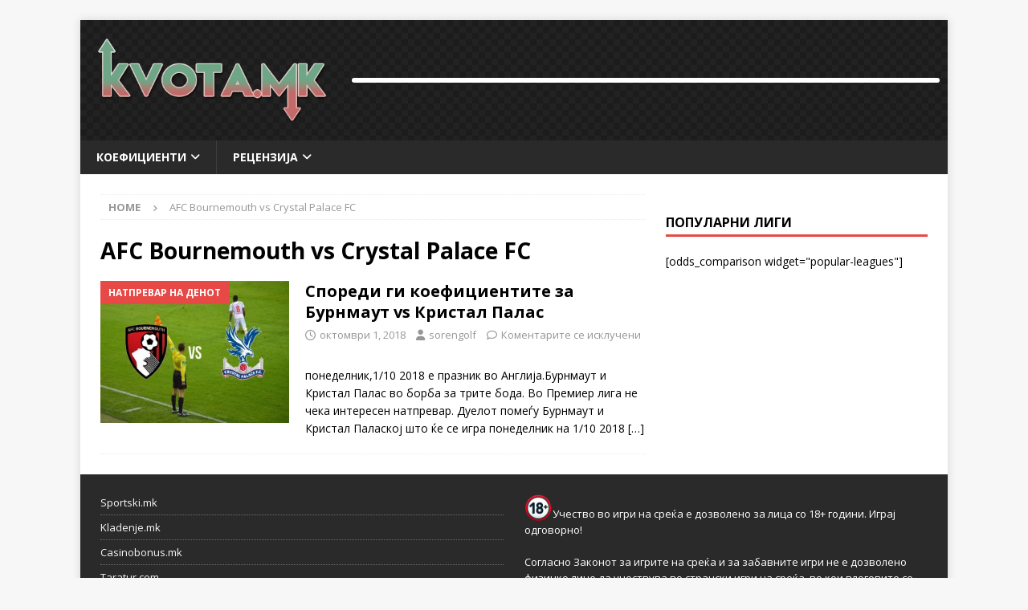

--- FILE ---
content_type: text/html; charset=UTF-8
request_url: https://kvota.mk/tag/afc-bournemouth-vs-crystal-palace-fc/
body_size: 22277
content:
<!DOCTYPE html>
<html class="no-js mh-one-sb" lang="mk-MK">
<head>
<meta charset="UTF-8">
<meta name="viewport" content="width=device-width, initial-scale=1.0">
<link rel="profile" href="https://gmpg.org/xfn/11" />
<meta name='robots' content='index, follow, max-image-preview:large, max-snippet:-1, max-video-preview:-1'/>
	<style>img:is([sizes="auto" i], [sizes^="auto," i]) {contain-intrinsic-size:3000px 1500px}</style>
	
	<!-- This site is optimized with the Yoast SEO plugin v26.8 - https://yoast.com/product/yoast-seo-wordpress/ -->
	<title>AFC Bournemouth vs Crystal Palace FC Archives - Kvota</title>
	<link rel="canonical" href="https://kvota.mk/tag/afc-bournemouth-vs-crystal-palace-fc/"/>
	<meta property="og:locale" content="mk_MK"/>
	<meta property="og:type" content="article"/>
	<meta property="og:title" content="AFC Bournemouth vs Crystal Palace FC Archives - Kvota"/>
	<meta property="og:url" content="https://kvota.mk/tag/afc-bournemouth-vs-crystal-palace-fc/"/>
	<meta property="og:site_name" content="Kvota"/>
	<meta name="twitter:card" content="summary_large_image"/>
	<script type="application/ld+json" class="yoast-schema-graph">{"@context":"https://schema.org","@graph":[{"@type":"CollectionPage","@id":"https://kvota.mk/tag/afc-bournemouth-vs-crystal-palace-fc/","url":"https://kvota.mk/tag/afc-bournemouth-vs-crystal-palace-fc/","name":"AFC Bournemouth vs Crystal Palace FC Archives - Kvota","isPartOf":{"@id":"https://kvota.mk/#website"},"primaryImageOfPage":{"@id":"https://kvota.mk/tag/afc-bournemouth-vs-crystal-palace-fc/#primaryimage"},"image":{"@id":"https://kvota.mk/tag/afc-bournemouth-vs-crystal-palace-fc/#primaryimage"},"thumbnailUrl":"https://kvota.mk/wp-content/uploads/2018/10/burnmaut-vs-kristal-palas-2018-10-01.jpg","breadcrumb":{"@id":"https://kvota.mk/tag/afc-bournemouth-vs-crystal-palace-fc/#breadcrumb"},"inLanguage":"mk-MK"},{"@type":"ImageObject","inLanguage":"mk-MK","@id":"https://kvota.mk/tag/afc-bournemouth-vs-crystal-palace-fc/#primaryimage","url":"https://kvota.mk/wp-content/uploads/2018/10/burnmaut-vs-kristal-palas-2018-10-01.jpg","contentUrl":"https://kvota.mk/wp-content/uploads/2018/10/burnmaut-vs-kristal-palas-2018-10-01.jpg","width":1024,"height":768},{"@type":"BreadcrumbList","@id":"https://kvota.mk/tag/afc-bournemouth-vs-crystal-palace-fc/#breadcrumb","itemListElement":[{"@type":"ListItem","position":1,"name":"Home","item":"https://kvota.mk/"},{"@type":"ListItem","position":2,"name":"AFC Bournemouth vs Crystal Palace FC"}]},{"@type":"WebSite","@id":"https://kvota.mk/#website","url":"https://kvota.mk/","name":"Kvota","description":"Just another WordPress site","publisher":{"@id":"https://kvota.mk/#organization"},"potentialAction":[{"@type":"SearchAction","target":{"@type":"EntryPoint","urlTemplate":"https://kvota.mk/?s={search_term_string}"},"query-input":{"@type":"PropertyValueSpecification","valueRequired":true,"valueName":"search_term_string"}}],"inLanguage":"mk-MK"},{"@type":"Organization","@id":"https://kvota.mk/#organization","name":"Kvota","url":"https://kvota.mk/","logo":{"@type":"ImageObject","inLanguage":"mk-MK","@id":"https://kvota.mk/#/schema/logo/image/","url":"https://kvota.mk/wp-content/uploads/2017/10/kvota-mk-logo.png","contentUrl":"https://kvota.mk/wp-content/uploads/2017/10/kvota-mk-logo.png","width":420,"height":160,"caption":"Kvota"},"image":{"@id":"https://kvota.mk/#/schema/logo/image/"}}]}</script>
	<!-- / Yoast SEO plugin. -->


<link rel='dns-prefetch' href='//fonts.googleapis.com'/>
<link rel="alternate" type="application/rss+xml" title="Kvota &raquo; Фид" href="https://kvota.mk/feed/"/>
<link rel="alternate" type="application/rss+xml" title="Kvota &raquo; фидови за коментари" href="https://kvota.mk/comments/feed/"/>
<link rel="alternate" type="application/rss+xml" title="Kvota &raquo; AFC Bournemouth vs Crystal Palace FC Фид за ознаки" href="https://kvota.mk/tag/afc-bournemouth-vs-crystal-palace-fc/feed/"/>
<script type="text/javascript">//<![CDATA[
window._wpemojiSettings={"baseUrl":"https:\/\/s.w.org\/images\/core\/emoji\/16.0.1\/72x72\/","ext":".png","svgUrl":"https:\/\/s.w.org\/images\/core\/emoji\/16.0.1\/svg\/","svgExt":".svg","source":{"concatemoji":"https:\/\/kvota.mk\/wp-includes\/js\/wp-emoji-release.min.js?ver=6.8.3"}};!function(s,n){var o,i,e;function c(e){try{var t={supportTests:e,timestamp:(new Date).valueOf()};sessionStorage.setItem(o,JSON.stringify(t))}catch(e){}}function p(e,t,n){e.clearRect(0,0,e.canvas.width,e.canvas.height),e.fillText(t,0,0);var t=new Uint32Array(e.getImageData(0,0,e.canvas.width,e.canvas.height).data),a=(e.clearRect(0,0,e.canvas.width,e.canvas.height),e.fillText(n,0,0),new Uint32Array(e.getImageData(0,0,e.canvas.width,e.canvas.height).data));return t.every(function(e,t){return e===a[t]})}function u(e,t){e.clearRect(0,0,e.canvas.width,e.canvas.height),e.fillText(t,0,0);for(var n=e.getImageData(16,16,1,1),a=0;a<n.data.length;a++)if(0!==n.data[a])return!1;return!0}function f(e,t,n,a){switch(t){case"flag":return n(e,"\ud83c\udff3\ufe0f\u200d\u26a7\ufe0f","\ud83c\udff3\ufe0f\u200b\u26a7\ufe0f")?!1:!n(e,"\ud83c\udde8\ud83c\uddf6","\ud83c\udde8\u200b\ud83c\uddf6")&&!n(e,"\ud83c\udff4\udb40\udc67\udb40\udc62\udb40\udc65\udb40\udc6e\udb40\udc67\udb40\udc7f","\ud83c\udff4\u200b\udb40\udc67\u200b\udb40\udc62\u200b\udb40\udc65\u200b\udb40\udc6e\u200b\udb40\udc67\u200b\udb40\udc7f");case"emoji":return!a(e,"\ud83e\udedf")}return!1}function g(e,t,n,a){var r="undefined"!=typeof WorkerGlobalScope&&self instanceof WorkerGlobalScope?new OffscreenCanvas(300,150):s.createElement("canvas"),o=r.getContext("2d",{willReadFrequently:!0}),i=(o.textBaseline="top",o.font="600 32px Arial",{});return e.forEach(function(e){i[e]=t(o,e,n,a)}),i}function t(e){var t=s.createElement("script");t.src=e,t.defer=!0,s.head.appendChild(t)}"undefined"!=typeof Promise&&(o="wpEmojiSettingsSupports",i=["flag","emoji"],n.supports={everything:!0,everythingExceptFlag:!0},e=new Promise(function(e){s.addEventListener("DOMContentLoaded",e,{once:!0})}),new Promise(function(t){var n=function(){try{var e=JSON.parse(sessionStorage.getItem(o));if("object"==typeof e&&"number"==typeof e.timestamp&&(new Date).valueOf()<e.timestamp+604800&&"object"==typeof e.supportTests)return e.supportTests}catch(e){}return null}();if(!n){if("undefined"!=typeof Worker&&"undefined"!=typeof OffscreenCanvas&&"undefined"!=typeof URL&&URL.createObjectURL&&"undefined"!=typeof Blob)try{var e="postMessage("+g.toString()+"("+[JSON.stringify(i),f.toString(),p.toString(),u.toString()].join(",")+"));",a=new Blob([e],{type:"text/javascript"}),r=new Worker(URL.createObjectURL(a),{name:"wpTestEmojiSupports"});return void(r.onmessage=function(e){c(n=e.data),r.terminate(),t(n)})}catch(e){}c(n=g(i,f,p,u))}t(n)}).then(function(e){for(var t in e)n.supports[t]=e[t],n.supports.everything=n.supports.everything&&n.supports[t],"flag"!==t&&(n.supports.everythingExceptFlag=n.supports.everythingExceptFlag&&n.supports[t]);n.supports.everythingExceptFlag=n.supports.everythingExceptFlag&&!n.supports.flag,n.DOMReady=!1,n.readyCallback=function(){n.DOMReady=!0}}).then(function(){return e}).then(function(){var e;n.supports.everything||(n.readyCallback(),(e=n.source||{}).concatemoji?t(e.concatemoji):e.wpemoji&&e.twemoji&&(t(e.twemoji),t(e.wpemoji)))}))}((window,document),window._wpemojiSettings);
//]]></script>
<style id='wp-emoji-styles-inline-css' type='text/css'>img.wp-smiley,img.emoji{display:inline!important;border:none!important;box-shadow:none!important;height:1em!important;width:1em!important;margin:0 .07em!important;vertical-align:-.1em!important;background:none!important;padding:0!important}</style>
<link rel='stylesheet' id='wp-block-library-css' href='https://kvota.mk/wp-includes/css/dist/block-library/style.min.css?ver=6.8.3' type='text/css' media='all'/>
<style id='classic-theme-styles-inline-css' type='text/css'>.wp-block-button__link{color:#fff;background-color:#32373c;border-radius:9999px;box-shadow:none;text-decoration:none;padding:calc(.667em + 2px) calc(1.333em + 2px);font-size:1.125em}.wp-block-file__button{background:#32373c;color:#fff;text-decoration:none}</style>
<style id='global-styles-inline-css' type='text/css'>:root{--wp--preset--aspect-ratio--square:1;--wp--preset--aspect-ratio--4-3: 4/3;--wp--preset--aspect-ratio--3-4: 3/4;--wp--preset--aspect-ratio--3-2: 3/2;--wp--preset--aspect-ratio--2-3: 2/3;--wp--preset--aspect-ratio--16-9: 16/9;--wp--preset--aspect-ratio--9-16: 9/16;--wp--preset--color--black:#000;--wp--preset--color--cyan-bluish-gray:#abb8c3;--wp--preset--color--white:#fff;--wp--preset--color--pale-pink:#f78da7;--wp--preset--color--vivid-red:#cf2e2e;--wp--preset--color--luminous-vivid-orange:#ff6900;--wp--preset--color--luminous-vivid-amber:#fcb900;--wp--preset--color--light-green-cyan:#7bdcb5;--wp--preset--color--vivid-green-cyan:#00d084;--wp--preset--color--pale-cyan-blue:#8ed1fc;--wp--preset--color--vivid-cyan-blue:#0693e3;--wp--preset--color--vivid-purple:#9b51e0;--wp--preset--gradient--vivid-cyan-blue-to-vivid-purple:linear-gradient(135deg,rgba(6,147,227,1) 0%,#9b51e0 100%);--wp--preset--gradient--light-green-cyan-to-vivid-green-cyan:linear-gradient(135deg,#7adcb4 0%,#00d082 100%);--wp--preset--gradient--luminous-vivid-amber-to-luminous-vivid-orange:linear-gradient(135deg,rgba(252,185,0,1) 0%,rgba(255,105,0,1) 100%);--wp--preset--gradient--luminous-vivid-orange-to-vivid-red:linear-gradient(135deg,rgba(255,105,0,1) 0%,#cf2e2e 100%);--wp--preset--gradient--very-light-gray-to-cyan-bluish-gray:linear-gradient(135deg,#eee 0%,#a9b8c3 100%);--wp--preset--gradient--cool-to-warm-spectrum:linear-gradient(135deg,#4aeadc 0%,#9778d1 20%,#cf2aba 40%,#ee2c82 60%,#fb6962 80%,#fef84c 100%);--wp--preset--gradient--blush-light-purple:linear-gradient(135deg,#ffceec 0%,#9896f0 100%);--wp--preset--gradient--blush-bordeaux:linear-gradient(135deg,#fecda5 0%,#fe2d2d 50%,#6b003e 100%);--wp--preset--gradient--luminous-dusk:linear-gradient(135deg,#ffcb70 0%,#c751c0 50%,#4158d0 100%);--wp--preset--gradient--pale-ocean:linear-gradient(135deg,#fff5cb 0%,#b6e3d4 50%,#33a7b5 100%);--wp--preset--gradient--electric-grass:linear-gradient(135deg,#caf880 0%,#71ce7e 100%);--wp--preset--gradient--midnight:linear-gradient(135deg,#020381 0%,#2874fc 100%);--wp--preset--font-size--small:13px;--wp--preset--font-size--medium:20px;--wp--preset--font-size--large:36px;--wp--preset--font-size--x-large:42px;--wp--preset--spacing--20:.44rem;--wp--preset--spacing--30:.67rem;--wp--preset--spacing--40:1rem;--wp--preset--spacing--50:1.5rem;--wp--preset--spacing--60:2.25rem;--wp--preset--spacing--70:3.38rem;--wp--preset--spacing--80:5.06rem;--wp--preset--shadow--natural:6px 6px 9px rgba(0,0,0,.2);--wp--preset--shadow--deep:12px 12px 50px rgba(0,0,0,.4);--wp--preset--shadow--sharp:6px 6px 0 rgba(0,0,0,.2);--wp--preset--shadow--outlined:6px 6px 0 -3px rgba(255,255,255,1) , 6px 6px rgba(0,0,0,1);--wp--preset--shadow--crisp:6px 6px 0 rgba(0,0,0,1)}:where(.is-layout-flex){gap:.5em}:where(.is-layout-grid){gap:.5em}body .is-layout-flex{display:flex}.is-layout-flex{flex-wrap:wrap;align-items:center}.is-layout-flex > :is(*, div){margin:0}body .is-layout-grid{display:grid}.is-layout-grid > :is(*, div){margin:0}:where(.wp-block-columns.is-layout-flex){gap:2em}:where(.wp-block-columns.is-layout-grid){gap:2em}:where(.wp-block-post-template.is-layout-flex){gap:1.25em}:where(.wp-block-post-template.is-layout-grid){gap:1.25em}.has-black-color{color:var(--wp--preset--color--black)!important}.has-cyan-bluish-gray-color{color:var(--wp--preset--color--cyan-bluish-gray)!important}.has-white-color{color:var(--wp--preset--color--white)!important}.has-pale-pink-color{color:var(--wp--preset--color--pale-pink)!important}.has-vivid-red-color{color:var(--wp--preset--color--vivid-red)!important}.has-luminous-vivid-orange-color{color:var(--wp--preset--color--luminous-vivid-orange)!important}.has-luminous-vivid-amber-color{color:var(--wp--preset--color--luminous-vivid-amber)!important}.has-light-green-cyan-color{color:var(--wp--preset--color--light-green-cyan)!important}.has-vivid-green-cyan-color{color:var(--wp--preset--color--vivid-green-cyan)!important}.has-pale-cyan-blue-color{color:var(--wp--preset--color--pale-cyan-blue)!important}.has-vivid-cyan-blue-color{color:var(--wp--preset--color--vivid-cyan-blue)!important}.has-vivid-purple-color{color:var(--wp--preset--color--vivid-purple)!important}.has-black-background-color{background-color:var(--wp--preset--color--black)!important}.has-cyan-bluish-gray-background-color{background-color:var(--wp--preset--color--cyan-bluish-gray)!important}.has-white-background-color{background-color:var(--wp--preset--color--white)!important}.has-pale-pink-background-color{background-color:var(--wp--preset--color--pale-pink)!important}.has-vivid-red-background-color{background-color:var(--wp--preset--color--vivid-red)!important}.has-luminous-vivid-orange-background-color{background-color:var(--wp--preset--color--luminous-vivid-orange)!important}.has-luminous-vivid-amber-background-color{background-color:var(--wp--preset--color--luminous-vivid-amber)!important}.has-light-green-cyan-background-color{background-color:var(--wp--preset--color--light-green-cyan)!important}.has-vivid-green-cyan-background-color{background-color:var(--wp--preset--color--vivid-green-cyan)!important}.has-pale-cyan-blue-background-color{background-color:var(--wp--preset--color--pale-cyan-blue)!important}.has-vivid-cyan-blue-background-color{background-color:var(--wp--preset--color--vivid-cyan-blue)!important}.has-vivid-purple-background-color{background-color:var(--wp--preset--color--vivid-purple)!important}.has-black-border-color{border-color:var(--wp--preset--color--black)!important}.has-cyan-bluish-gray-border-color{border-color:var(--wp--preset--color--cyan-bluish-gray)!important}.has-white-border-color{border-color:var(--wp--preset--color--white)!important}.has-pale-pink-border-color{border-color:var(--wp--preset--color--pale-pink)!important}.has-vivid-red-border-color{border-color:var(--wp--preset--color--vivid-red)!important}.has-luminous-vivid-orange-border-color{border-color:var(--wp--preset--color--luminous-vivid-orange)!important}.has-luminous-vivid-amber-border-color{border-color:var(--wp--preset--color--luminous-vivid-amber)!important}.has-light-green-cyan-border-color{border-color:var(--wp--preset--color--light-green-cyan)!important}.has-vivid-green-cyan-border-color{border-color:var(--wp--preset--color--vivid-green-cyan)!important}.has-pale-cyan-blue-border-color{border-color:var(--wp--preset--color--pale-cyan-blue)!important}.has-vivid-cyan-blue-border-color{border-color:var(--wp--preset--color--vivid-cyan-blue)!important}.has-vivid-purple-border-color{border-color:var(--wp--preset--color--vivid-purple)!important}.has-vivid-cyan-blue-to-vivid-purple-gradient-background{background:var(--wp--preset--gradient--vivid-cyan-blue-to-vivid-purple)!important}.has-light-green-cyan-to-vivid-green-cyan-gradient-background{background:var(--wp--preset--gradient--light-green-cyan-to-vivid-green-cyan)!important}.has-luminous-vivid-amber-to-luminous-vivid-orange-gradient-background{background:var(--wp--preset--gradient--luminous-vivid-amber-to-luminous-vivid-orange)!important}.has-luminous-vivid-orange-to-vivid-red-gradient-background{background:var(--wp--preset--gradient--luminous-vivid-orange-to-vivid-red)!important}.has-very-light-gray-to-cyan-bluish-gray-gradient-background{background:var(--wp--preset--gradient--very-light-gray-to-cyan-bluish-gray)!important}.has-cool-to-warm-spectrum-gradient-background{background:var(--wp--preset--gradient--cool-to-warm-spectrum)!important}.has-blush-light-purple-gradient-background{background:var(--wp--preset--gradient--blush-light-purple)!important}.has-blush-bordeaux-gradient-background{background:var(--wp--preset--gradient--blush-bordeaux)!important}.has-luminous-dusk-gradient-background{background:var(--wp--preset--gradient--luminous-dusk)!important}.has-pale-ocean-gradient-background{background:var(--wp--preset--gradient--pale-ocean)!important}.has-electric-grass-gradient-background{background:var(--wp--preset--gradient--electric-grass)!important}.has-midnight-gradient-background{background:var(--wp--preset--gradient--midnight)!important}.has-small-font-size{font-size:var(--wp--preset--font-size--small)!important}.has-medium-font-size{font-size:var(--wp--preset--font-size--medium)!important}.has-large-font-size{font-size:var(--wp--preset--font-size--large)!important}.has-x-large-font-size{font-size:var(--wp--preset--font-size--x-large)!important}:where(.wp-block-post-template.is-layout-flex){gap:1.25em}:where(.wp-block-post-template.is-layout-grid){gap:1.25em}:where(.wp-block-columns.is-layout-flex){gap:2em}:where(.wp-block-columns.is-layout-grid){gap:2em}:root :where(.wp-block-pullquote){font-size:1.5em;line-height:1.6}</style>
<link rel='stylesheet' id='mh-google-fonts-css' href='https://fonts.googleapis.com/css?family=Open+Sans:300,400,400italic,600,700' type='text/css' media='all'/>
<link rel='stylesheet' id='mh-font-awesome-css' href='https://kvota.mk/wp-content/themes/mh-magazine/includes/core/assets/css/font-awesome.min.css' type='text/css' media='all'/>
<link rel='stylesheet' id='mh-magazine-css' href='https://kvota.mk/wp-content/themes/mh-magazine/style.css?ver=5.0.4' type='text/css' media='all'/>
<script type="text/javascript" src="https://kvota.mk/wp-includes/js/jquery/jquery.min.js,qver=3.7.1.pagespeed.jm.PoWN7KAtLT.js" id="jquery-core-js"></script>
<script type="text/javascript" src="https://kvota.mk/wp-includes/js/jquery/jquery-migrate.min.js,qver=3.4.1.pagespeed.jm.bhhu-RahTI.js" id="jquery-migrate-js"></script>
<script type="text/javascript" id="mh-scripts-js-extra">//<![CDATA[
var mh={"text":{"toggle_menu":"Toggle Menu"}};
//]]></script>
<script type="text/javascript" src="https://kvota.mk/wp-content/themes/mh-magazine/includes/core/assets/js/scripts.js,qver=5.0.4.pagespeed.jm.MB-CrwjRAz.js" id="mh-scripts-js"></script>
<link rel="https://api.w.org/" href="https://kvota.mk/wp-json/"/><link rel="alternate" title="JSON" type="application/json" href="https://kvota.mk/wp-json/wp/v2/tags/744"/><link rel="EditURI" type="application/rsd+xml" title="RSD" href="https://kvota.mk/xmlrpc.php?rsd"/>
<meta name="generator" content="WordPress 6.8.3"/>
<!-- start Simple Custom CSS and JS -->
<style type="text/css">.slicknav_nav ul.menu{padding:20px 20px 0 20px}</style>
<!-- end Simple Custom CSS and JS -->
<!-- start Simple Custom CSS and JS -->
<style type="text/css">
.mh-custom-header {
	position: relative;
  	background-image: url('https://kvota.mk/wp-content/uploads/2017/10/kvota-mk-bg-1.jpg');
}

.mh-custom-header .mh-header-columns.mh-row {
    /*position: absolute;
    top: 0;
    right: 0;
 	z-index: 10;
    height: 100%;*/
  	display: flex;
}
  .mh-col-1-3.mh-site-identity {
	flex: 1;
    align-self: center;
  }
.mh-col-2-3.mh-header-widget-2 {
	flex: 0 0 746px;
    align-self: center;
    /* justify-self: flex-start; */
    /* text-align: left; */
    /* width: auto; */
    margin: 0;
}
#custom_html-2 {
	margin: 7px;
    text-align: center;
    border: 3px solid #FFF;
    border-radius: 3px;
}
	#custom_html-2 IFRAME {
      vertical-align: middle;
  }

.custom-logo {
	max-height: 110px;
    width: auto;
}

@media screen and (max-width: 1200px) {
  .mh-header-widget-2 { display: none; }
  .mh-site-logo { text-align: center; }
}
  </style>
<!-- end Simple Custom CSS and JS -->
<!-- start Simple Custom CSS and JS -->
<style type="text/css">.center-banner{text-align:center}</style>
<!-- end Simple Custom CSS and JS -->
<!-- start Simple Custom CSS and JS -->
<style type="text/css">.header.breadcrumb{line-height:24px;padding-bottom:10px}.oddsvalue-all-odds{display:block;width:100%;text-align:center;background-color:#191;color:#fff}</style>
<!-- end Simple Custom CSS and JS -->
<!-- start Simple Custom CSS and JS -->
<style type="text/css">.sidebar-bonus-box{font-size:13px;margin-bottom:30px}.sidebar-bonus-box .bonus-box{border-radius:2px}.sidebar-bonus-box .bonus-box .top-row{display:flex}.sidebar-bonus-box .bonus-box .logo{background-repeat:no-repeat;background-size:contain;background-position:center;flex:0 0 50%;margin:5px 0}.sidebar-bonus-box .bonus-box a.bonus-button,.sidebar-bonus-box .bonus-box a.button-link{font-weight:bold;display:block;margin:5px;box-sizing:border-box;padding:10px 5px;text-align:center;border-radius:2px;cursor:pointer;font-size:14px}.sidebar-bonus-box .bonus-box .bonus-button-wrp{flex:0 0 50%}.sidebar-bonus-box .bonus-box .content-row{padding:5px;box-sizing:border-box}.sidebar-bonus-box .bonus-box .content-row .get-bonus{margin:10px 0 10px 0;font-weight:bold}.sidebar-bonus-box .bonus-box .content-row>ul{list-style-type:decimal;padding-left:15px}.sidebar-bonus-box .bonus-box .content-row .description{font-style:italic;text-align:center}.sidebar-bonus-box .bonus-box .more-information-wrapper{margin-top:10px}.sidebar-bonus-box .bonus-box .more-information-wrapper .more-information-link{padding:5px;box-sizing:border-box;text-decoration:underline;cursor:pointer;text-align:center;display:block}.sidebar-bonus-box .bonus-box .more-information-wrapper .more-information-link:hover{text-decoration:none}.sidebar-bonus-box .bonus-box .more-information-wrapper .more-information{display:none;padding:10px;box-sizing:border-box}.sidebar-bonus-box .bonus-box .bottom-row{display:inline-block;width:100%}.sidebar-bonus-box .bonus-box.unibet{background-color:#147b45;color:#fff}.sidebar-bonus-box .bonus-box.unibet .logo{background-image:url(https://kladenje.mk/wp-content/uploads/2017/05/unibet-logo-300x50.png)}.sidebar-bonus-box .bonus-box.unibet a.bonus-button,.sidebar-bonus-box .bonus-box.unibet a.button-link{background-color:#3aaa35;color:#fff}.sidebar-bonus-box .bonus-box._10bet{background-color:#093667;color:#fff}.sidebar-bonus-box .bonus-box._10bet .logo{background-image:url(https://kladenje.mk/wp-content/uploads/2017/05/10bet-300x50.png)}.sidebar-bonus-box .bonus-box._10bet a.bonus-button,.sidebar-bonus-box .bonus-box._10bet a.button-link{background-color:#0b5098;color:#fff}.sidebar-bonus-box .bonus-box._1xbet{background-color:#0e5a94;color:#fff}.sidebar-bonus-box .bonus-box._1xbet .logo{background-image:url(https://kladenje.mk/wp-content/uploads/2017/05/1xbet-logo-300x100.png)}.sidebar-bonus-box .bonus-box._1xbet a.bonus-button,.sidebar-bonus-box .bonus-box._1xbet a.button-link{background-color:#4988b9;color:#fff}.sidebar-bonus-box .bonus-box.bet365{background-color:#017b5b;color:#fff}.sidebar-bonus-box .bonus-box.bet365 .logo{background-image:url(https://kladenje.mk/wp-content/uploads/2017/06/bet365-logo-300x50.png)}.sidebar-bonus-box .bonus-box.bet365 a.bonus-button,.sidebar-bonus-box .bonus-box.bet365 a.button-link{background-color:#ffdf1b;color:#000}.sidebar-bonus-box .bonus-box.betfair{background-color:#ffb80c;color:#1e1e1e}.sidebar-bonus-box .bonus-box.betfair .logo{background-image:url(https://kladenje.mk/wp-content/uploads/2017/05/betfair-logo-300x50.png)}.sidebar-bonus-box .bonus-box.betfair a.bonus-button,.sidebar-bonus-box .bonus-box.betfair a.button-link{background-color:#1e1e1e;color:#fff}.sidebar-bonus-box .bonus-box.betfair a.bonus-button:hover,.sidebar-bonus-box .bonus-box.betfair a.button-link:hover{color:#fff!important}.sidebar-bonus-box .bonus-box.betway{background-color:#111;color:#fff}.sidebar-bonus-box .bonus-box.betway .logo{background-image:url(https://kladenje.mk/wp-content/uploads/2017/05/betway-logo-300x100.png)}.sidebar-bonus-box .bonus-box.betway a.bonus-button,.sidebar-bonus-box .bonus-box.betway a.button-link{background-color:#0054a4;color:#fff}.sidebar-bonus-box .bonus-box.betway a.bonus-button:hover,.sidebar-bonus-box .bonus-box.betway a.button-link:hover{color:#fff!important}.sidebar-bonus-box .bonus-box.bwin{background-color:#000;color:#fff}.sidebar-bonus-box .bonus-box.bwin .logo{background-image:url(https://kladenje.mk/wp-content/uploads/2017/06/bwin-logo-300x50.png)}.sidebar-bonus-box .bonus-box.bwin a.bonus-button,.sidebar-bonus-box .bonus-box.bwin a.button-link{background-color:#fc0;color:#000}.sidebar-bonus-box .bonus-box.coinbet24{background-color:#333;color:#fff}.sidebar-bonus-box .bonus-box.coinbet24 .logo{background-image:url(https://kladenje.mk/wp-content/uploads/2017/05/coinbet24-logo-300x100.png)}.sidebar-bonus-box .bonus-box.coinbet24 a.bonus-button,.sidebar-bonus-box .bonus-box.coinbet24 a.button-link{background-color:#1d5a1e;color:#fff}.sidebar-bonus-box .bonus-box.coinbet24 a.bonus-button:hover,.sidebar-bonus-box .bonus-box.coinbet24 a.button-link:hover{color:#fff!important}.sidebar-bonus-box .bonus-box.interwetten{background-color:#ffd300;color:#000}.sidebar-bonus-box .bonus-box.interwetten .logo{background-image:url(https://kladenje.mk/wp-content/uploads/2017/05/interwetten-logo-300x100.png)}.sidebar-bonus-box .bonus-box.interwetten a.bonus-button,.sidebar-bonus-box .bonus-box.interwetten a.button-link{background-color:#000;color:#fff}.sidebar-bonus-box .bonus-box.interwetten a.bonus-button:hover,.sidebar-bonus-box .bonus-box.interwetten a.button-link:hover{color:#fff!important}.sidebar-bonus-box .bonus-box.ladbrokes{background-color:#ee1516;color:#fff}.sidebar-bonus-box .bonus-box.ladbrokes .logo{background-image:url(https://kladenje.mk/wp-content/uploads/2017/05/ladbrokes-logo-300x100.png)}.sidebar-bonus-box .bonus-box.ladbrokes a.bonus-button,.sidebar-bonus-box .bonus-box.ladbrokes a.button-link{background-color:#fff;color:#414141}.sidebar-bonus-box .bonus-box.marathonbet{background-color:#013d79;color:#fff}.sidebar-bonus-box .bonus-box.marathonbet .logo{background-image:url(https://kladenje.mk/wp-content/uploads/2017/05/marathonbet-logo-300x100.png)}.sidebar-bonus-box .bonus-box.marathonbet a.bonus-button,.sidebar-bonus-box .bonus-box.marathonbet a.button-link{background-color:#045998;color:#fff}.sidebar-bonus-box .bonus-box.marathonbet a.bonus-button:hover,.sidebar-bonus-box .bonus-box.marathonbet a.button-link:hover{color:#fff!important}.sidebar-bonus-box .bonus-box.melbet{background-color:#363c3f;color:#f6ce60}.sidebar-bonus-box .bonus-box.melbet .logo{background-image:url(https://kladenje.mk/wp-content/uploads/2017/05/melbet-logo-300x100.png)}.sidebar-bonus-box .bonus-box.melbet a.bonus-button,.sidebar-bonus-box .bonus-box.melbet a.button-link{background-color:#f6ce60;color:#363c3f}.sidebar-bonus-box .bonus-box.pinnacle{background-color:#101928;color:#c3ccdb}.sidebar-bonus-box .bonus-box.pinnacle .logo{background-image:url(https://kladenje.mk/wp-content/uploads/2017/05/pinnacle-logo-300x50.png)}.sidebar-bonus-box .bonus-box.pinnacle a.bonus-button,.sidebar-bonus-box .bonus-box.pinnacle a.button-link{background-color:#f50;color:#fff}.sidebar-bonus-box .bonus-box.pinnacle a.bonus-button:hover,.sidebar-bonus-box .bonus-box.pinnacle a.button-link:hover{color:#fff!important}.sidebar-bonus-box .bonus-box.betadria{background-color:#00406a;color:#fff}.sidebar-bonus-box .bonus-box.betadria .logo{background-image:url(https://kladenje.mk/wp-content/uploads/2017/08/betadria-logo-300x50.png)}.sidebar-bonus-box .bonus-box.betadria a.bonus-button,.sidebar-bonus-box .bonus-box.betadria a.button-link{background-color:#82c4ee;color:#00406a}.sidebar-bonus-box .bonus-box.betadria a.bonus-button:hover,.sidebar-bonus-box .bonus-box.betadria a.button-link:hover{color:#fff!important}</style>
<!-- end Simple Custom CSS and JS -->
<!-- start Simple Custom CSS and JS -->
<style type="text/css">
.oddsvalue-widget-menu a.menu-item {
  	display: flex;
	border-bottom: 1px solid #ddd;
    padding: 2px 0px;
    background-color: #efefef;
}
.oddsvalue-widget-menu a.menu-item .sport-icon {
	flex: 0 0 32px;
  	background-image: url('https://kvota.mk/wp-content/uploads/2017/09/sporticons_16x16.png');
    background-repeat: no-repeat;
    height: 22px;
    align-self: center;
}

.oddsvalue-widget-menu a.menu-item .region-icon {
 	flex: 0 0 16px;
  	background-image: url('https://kvota.mk/wp-content/plugins/odds-comparison-v2/assets/gfx/flag/16/sprite_v2.png');
  	background-repeat: no-repeat;
    height: 16px;
    align-self: center;
    margin-right: 10px;
}
.oddsvalue-widget-menu a.menu-item .competition {flex: 1 100%;}

/* SPORT ICONS*/
.oddsvalue-widget-menu a.menu-item[data-sport-id="1"] .sport-icon { background-position: 0 0px; } /* Football */
.oddsvalue-widget-menu a.menu-item[data-sport-id="2"] .sport-icon { background-position: 0 -27px; }
.oddsvalue-widget-menu a.menu-item[data-sport-id="27"] .sport-icon { background-position: 0 -54px; }
.oddsvalue-widget-menu a.menu-item[data-sport-id="74"] .sport-icon { background-position: 0 -80px; }
.oddsvalue-widget-menu a.menu-item[data-sport-id="14"] .sport-icon { background-position: 0 -133px; }
.oddsvalue-widget-menu a.menu-item[data-sport-id="9"] .sport-icon,
.oddsvalue-widget-menu a.menu-item[data-sport-id="149"] .sport-icon { background-position: 0 -160px; } /* Martial Arts */
.oddsvalue-widget-menu a.menu-item[data-sport-id="90"] .sport-icon { background-position: 0 -185px; }
.oddsvalue-widget-menu a.menu-item[data-sport-id="24"] .sport-icon { background-position: 0 -211px; }
.oddsvalue-widget-menu a.menu-item[data-sport-id="4"] .sport-icon { background-position: 0 -236px; }
.oddsvalue-widget-menu a.menu-item[data-sport-id="7"] .sport-icon { background-position: 0 -262px; }
.oddsvalue-widget-menu a.menu-item[data-sport-id="3"] .sport-icon { background-position: 0 -289px; }
.oddsvalue-widget-menu a.menu-item[data-sport-id="5"] .sport-icon { background-position: 0 -341px; }
.oddsvalue-widget-menu a.menu-item[data-sport-id="17"] .sport-icon { background-position: 0 -368px; }
.oddsvalue-widget-menu a.menu-item[data-sport-id="28"] .sport-icon,
.oddsvalue-widget-menu a.menu-item[data-sport-id="29"] .sport-icon,
.oddsvalue-widget-menu a.menu-item[data-sport-id="30"] .sport-icon { background-position: 0 -422px; } /* Rugby */
.oddsvalue-widget-menu a.menu-item[data-sport-id="8"] .sport-icon { background-position: 0 -476px; }
.oddsvalue-widget-menu a.menu-item[data-sport-id="6"] .sport-icon { background-position: 0 -557px; }
.oddsvalue-widget-menu a.menu-item[data-sport-id="19"] .sport-icon { background-position: 0 -584px; }
.oddsvalue-widget-menu a.menu-item[data-sport-id="16"] .sport-icon { background-position: 0 -1714px; }
.oddsvalue-widget-menu a.menu-item[data-sport-id="13"] .sport-icon { background-position: 0 -638px; }
.oddsvalue-widget-menu a.menu-item[data-sport-id="60"] .sport-icon { background-position: 0 -665px; }
.oddsvalue-widget-menu a.menu-item[data-sport-id="25"] .sport-icon { background-position: 0 -691px; }
.oddsvalue-widget-menu a.menu-item[data-sport-id="135"] .sport-icon { background-position: 0 -715px; }
.oddsvalue-widget-menu a.menu-item[data-sport-id="10"] .sport-icon { background-position: 0 -739px; }
.oddsvalue-widget-menu a.menu-item[data-sport-id="23"] .sport-icon { background-position: 0 -792px; }
.oddsvalue-widget-menu a.menu-item[data-sport-id="110"] .sport-icon { background-position: 0 -845px; }
.oddsvalue-widget-menu a.menu-item[data-sport-id="45"] .sport-icon { background-position: 0 -896px; }
.oddsvalue-widget-menu a.menu-item[data-sport-id="137"] .sport-icon { background-position: 0 -923px; }
.oddsvalue-widget-menu a.menu-item[data-sport-id="133"] .sport-icon { background-position: 0 -977px; }
.oddsvalue-widget-menu a.menu-item[data-sport-id="140"] .sport-icon { background-position: 0 -1057px; }
.oddsvalue-widget-menu a.menu-item[data-sport-id="147"] .sport-icon { background-position: 0 -1190px; }
.oddsvalue-widget-menu a.menu-item[data-sport-id="11"] .sport-icon { background-position: 0 -1741px; } /* Badminton */
.oddsvalue-widget-menu a.menu-item[data-sport-id="12"] .sport-icon { background-position: 0 -1769px; } /* Squash */

/* REGION ICONS */
.oddsvalue-widget-menu a.menu-item[data-region-id="1"] .region-icon { background-position: -2px -2px; }
.oddsvalue-widget-menu a.menu-item[data-region-id="1"] .region-icon { background-position: -2px -2px; }
.oddsvalue-widget-menu a.menu-item[data-region-id="1"] .region-icon { background-position: -2px -2px; }
.oddsvalue-widget-menu a.menu-item[data-region-id="10"] .region-icon { background-position: -22px -2px; }
.oddsvalue-widget-menu a.menu-item[data-region-id="100"] .region-icon { background-position: -42px -2px; }
.oddsvalue-widget-menu a.menu-item[data-region-id="101"] .region-icon { background-position: -62px -2px; }
.oddsvalue-widget-menu a.menu-item[data-region-id="102"] .region-icon { background-position: -82px -2px; }
.oddsvalue-widget-menu a.menu-item[data-region-id="103"] .region-icon { background-position: -102px -2px; }
.oddsvalue-widget-menu a.menu-item[data-region-id="104"] .region-icon { background-position: -122px -2px; }
.oddsvalue-widget-menu a.menu-item[data-region-id="105"] .region-icon { background-position: -142px -2px; }
.oddsvalue-widget-menu a.menu-item[data-region-id="106"] .region-icon { background-position: -162px -2px; }
.oddsvalue-widget-menu a.menu-item[data-region-id="107"] .region-icon { background-position: -182px -2px; }
.oddsvalue-widget-menu a.menu-item[data-region-id="108"] .region-icon { background-position: -202px -2px; }
.oddsvalue-widget-menu a.menu-item[data-region-id="109"] .region-icon { background-position: -222px -2px; }
.oddsvalue-widget-menu a.menu-item[data-region-id="11"] .region-icon { background-position: -242px -2px; }
.oddsvalue-widget-menu a.menu-item[data-region-id="110"] .region-icon { background-position: -262px -2px; }
.oddsvalue-widget-menu a.menu-item[data-region-id="111"] .region-icon { background-position: -282px -2px; }
.oddsvalue-widget-menu a.menu-item[data-region-id="112"] .region-icon { background-position: -302px -2px; }
.oddsvalue-widget-menu a.menu-item[data-region-id="113"] .region-icon { background-position: -2px -22px; }
.oddsvalue-widget-menu a.menu-item[data-region-id="115"] .region-icon { background-position: -22px -22px; }
.oddsvalue-widget-menu a.menu-item[data-region-id="116"] .region-icon { background-position: -42px -22px; }
.oddsvalue-widget-menu a.menu-item[data-region-id="117"] .region-icon { background-position: -62px -22px; }
.oddsvalue-widget-menu a.menu-item[data-region-id="118"] .region-icon { background-position: -82px -22px; }
.oddsvalue-widget-menu a.menu-item[data-region-id="119"] .region-icon { background-position: -102px -22px; }
.oddsvalue-widget-menu a.menu-item[data-region-id="12"] .region-icon { background-position: -122px -22px; }
.oddsvalue-widget-menu a.menu-item[data-region-id="120"] .region-icon { background-position: -142px -22px; }
.oddsvalue-widget-menu a.menu-item[data-region-id="121"] .region-icon { background-position: -162px -22px; }
.oddsvalue-widget-menu a.menu-item[data-region-id="122"] .region-icon { background-position: -182px -22px; }
.oddsvalue-widget-menu a.menu-item[data-region-id="123"] .region-icon { background-position: -202px -22px; }
.oddsvalue-widget-menu a.menu-item[data-region-id="124"] .region-icon { background-position: -222px -22px; }
.oddsvalue-widget-menu a.menu-item[data-region-id="125"] .region-icon { background-position: -242px -22px; }
.oddsvalue-widget-menu a.menu-item[data-region-id="126"] .region-icon { background-position: -262px -22px; }
.oddsvalue-widget-menu a.menu-item[data-region-id="127"] .region-icon { background-position: -282px -22px; }
.oddsvalue-widget-menu a.menu-item[data-region-id="128"] .region-icon { background-position: -302px -22px; }
.oddsvalue-widget-menu a.menu-item[data-region-id="129"] .region-icon { background-position: -2px -42px; }
.oddsvalue-widget-menu a.menu-item[data-region-id="13"] .region-icon { background-position: -22px -42px; }
.oddsvalue-widget-menu a.menu-item[data-region-id="130"] .region-icon { background-position: -42px -42px; }
.oddsvalue-widget-menu a.menu-item[data-region-id="131"] .region-icon { background-position: -62px -42px; }
.oddsvalue-widget-menu a.menu-item[data-region-id="132"] .region-icon { background-position: -82px -42px; }
.oddsvalue-widget-menu a.menu-item[data-region-id="133"] .region-icon { background-position: -102px -42px; }
.oddsvalue-widget-menu a.menu-item[data-region-id="134"] .region-icon { background-position: -122px -42px; }
.oddsvalue-widget-menu a.menu-item[data-region-id="135"] .region-icon { background-position: -142px -42px; }
.oddsvalue-widget-menu a.menu-item[data-region-id="136"] .region-icon { background-position: -162px -42px; }
.oddsvalue-widget-menu a.menu-item[data-region-id="137"] .region-icon { background-position: -182px -42px; }
.oddsvalue-widget-menu a.menu-item[data-region-id="138"] .region-icon { background-position: -202px -42px; }
.oddsvalue-widget-menu a.menu-item[data-region-id="139"] .region-icon { background-position: -222px -42px; }
.oddsvalue-widget-menu a.menu-item[data-region-id="14"] .region-icon { background-position: -242px -42px; }
.oddsvalue-widget-menu a.menu-item[data-region-id="140"] .region-icon { background-position: -262px -42px; }
.oddsvalue-widget-menu a.menu-item[data-region-id="141"] .region-icon { background-position: -282px -42px; }
.oddsvalue-widget-menu a.menu-item[data-region-id="142"] .region-icon { background-position: -302px -42px; }
.oddsvalue-widget-menu a.menu-item[data-region-id="143"] .region-icon { background-position: -2px -62px; }
.oddsvalue-widget-menu a.menu-item[data-region-id="144"] .region-icon { background-position: -22px -62px; }
.oddsvalue-widget-menu a.menu-item[data-region-id="145"] .region-icon { background-position: -42px -62px; }
.oddsvalue-widget-menu a.menu-item[data-region-id="146"] .region-icon { background-position: -62px -62px; }
.oddsvalue-widget-menu a.menu-item[data-region-id="147"] .region-icon { background-position: -82px -62px; }
.oddsvalue-widget-menu a.menu-item[data-region-id="148"] .region-icon { background-position: -102px -62px; }
.oddsvalue-widget-menu a.menu-item[data-region-id="149"] .region-icon { background-position: -122px -62px; }
.oddsvalue-widget-menu a.menu-item[data-region-id="15"] .region-icon { background-position: -142px -62px; }
.oddsvalue-widget-menu a.menu-item[data-region-id="150"] .region-icon { background-position: -162px -62px; }
.oddsvalue-widget-menu a.menu-item[data-region-id="151"] .region-icon { background-position: -182px -62px; }
.oddsvalue-widget-menu a.menu-item[data-region-id="152"] .region-icon { background-position: -202px -62px; }
.oddsvalue-widget-menu a.menu-item[data-region-id="153"] .region-icon { background-position: -222px -62px; }
.oddsvalue-widget-menu a.menu-item[data-region-id="154"] .region-icon { background-position: -242px -62px; }
.oddsvalue-widget-menu a.menu-item[data-region-id="155"] .region-icon { background-position: -262px -62px; }
.oddsvalue-widget-menu a.menu-item[data-region-id="156"] .region-icon { background-position: -282px -62px; }
.oddsvalue-widget-menu a.menu-item[data-region-id="157"] .region-icon { background-position: -302px -62px; }
.oddsvalue-widget-menu a.menu-item[data-region-id="158"] .region-icon { background-position: -2px -82px; }
.oddsvalue-widget-menu a.menu-item[data-region-id="159"] .region-icon { background-position: -22px -82px; }
.oddsvalue-widget-menu a.menu-item[data-region-id="16"] .region-icon { background-position: -42px -82px; }
.oddsvalue-widget-menu a.menu-item[data-region-id="160"] .region-icon { background-position: -62px -82px; }
.oddsvalue-widget-menu a.menu-item[data-region-id="161"] .region-icon { background-position: -82px -82px; }
.oddsvalue-widget-menu a.menu-item[data-region-id="162"] .region-icon { background-position: -102px -82px; }
.oddsvalue-widget-menu a.menu-item[data-region-id="163"] .region-icon { background-position: -122px -82px; }
.oddsvalue-widget-menu a.menu-item[data-region-id="164"] .region-icon { background-position: -142px -82px; }
.oddsvalue-widget-menu a.menu-item[data-region-id="165"] .region-icon { background-position: -162px -82px; }
.oddsvalue-widget-menu a.menu-item[data-region-id="166"] .region-icon { background-position: -182px -82px; }
.oddsvalue-widget-menu a.menu-item[data-region-id="167"] .region-icon { background-position: -202px -82px; }
.oddsvalue-widget-menu a.menu-item[data-region-id="168"] .region-icon { background-position: -222px -82px; }
.oddsvalue-widget-menu a.menu-item[data-region-id="169"] .region-icon { background-position: -242px -82px; }
.oddsvalue-widget-menu a.menu-item[data-region-id="17"] .region-icon { background-position: -262px -82px; }
.oddsvalue-widget-menu a.menu-item[data-region-id="170"] .region-icon { background-position: -282px -82px; }
.oddsvalue-widget-menu a.menu-item[data-region-id="171"] .region-icon { background-position: -302px -82px; }
.oddsvalue-widget-menu a.menu-item[data-region-id="172"] .region-icon { background-position: -2px -102px; }
.oddsvalue-widget-menu a.menu-item[data-region-id="173"] .region-icon { background-position: -22px -102px; }
.oddsvalue-widget-menu a.menu-item[data-region-id="174"] .region-icon { background-position: -42px -102px; }
.oddsvalue-widget-menu a.menu-item[data-region-id="175"] .region-icon { background-position: -62px -102px; }
.oddsvalue-widget-menu a.menu-item[data-region-id="176"] .region-icon { background-position: -82px -102px; }
.oddsvalue-widget-menu a.menu-item[data-region-id="177"] .region-icon { background-position: -102px -102px; }
.oddsvalue-widget-menu a.menu-item[data-region-id="178"] .region-icon { background-position: -122px -102px; }
.oddsvalue-widget-menu a.menu-item[data-region-id="179"] .region-icon { background-position: -142px -102px; }
.oddsvalue-widget-menu a.menu-item[data-region-id="18"] .region-icon { background-position: -162px -102px; }
.oddsvalue-widget-menu a.menu-item[data-region-id="180"] .region-icon { background-position: -182px -102px; }
.oddsvalue-widget-menu a.menu-item[data-region-id="181"] .region-icon { background-position: -202px -102px; }
.oddsvalue-widget-menu a.menu-item[data-region-id="182"] .region-icon { background-position: -222px -102px; }
.oddsvalue-widget-menu a.menu-item[data-region-id="183"] .region-icon { background-position: -242px -102px; }
.oddsvalue-widget-menu a.menu-item[data-region-id="184"] .region-icon { background-position: -262px -102px; }
.oddsvalue-widget-menu a.menu-item[data-region-id="185"] .region-icon { background-position: -282px -102px; }
.oddsvalue-widget-menu a.menu-item[data-region-id="186"] .region-icon { background-position: -302px -102px; }
.oddsvalue-widget-menu a.menu-item[data-region-id="187"] .region-icon { background-position: -2px -122px; }
.oddsvalue-widget-menu a.menu-item[data-region-id="188"] .region-icon { background-position: -22px -122px; }
.oddsvalue-widget-menu a.menu-item[data-region-id="189"] .region-icon { background-position: -42px -122px; }
.oddsvalue-widget-menu a.menu-item[data-region-id="19"] .region-icon { background-position: -62px -122px; }
.oddsvalue-widget-menu a.menu-item[data-region-id="190"] .region-icon { background-position: -82px -122px; }
.oddsvalue-widget-menu a.menu-item[data-region-id="191"] .region-icon { background-position: -102px -122px; }
.oddsvalue-widget-menu a.menu-item[data-region-id="192"] .region-icon { background-position: -122px -122px; }
.oddsvalue-widget-menu a.menu-item[data-region-id="193"] .region-icon { background-position: -142px -122px; }
.oddsvalue-widget-menu a.menu-item[data-region-id="194"] .region-icon { background-position: -162px -122px; }
.oddsvalue-widget-menu a.menu-item[data-region-id="195"] .region-icon { background-position: -182px -122px; }
.oddsvalue-widget-menu a.menu-item[data-region-id="196"] .region-icon { background-position: -202px -122px; }
.oddsvalue-widget-menu a.menu-item[data-region-id="197"] .region-icon { background-position: -222px -122px; }
.oddsvalue-widget-menu a.menu-item[data-region-id="198"] .region-icon { background-position: -242px -122px; }
.oddsvalue-widget-menu a.menu-item[data-region-id="199"] .region-icon { background-position: -262px -122px; }
.oddsvalue-widget-menu a.menu-item[data-region-id="2"] .region-icon { background-position: -282px -122px; }
.oddsvalue-widget-menu a.menu-item[data-region-id="20"] .region-icon { background-position: -302px -122px; }
.oddsvalue-widget-menu a.menu-item[data-region-id="200"] .region-icon { background-position: -2px -142px; }
.oddsvalue-widget-menu a.menu-item[data-region-id="201"] .region-icon { background-position: -22px -142px; }
.oddsvalue-widget-menu a.menu-item[data-region-id="202"] .region-icon { background-position: -42px -142px; }
.oddsvalue-widget-menu a.menu-item[data-region-id="203"] .region-icon { background-position: -62px -142px; }
.oddsvalue-widget-menu a.menu-item[data-region-id="204"] .region-icon { background-position: -82px -142px; }
.oddsvalue-widget-menu a.menu-item[data-region-id="205"] .region-icon { background-position: -102px -142px; }
.oddsvalue-widget-menu a.menu-item[data-region-id="206"] .region-icon { background-position: -122px -142px; }
.oddsvalue-widget-menu a.menu-item[data-region-id="207"] .region-icon { background-position: -142px -142px; }
.oddsvalue-widget-menu a.menu-item[data-region-id="208"] .region-icon { background-position: -162px -142px; }
.oddsvalue-widget-menu a.menu-item[data-region-id="209"] .region-icon { background-position: -182px -142px; }
.oddsvalue-widget-menu a.menu-item[data-region-id="21"] .region-icon { background-position: -202px -142px; }
.oddsvalue-widget-menu a.menu-item[data-region-id="210"] .region-icon { background-position: -222px -142px; }
.oddsvalue-widget-menu a.menu-item[data-region-id="211"] .region-icon { background-position: -242px -142px; }
.oddsvalue-widget-menu a.menu-item[data-region-id="212"] .region-icon { background-position: -262px -142px; }
.oddsvalue-widget-menu a.menu-item[data-region-id="213"] .region-icon { background-position: -282px -142px; }
.oddsvalue-widget-menu a.menu-item[data-region-id="214"] .region-icon { background-position: -302px -142px; }
.oddsvalue-widget-menu a.menu-item[data-region-id="215"] .region-icon { background-position: -2px -162px; }
.oddsvalue-widget-menu a.menu-item[data-region-id="216"] .region-icon { background-position: -22px -162px; }
.oddsvalue-widget-menu a.menu-item[data-region-id="217"] .region-icon { background-position: -42px -162px; }
.oddsvalue-widget-menu a.menu-item[data-region-id="218"] .region-icon { background-position: -62px -162px; }
.oddsvalue-widget-menu a.menu-item[data-region-id="219"] .region-icon { background-position: -82px -162px; }
.oddsvalue-widget-menu a.menu-item[data-region-id="22"] .region-icon { background-position: -102px -162px; }
.oddsvalue-widget-menu a.menu-item[data-region-id="220"] .region-icon { background-position: -122px -162px; }
.oddsvalue-widget-menu a.menu-item[data-region-id="221"] .region-icon { background-position: -142px -162px; }
.oddsvalue-widget-menu a.menu-item[data-region-id="222"] .region-icon { background-position: -162px -162px; }
.oddsvalue-widget-menu a.menu-item[data-region-id="223"] .region-icon { background-position: -182px -162px; }
.oddsvalue-widget-menu a.menu-item[data-region-id="224"] .region-icon { background-position: -202px -162px; }
.oddsvalue-widget-menu a.menu-item[data-region-id="225"] .region-icon { background-position: -222px -162px; }
.oddsvalue-widget-menu a.menu-item[data-region-id="226"] .region-icon { background-position: -242px -162px; }
.oddsvalue-widget-menu a.menu-item[data-region-id="227"] .region-icon { background-position: -262px -162px; }
.oddsvalue-widget-menu a.menu-item[data-region-id="228"] .region-icon { background-position: -282px -162px; }
.oddsvalue-widget-menu a.menu-item[data-region-id="229"] .region-icon { background-position: -302px -162px; }
.oddsvalue-widget-menu a.menu-item[data-region-id="23"] .region-icon { background-position: -2px -182px; }
.oddsvalue-widget-menu a.menu-item[data-region-id="230"] .region-icon { background-position: -22px -182px; }
.oddsvalue-widget-menu a.menu-item[data-region-id="231"] .region-icon { background-position: -42px -182px; }
.oddsvalue-widget-menu a.menu-item[data-region-id="232"] .region-icon { background-position: -62px -182px; }
.oddsvalue-widget-menu a.menu-item[data-region-id="233"] .region-icon { background-position: -82px -182px; }
.oddsvalue-widget-menu a.menu-item[data-region-id="234"] .region-icon { background-position: -102px -182px; }
.oddsvalue-widget-menu a.menu-item[data-region-id="235"] .region-icon { background-position: -122px -182px; }
.oddsvalue-widget-menu a.menu-item[data-region-id="236"] .region-icon { background-position: -142px -182px; }
.oddsvalue-widget-menu a.menu-item[data-region-id="237"] .region-icon { background-position: -162px -182px; }
.oddsvalue-widget-menu a.menu-item[data-region-id="238"] .region-icon { background-position: -182px -182px; }
.oddsvalue-widget-menu a.menu-item[data-region-id="239"] .region-icon { background-position: -202px -182px; }
.oddsvalue-widget-menu a.menu-item[data-region-id="24"] .region-icon { background-position: -222px -182px; }
.oddsvalue-widget-menu a.menu-item[data-region-id="240"] .region-icon { background-position: -242px -182px; }
.oddsvalue-widget-menu a.menu-item[data-region-id="241"] .region-icon { background-position: -262px -182px; }
.oddsvalue-widget-menu a.menu-item[data-region-id="242"] .region-icon { background-position: -282px -182px; }
.oddsvalue-widget-menu a.menu-item[data-region-id="243"] .region-icon { background-position: -302px -182px; }
.oddsvalue-widget-menu a.menu-item[data-region-id="244"] .region-icon { background-position: -2px -202px; }
.oddsvalue-widget-menu a.menu-item[data-region-id="245"] .region-icon { background-position: -22px -202px; }
.oddsvalue-widget-menu a.menu-item[data-region-id="246"] .region-icon { background-position: -42px -202px; }
.oddsvalue-widget-menu a.menu-item[data-region-id="247"] .region-icon { background-position: -62px -202px; }
.oddsvalue-widget-menu a.menu-item[data-region-id="248"] .region-icon { background-position: -82px -202px; }
.oddsvalue-widget-menu a.menu-item[data-region-id="249"] .region-icon { background-position: -102px -202px; }
.oddsvalue-widget-menu a.menu-item[data-region-id="25"] .region-icon { background-position: -122px -202px; }
.oddsvalue-widget-menu a.menu-item[data-region-id="250"] .region-icon { background-position: -142px -202px; }
.oddsvalue-widget-menu a.menu-item[data-region-id="251"] .region-icon { background-position: -162px -202px; }
.oddsvalue-widget-menu a.menu-item[data-region-id="252"] .region-icon { background-position: -182px -202px; }
.oddsvalue-widget-menu a.menu-item[data-region-id="253"] .region-icon { background-position: -202px -202px; }
.oddsvalue-widget-menu a.menu-item[data-region-id="254"] .region-icon { background-position: -222px -202px; }
.oddsvalue-widget-menu a.menu-item[data-region-id="255"] .region-icon { background-position: -242px -202px; }
.oddsvalue-widget-menu a.menu-item[data-region-id="256"] .region-icon { background-position: -262px -202px; }
.oddsvalue-widget-menu a.menu-item[data-region-id="257"] .region-icon { background-position: -282px -202px; }
.oddsvalue-widget-menu a.menu-item[data-region-id="258"] .region-icon { background-position: -302px -202px; }
.oddsvalue-widget-menu a.menu-item[data-region-id="259"] .region-icon { background-position: -2px -222px; }
.oddsvalue-widget-menu a.menu-item[data-region-id="26"] .region-icon { background-position: -22px -222px; }
.oddsvalue-widget-menu a.menu-item[data-region-id="262"] .region-icon { background-position: -42px -222px; }
.oddsvalue-widget-menu a.menu-item[data-region-id="263"] .region-icon { background-position: -62px -222px; }
.oddsvalue-widget-menu a.menu-item[data-region-id="265"] .region-icon { background-position: -82px -222px; }
.oddsvalue-widget-menu a.menu-item[data-region-id="266"] .region-icon { background-position: -102px -222px; }
.oddsvalue-widget-menu a.menu-item[data-region-id="267"] .region-icon { background-position: -122px -222px; }
.oddsvalue-widget-menu a.menu-item[data-region-id="268"] .region-icon { background-position: -142px -222px; }
.oddsvalue-widget-menu a.menu-item[data-region-id="269"] .region-icon { background-position: -162px -222px; }
.oddsvalue-widget-menu a.menu-item[data-region-id="27"] .region-icon { background-position: -182px -222px; }
.oddsvalue-widget-menu a.menu-item[data-region-id="270"] .region-icon { background-position: -202px -222px; }
.oddsvalue-widget-menu a.menu-item[data-region-id="271"] .region-icon { background-position: -222px -222px; }
.oddsvalue-widget-menu a.menu-item[data-region-id="272"] .region-icon { background-position: -242px -222px; }
.oddsvalue-widget-menu a.menu-item[data-region-id="273"] .region-icon { background-position: -262px -222px; }
.oddsvalue-widget-menu a.menu-item[data-region-id="275"] .region-icon { background-position: -282px -222px; }
.oddsvalue-widget-menu a.menu-item[data-region-id="28"] .region-icon { background-position: -302px -222px; }
.oddsvalue-widget-menu a.menu-item[data-region-id="29"] .region-icon { background-position: -2px -242px; }
.oddsvalue-widget-menu a.menu-item[data-region-id="3"] .region-icon { background-position: -22px -242px; }
.oddsvalue-widget-menu a.menu-item[data-region-id="30"] .region-icon { background-position: -42px -242px; }
.oddsvalue-widget-menu a.menu-item[data-region-id="31"] .region-icon { background-position: -62px -242px; }
.oddsvalue-widget-menu a.menu-item[data-region-id="32"] .region-icon { background-position: -82px -242px; }
.oddsvalue-widget-menu a.menu-item[data-region-id="33"] .region-icon { background-position: -102px -242px; }
.oddsvalue-widget-menu a.menu-item[data-region-id="34"] .region-icon { background-position: -122px -242px; }
.oddsvalue-widget-menu a.menu-item[data-region-id="35"] .region-icon { background-position: -142px -242px; }
.oddsvalue-widget-menu a.menu-item[data-region-id="36"] .region-icon { background-position: -162px -242px; }
.oddsvalue-widget-menu a.menu-item[data-region-id="37"] .region-icon { background-position: -182px -242px; }
.oddsvalue-widget-menu a.menu-item[data-region-id="38"] .region-icon { background-position: -202px -242px; }
.oddsvalue-widget-menu a.menu-item[data-region-id="39"] .region-icon { background-position: -222px -242px; }
.oddsvalue-widget-menu a.menu-item[data-region-id="4"] .region-icon { background-position: -242px -242px; }
.oddsvalue-widget-menu a.menu-item[data-region-id="40"] .region-icon { background-position: -262px -242px; }
.oddsvalue-widget-menu a.menu-item[data-region-id="41"] .region-icon { background-position: -282px -242px; }
.oddsvalue-widget-menu a.menu-item[data-region-id="42"] .region-icon { background-position: -302px -242px; }
.oddsvalue-widget-menu a.menu-item[data-region-id="43"] .region-icon { background-position: -2px -262px; }
.oddsvalue-widget-menu a.menu-item[data-region-id="49"] .region-icon { background-position: -22px -262px; }
.oddsvalue-widget-menu a.menu-item[data-region-id="5"] .region-icon { background-position: -42px -262px; }
.oddsvalue-widget-menu a.menu-item[data-region-id="54"] .region-icon { background-position: -62px -262px; }
.oddsvalue-widget-menu a.menu-item[data-region-id="55"] .region-icon { background-position: -82px -262px; }
.oddsvalue-widget-menu a.menu-item[data-region-id="56"] .region-icon { background-position: -102px -262px; }
.oddsvalue-widget-menu a.menu-item[data-region-id="57"] .region-icon { background-position: -122px -262px; }
.oddsvalue-widget-menu a.menu-item[data-region-id="58"] .region-icon { background-position: -142px -262px; }
.oddsvalue-widget-menu a.menu-item[data-region-id="59"] .region-icon { background-position: -162px -262px; }
.oddsvalue-widget-menu a.menu-item[data-region-id="6"] .region-icon { background-position: -182px -262px; }
.oddsvalue-widget-menu a.menu-item[data-region-id="60"] .region-icon { background-position: -202px -262px; }
.oddsvalue-widget-menu a.menu-item[data-region-id="61"] .region-icon { background-position: -222px -262px; }
.oddsvalue-widget-menu a.menu-item[data-region-id="62"] .region-icon { background-position: -242px -262px; }
.oddsvalue-widget-menu a.menu-item[data-region-id="63"] .region-icon { background-position: -262px -262px; }
.oddsvalue-widget-menu a.menu-item[data-region-id="64"] .region-icon { background-position: -282px -262px; }
.oddsvalue-widget-menu a.menu-item[data-region-id="65"] .region-icon { background-position: -302px -262px; }
.oddsvalue-widget-menu a.menu-item[data-region-id="66"] .region-icon { background-position: -2px -282px; }
.oddsvalue-widget-menu a.menu-item[data-region-id="67"] .region-icon { background-position: -22px -282px; }
.oddsvalue-widget-menu a.menu-item[data-region-id="68"] .region-icon { background-position: -42px -282px; }
.oddsvalue-widget-menu a.menu-item[data-region-id="69"] .region-icon { background-position: -62px -282px; }
.oddsvalue-widget-menu a.menu-item[data-region-id="7"] .region-icon { background-position: -82px -282px; }
.oddsvalue-widget-menu a.menu-item[data-region-id="70"] .region-icon { background-position: -102px -282px; }
.oddsvalue-widget-menu a.menu-item[data-region-id="71"] .region-icon { background-position: -122px -282px; }
.oddsvalue-widget-menu a.menu-item[data-region-id="72"] .region-icon { background-position: -142px -282px; }
.oddsvalue-widget-menu a.menu-item[data-region-id="73"] .region-icon { background-position: -162px -282px; }
.oddsvalue-widget-menu a.menu-item[data-region-id="74"] .region-icon { background-position: -182px -282px; }
.oddsvalue-widget-menu a.menu-item[data-region-id="75"] .region-icon { background-position: -202px -282px; }
.oddsvalue-widget-menu a.menu-item[data-region-id="76"] .region-icon { background-position: -222px -282px; }
.oddsvalue-widget-menu a.menu-item[data-region-id="77"] .region-icon { background-position: -242px -282px; }
.oddsvalue-widget-menu a.menu-item[data-region-id="78"] .region-icon { background-position: -262px -282px; }
.oddsvalue-widget-menu a.menu-item[data-region-id="79"] .region-icon { background-position: -282px -282px; }
.oddsvalue-widget-menu a.menu-item[data-region-id="8"] .region-icon { background-position: -302px -282px; }
.oddsvalue-widget-menu a.menu-item[data-region-id="80"] .region-icon { background-position: -2px -302px; }
.oddsvalue-widget-menu a.menu-item[data-region-id="81"] .region-icon { background-position: -22px -302px; }
.oddsvalue-widget-menu a.menu-item[data-region-id="82"] .region-icon { background-position: -42px -302px; }
.oddsvalue-widget-menu a.menu-item[data-region-id="83"] .region-icon { background-position: -62px -302px; }
.oddsvalue-widget-menu a.menu-item[data-region-id="84"] .region-icon { background-position: -82px -302px; }
.oddsvalue-widget-menu a.menu-item[data-region-id="85"] .region-icon { background-position: -102px -302px; }
.oddsvalue-widget-menu a.menu-item[data-region-id="86"] .region-icon { background-position: -122px -302px; }
.oddsvalue-widget-menu a.menu-item[data-region-id="87"] .region-icon { background-position: -142px -302px; }
.oddsvalue-widget-menu a.menu-item[data-region-id="88"] .region-icon { background-position: -162px -302px; }
.oddsvalue-widget-menu a.menu-item[data-region-id="89"] .region-icon { background-position: -182px -302px; }
.oddsvalue-widget-menu a.menu-item[data-region-id="9"] .region-icon { background-position: -202px -302px; }
.oddsvalue-widget-menu a.menu-item[data-region-id="90"] .region-icon { background-position: -222px -302px; }
.oddsvalue-widget-menu a.menu-item[data-region-id="91"] .region-icon { background-position: -242px -302px; }
.oddsvalue-widget-menu a.menu-item[data-region-id="92"] .region-icon { background-position: -262px -302px; }
.oddsvalue-widget-menu a.menu-item[data-region-id="93"] .region-icon { background-position: -282px -302px; }
.oddsvalue-widget-menu a.menu-item[data-region-id="94"] .region-icon { background-position: -302px -302px; }
.oddsvalue-widget-menu a.menu-item[data-region-id="95"] .region-icon { background-position: -322px -2px; }
.oddsvalue-widget-menu a.menu-item[data-region-id="96"] .region-icon { background-position: -322px -22px; }
.oddsvalue-widget-menu a.menu-item[data-region-id="97"] .region-icon { background-position: -322px -42px; }
.oddsvalue-widget-menu a.menu-item[data-region-id="98"] .region-icon { background-position: -322px -62px; }
.oddsvalue-widget-menu a.menu-item[data-region-id="99"] .region-icon { background-position: -322px -82px; }
.atp_black { background-position: -322px -102px;}
.atp_white { background-position: -322px -122px;}
.oddsvalue-widget-menu a.menu-item[data-region-id="280"] .region-icon, 
.oddsvalue-widget-menu a.menu-item[data-region-id="282"] .region-icon, 
.oddsvalue-widget-menu a.menu-item[data-region-id="284"] .region-icon { background-position: -322px -142px;}
.oddsvalue-widget-menu a.menu-item[data-region-id="289"] .region-icon { background-position: -322px -162px;}
.itf_black { background-position: -322px -182px;}
.itf_white { background-position: -322px -202px;}
.oddsvalue-widget-menu a.menu-item[data-region-id="283"] .region-icon, 
.oddsvalue-widget-menu a.menu-item[data-region-id="285"] .region-icon { background-position: -322px -222px;}
.oddsvalue-widget-menu a.menu-item[data-region-id="281"] .region-icon { background-position: -322px -242px;}
 </style>
<!-- end Simple Custom CSS and JS -->
<!-- start Simple Custom CSS and JS -->
<script type="text/javascript">jQuery(function(){jQuery(document).on('click','.pum-close',function(e){if(jQuery(this).hasClass('no-popunder')===false){var popunderUrl=jQuery('.popunder-url',jQuery(this).parent());if(popunderUrl.length>0){var win=window.open(window.location.href,'_blank');location.href=popunderUrl.attr('data-url');}}});});</script>
<!-- end Simple Custom CSS and JS -->
<!--[if lt IE 9]>
<script src="https://kvota.mk/wp-content/themes/mh-magazine/js/css3-mediaqueries.js"></script>
<![endif]-->
<!--[if lt IE 9]>
<script src="https://kvota.mk/wp-content/themes/mh-magazine/js/css3-mediaqueries.js"></script>
<![endif]-->
<link rel="icon" href="https://kvota.mk/wp-content/uploads/2017/09/cropped-kvota-fav-icon2-32x32.png" sizes="32x32"/>
<link rel="icon" href="https://kvota.mk/wp-content/uploads/2017/09/cropped-kvota-fav-icon2-192x192.png" sizes="192x192"/>
<link rel="apple-touch-icon" href="https://kvota.mk/wp-content/uploads/2017/09/cropped-kvota-fav-icon2-180x180.png"/>
<meta name="msapplication-TileImage" content="https://kvota.mk/wp-content/uploads/2017/09/cropped-kvota-fav-icon2-270x270.png"/>
</head>
<body id="mh-mobile" class="archive tag tag-afc-bournemouth-vs-crystal-palace-fc tag-744 wp-custom-logo wp-theme-mh-magazine mh-boxed-layout mh-right-sb mh-loop-layout1 mh-widget-layout1" itemscope="itemscope" itemtype="https://schema.org/WebPage">
<div class="mh-container mh-container-outer">
<div class="mh-header-nav-mobile clearfix"></div>
	<div class="mh-preheader">
		<div class="mh-container mh-container-inner mh-row clearfix">
							<div class="mh-header-bar-content mh-header-bar-top-left mh-col-2-3 clearfix">
									</div>
										<div class="mh-header-bar-content mh-header-bar-top-right mh-col-1-3 clearfix">
									</div>
					</div>
	</div>
<header class="mh-header" itemscope="itemscope" itemtype="https://schema.org/WPHeader">
	<div class="mh-container mh-container-inner clearfix">
	   <div class="mh-custom-header clearfix">
<div class="mh-header-columns mh-row clearfix">
<div class="mh-col-1-3 mh-site-identity">
<div class="mh-site-logo" role="banner" itemscope="itemscope" itemtype="https://schema.org/Brand">
<a href="https://kvota.mk/" class="custom-logo-link" rel="home"><img width="420" height="160" src="https://kvota.mk/wp-content/uploads/2017/10/kvota-mk-logo.png" class="custom-logo" alt="Kvota" decoding="async" fetchpriority="high" srcset="https://kvota.mk/wp-content/uploads/2017/10/kvota-mk-logo.png 420w, https://kvota.mk/wp-content/uploads/2017/10/kvota-mk-logo-300x114.png 300w" sizes="(max-width: 420px) 100vw, 420px"/></a></div>
</div>
<aside class="mh-col-2-3 mh-header-widget-2">
<div id="custom_html-2" class="widget_text mh-widget mh-header-2 widget_custom_html"><div class="textwidget custom-html-widget"><!--/*
  *
  * Revive Adserver Javascript Tag
  * - Generated with Revive Adserver v4.0.0
  *
  */-->

<!--/*
  * The backup image section of this tag has been generated for use on a
  * non-SSL page. If this tag is to be placed on an SSL page, change the
  *   'http://coinmedia.tk/www/delivery/...'
  * to
  *   'https://coinmedia.tk/www/delivery/...'
  *
  * This noscript section of this tag only shows image banners. There
  * is no width or height in these banners, so if you want these tags to
  * allocate space for the ad before it shows, you will need to add this
  * information to the <img> tag.
  *
  * If you do not want to deal with the intricities of the noscript
  * section, delete the tag (from <noscript>... to </noscript>). On
  * average, the noscript tag is called from less than 1% of internet
  * users.
  */-->

<script type='text/javascript'>//<![CDATA[
var m3_u=(location.protocol=='https:'?'https://coinmedia.tk/www/delivery/ajs.php':'http://coinmedia.tk/www/delivery/ajs.php');var m3_r=Math.floor(Math.random()*99999999999);if(!document.MAX_used)document.MAX_used=',';document.write("<scr"+"ipt type='text/javascript' src='"+m3_u);document.write("?zoneid=39");document.write('&amp;cb='+m3_r);if(document.MAX_used!=',')document.write("&amp;exclude="+document.MAX_used);document.write(document.charset?'&amp;charset='+document.charset:(document.characterSet?'&amp;charset='+document.characterSet:''));document.write("&amp;loc="+escape(window.location));if(document.referrer)document.write("&amp;referer="+escape(document.referrer));if(document.context)document.write("&context="+escape(document.context));if(document.mmm_fo)document.write("&amp;mmm_fo=1");document.write("'><\/scr"+"ipt>");
//]]></script><noscript><a href='http://coinmedia.tk/www/delivery/ck.php?n=ac2d20b5&amp;cb=INSERT_RANDOM_NUMBER_HERE' target='_blank'><img src='http://coinmedia.tk/www/delivery/avw.php?zoneid=39&amp;cb=INSERT_RANDOM_NUMBER_HERE&amp;n=ac2d20b5' border='0' alt=''/></a></noscript></div></div></aside>
</div>
</div>
	</div>
	<div class="mh-main-nav-wrap">
		<nav class="mh-navigation mh-main-nav mh-container mh-container-inner clearfix" itemscope="itemscope" itemtype="https://schema.org/SiteNavigationElement">
			<div class="menu-odds_comparison-container"><ul id="menu-odds_comparison" class="menu"><li id="menu-item-6028" class="ODDS-COMPARISON ODDS-COMPARISON-MAIN menu-item menu-item-type-custom menu-item-object-custom menu-item-has-children menu-item-6028"><a href="https://kvota.mk/ODDS_COMPARISON_PAGENAME/" title="ODDS_COMPARISON">Коефициенти</a>
<ul class="sub-menu">
	<li id="menu-item-107654" class="ODDS-COMPARISON ODDS-COMPARISON-TIME-1576671421 ODDS-COMPARISON-ITEM ODDS-COMPARISON-SPORT ID-14 menu-item menu-item-type-custom menu-item-object-custom menu-item-has-children menu-item-107654"><a href="https://kvota.mk/ODDS_COMPARISON_PAGENAME/amerikanski-fudbal/s14/">Американски фудбал</a>
	<ul class="sub-menu">
		<li id="menu-item-107657" class="ODDS-COMPARISON ODDS-COMPARISON-TIME-1576671421 ODDS-COMPARISON-ITEM SPORT-ID-14 ODDS-COMPARISON-REGION ID-8 menu-item menu-item-type-custom menu-item-object-custom menu-item-has-children menu-item-107657"><a href="https://kvota.mk/ODDS_COMPARISON_PAGENAME/amerikanski-fudbal/s14/sad/r8/">САД</a>
		<ul class="sub-menu">
			<li id="menu-item-107658" class="ODDS-COMPARISON ODDS-COMPARISON-TIME-1576671421 ODDS-COMPARISON-ITEM ODDS-COMPARISON-COMPETITION ID-83 menu-item menu-item-type-custom menu-item-object-custom menu-item-107658"><a href="https://kvota.mk/ODDS_COMPARISON_PAGENAME/amerikanski-fudbal/sad/nfl/c83/">НФЛ</a></li>
		</ul>
</li>
	</ul>
</li>
	<li id="menu-item-107663" class="ODDS-COMPARISON ODDS-COMPARISON-TIME-1576671421 ODDS-COMPARISON-ITEM ODDS-COMPARISON-SPORT ID-3 menu-item menu-item-type-custom menu-item-object-custom menu-item-has-children menu-item-107663"><a href="https://kvota.mk/ODDS_COMPARISON_PAGENAME/kosarka/s3/">Кошарка</a>
	<ul class="sub-menu">
		<li id="menu-item-119574" class="ODDS-COMPARISON ODDS-COMPARISON-TIME-1576671421 ODDS-COMPARISON-ITEM SPORT-ID-3 ODDS-COMPARISON-REGION ID-11 menu-item menu-item-type-custom menu-item-object-custom menu-item-has-children menu-item-119574"><a href="https://kvota.mk/ODDS_COMPARISON_PAGENAME/kosarka/s3/anglija/r11/">Англија</a>
		<ul class="sub-menu">
			<li id="menu-item-119575" class="ODDS-COMPARISON ODDS-COMPARISON-TIME-1576671421 ODDS-COMPARISON-ITEM ODDS-COMPARISON-COMPETITION ID-518 menu-item menu-item-type-custom menu-item-object-custom menu-item-119575"><a href="https://kvota.mk/ODDS_COMPARISON_PAGENAME/kosarka/anglija/bbl/c518/">ББЛ</a></li>
		</ul>
</li>
		<li id="menu-item-119595" class="ODDS-COMPARISON ODDS-COMPARISON-TIME-1576671421 ODDS-COMPARISON-ITEM SPORT-ID-3 ODDS-COMPARISON-REGION ID-40 menu-item menu-item-type-custom menu-item-object-custom menu-item-has-children menu-item-119595"><a href="https://kvota.mk/ODDS_COMPARISON_PAGENAME/kosarka/s3/ceska/r40/">Чешка</a>
		<ul class="sub-menu">
			<li id="menu-item-119596" class="ODDS-COMPARISON ODDS-COMPARISON-TIME-1576671421 ODDS-COMPARISON-ITEM ODDS-COMPARISON-COMPETITION ID-998 menu-item menu-item-type-custom menu-item-object-custom menu-item-119596"><a href="https://kvota.mk/ODDS_COMPARISON_PAGENAME/kosarka/ceska/zbl/c998/">ЖБЛ (П)</a></li>
			<li id="menu-item-119614" class="ODDS-COMPARISON ODDS-COMPARISON-TIME-1576671421 ODDS-COMPARISON-ITEM ODDS-COMPARISON-COMPETITION ID-2475 menu-item menu-item-type-custom menu-item-object-custom menu-item-119614"><a href="https://kvota.mk/ODDS_COMPARISON_PAGENAME/kosarka/ceska/1va-liga/c2475/">1ва Лига</a></li>
		</ul>
</li>
		<li id="menu-item-119566" class="ODDS-COMPARISON ODDS-COMPARISON-TIME-1576671421 ODDS-COMPARISON-ITEM SPORT-ID-3 ODDS-COMPARISON-REGION ID-4 menu-item menu-item-type-custom menu-item-object-custom menu-item-has-children menu-item-119566"><a href="https://kvota.mk/ODDS_COMPARISON_PAGENAME/kosarka/s3/norveska/r4/">Норвешка</a>
		<ul class="sub-menu">
			<li id="menu-item-119567" class="ODDS-COMPARISON ODDS-COMPARISON-TIME-1576671421 ODDS-COMPARISON-ITEM ODDS-COMPARISON-COMPETITION ID-5427 menu-item menu-item-type-custom menu-item-object-custom menu-item-119567"><a href="https://kvota.mk/ODDS_COMPARISON_PAGENAME/kosarka/norveska/blno/c5427/">БЛНО</a></li>
		</ul>
</li>
		<li id="menu-item-119597" class="ODDS-COMPARISON ODDS-COMPARISON-TIME-1576671421 ODDS-COMPARISON-ITEM SPORT-ID-3 ODDS-COMPARISON-REGION ID-136 menu-item menu-item-type-custom menu-item-object-custom menu-item-has-children menu-item-119597"><a href="https://kvota.mk/ODDS_COMPARISON_PAGENAME/kosarka/s3/ungarija/r136/">Унгарија</a>
		<ul class="sub-menu">
			<li id="menu-item-119598" class="ODDS-COMPARISON ODDS-COMPARISON-TIME-1576671421 ODDS-COMPARISON-ITEM ODDS-COMPARISON-COMPETITION ID-3949 menu-item menu-item-type-custom menu-item-object-custom menu-item-119598"><a href="https://kvota.mk/ODDS_COMPARISON_PAGENAME/kosarka/ungarija/hungary-a-division/c3949/">Hungary A Division (П)</a></li>
			<li id="menu-item-119705" class="ODDS-COMPARISON ODDS-COMPARISON-TIME-1576671421 ODDS-COMPARISON-ITEM ODDS-COMPARISON-COMPETITION ID-3696 menu-item menu-item-type-custom menu-item-object-custom menu-item-119705"><a href="https://kvota.mk/ODDS_COMPARISON_PAGENAME/kosarka/ungarija/nb-i/c3696/">NB I</a></li>
		</ul>
</li>
		<li id="menu-item-119599" class="ODDS-COMPARISON ODDS-COMPARISON-TIME-1576671421 ODDS-COMPARISON-ITEM SPORT-ID-3 ODDS-COMPARISON-REGION ID-2 menu-item menu-item-type-custom menu-item-object-custom menu-item-has-children menu-item-119599"><a href="https://kvota.mk/ODDS_COMPARISON_PAGENAME/kosarka/s3/island/r2/">Исланд</a>
		<ul class="sub-menu">
			<li id="menu-item-119600" class="ODDS-COMPARISON ODDS-COMPARISON-TIME-1576671421 ODDS-COMPARISON-ITEM ODDS-COMPARISON-COMPETITION ID-3902 menu-item menu-item-type-custom menu-item-object-custom menu-item-119600"><a href="https://kvota.mk/ODDS_COMPARISON_PAGENAME/kosarka/island/premier-league/c3902/">Premier League</a></li>
			<li id="menu-item-119602" class="ODDS-COMPARISON ODDS-COMPARISON-TIME-1576671421 ODDS-COMPARISON-ITEM ODDS-COMPARISON-COMPETITION ID-6645 menu-item menu-item-type-custom menu-item-object-custom menu-item-119602"><a href="https://kvota.mk/ODDS_COMPARISON_PAGENAME/kosarka/island/premier-league/c6645/">Premier League (П)</a></li>
		</ul>
</li>
		<li id="menu-item-119514" class="ODDS-COMPARISON ODDS-COMPARISON-TIME-1576671421 ODDS-COMPARISON-ITEM SPORT-ID-3 ODDS-COMPARISON-REGION ID-14 menu-item menu-item-type-custom menu-item-object-custom menu-item-has-children menu-item-119514"><a href="https://kvota.mk/ODDS_COMPARISON_PAGENAME/kosarka/s3/spanija/r14/">Шпанија</a>
		<ul class="sub-menu">
			<li id="menu-item-119515" class="ODDS-COMPARISON ODDS-COMPARISON-TIME-1576671421 ODDS-COMPARISON-ITEM ODDS-COMPARISON-COMPETITION ID-348 menu-item menu-item-type-custom menu-item-object-custom menu-item-119515"><a href="https://kvota.mk/ODDS_COMPARISON_PAGENAME/kosarka/spanija/acb/c348/">АЦБ</a></li>
			<li id="menu-item-119721" class="ODDS-COMPARISON ODDS-COMPARISON-TIME-1576671421 ODDS-COMPARISON-ITEM ODDS-COMPARISON-COMPETITION ID-1269 menu-item menu-item-type-custom menu-item-object-custom menu-item-119721"><a href="https://kvota.mk/ODDS_COMPARISON_PAGENAME/kosarka/spanija/leb-oro/c1269/">ЛЕБ Оро</a></li>
		</ul>
</li>
		<li id="menu-item-119715" class="ODDS-COMPARISON ODDS-COMPARISON-TIME-1576671421 ODDS-COMPARISON-ITEM SPORT-ID-3 ODDS-COMPARISON-REGION ID-240 menu-item menu-item-type-custom menu-item-object-custom menu-item-has-children menu-item-119715"><a href="https://kvota.mk/ODDS_COMPARISON_PAGENAME/kosarka/s3/tunis/r240/">Тунис</a>
		<ul class="sub-menu">
			<li id="menu-item-119716" class="ODDS-COMPARISON ODDS-COMPARISON-TIME-1576671421 ODDS-COMPARISON-ITEM ODDS-COMPARISON-COMPETITION ID-7820 menu-item menu-item-type-custom menu-item-object-custom menu-item-119716"><a href="https://kvota.mk/ODDS_COMPARISON_PAGENAME/kosarka/tunis/liga/c7820/">Лига</a></li>
		</ul>
</li>
		<li id="menu-item-119706" class="ODDS-COMPARISON ODDS-COMPARISON-TIME-1576671421 ODDS-COMPARISON-ITEM SPORT-ID-3 ODDS-COMPARISON-REGION ID-30 menu-item menu-item-type-custom menu-item-object-custom menu-item-has-children menu-item-119706"><a href="https://kvota.mk/ODDS_COMPARISON_PAGENAME/kosarka/s3/litvanija/r30/">Литванија</a>
		<ul class="sub-menu">
			<li id="menu-item-119707" class="ODDS-COMPARISON ODDS-COMPARISON-TIME-1576671421 ODDS-COMPARISON-ITEM ODDS-COMPARISON-COMPETITION ID-7152 menu-item menu-item-type-custom menu-item-object-custom menu-item-119707"><a href="https://kvota.mk/ODDS_COMPARISON_PAGENAME/kosarka/litvanija/kup/c7152/">Куп</a></li>
			<li id="menu-item-119714" class="ODDS-COMPARISON ODDS-COMPARISON-TIME-1576671421 ODDS-COMPARISON-ITEM ODDS-COMPARISON-COMPETITION ID-6690 menu-item menu-item-type-custom menu-item-object-custom menu-item-119714"><a href="https://kvota.mk/ODDS_COMPARISON_PAGENAME/kosarka/litvanija/nkl/c6690/">НКЛ</a></li>
		</ul>
</li>
		<li id="menu-item-119695" class="ODDS-COMPARISON ODDS-COMPARISON-TIME-1576671421 ODDS-COMPARISON-ITEM SPORT-ID-3 ODDS-COMPARISON-REGION ID-17 menu-item menu-item-type-custom menu-item-object-custom menu-item-has-children menu-item-119695"><a href="https://kvota.mk/ODDS_COMPARISON_PAGENAME/kosarka/s3/argentina/r17/">Аргентина</a>
		<ul class="sub-menu">
			<li id="menu-item-119696" class="ODDS-COMPARISON ODDS-COMPARISON-TIME-1576671421 ODDS-COMPARISON-ITEM ODDS-COMPARISON-COMPETITION ID-2664 menu-item menu-item-type-custom menu-item-object-custom menu-item-119696"><a href="https://kvota.mk/ODDS_COMPARISON_PAGENAME/kosarka/argentina/lnb/c2664/">ЛНБ</a></li>
		</ul>
</li>
		<li id="menu-item-119718" class="ODDS-COMPARISON ODDS-COMPARISON-TIME-1576671421 ODDS-COMPARISON-ITEM SPORT-ID-3 ODDS-COMPARISON-REGION ID-16 menu-item menu-item-type-custom menu-item-object-custom menu-item-has-children menu-item-119718"><a href="https://kvota.mk/ODDS_COMPARISON_PAGENAME/kosarka/s3/francija/r16/">Франција</a>
		<ul class="sub-menu">
			<li id="menu-item-119719" class="ODDS-COMPARISON ODDS-COMPARISON-TIME-1576671421 ODDS-COMPARISON-ITEM ODDS-COMPARISON-COMPETITION ID-1314 menu-item menu-item-type-custom menu-item-object-custom menu-item-119719"><a href="https://kvota.mk/ODDS_COMPARISON_PAGENAME/kosarka/francija/lfb-zeni/c1314/">ЛФБ, Жени (П)</a></li>
		</ul>
</li>
		<li id="menu-item-119632" class="ODDS-COMPARISON ODDS-COMPARISON-TIME-1576671421 ODDS-COMPARISON-ITEM SPORT-ID-3 ODDS-COMPARISON-REGION ID-83 menu-item menu-item-type-custom menu-item-object-custom menu-item-has-children menu-item-119632"><a href="https://kvota.mk/ODDS_COMPARISON_PAGENAME/kosarka/s3/bugarija/r83/">Бугарија</a>
		<ul class="sub-menu">
			<li id="menu-item-119633" class="ODDS-COMPARISON ODDS-COMPARISON-TIME-1576671421 ODDS-COMPARISON-ITEM ODDS-COMPARISON-COMPETITION ID-1597 menu-item menu-item-type-custom menu-item-object-custom menu-item-119633"><a href="https://kvota.mk/ODDS_COMPARISON_PAGENAME/kosarka/bugarija/nbl/c1597/">НБЛ</a></li>
		</ul>
</li>
		<li id="menu-item-119691" class="ODDS-COMPARISON ODDS-COMPARISON-TIME-1576671421 ODDS-COMPARISON-ITEM SPORT-ID-3 ODDS-COMPARISON-REGION ID-18 menu-item menu-item-type-custom menu-item-object-custom menu-item-has-children menu-item-119691"><a href="https://kvota.mk/ODDS_COMPARISON_PAGENAME/kosarka/s3/brazil/r18/">Бразил</a>
		<ul class="sub-menu">
			<li id="menu-item-119692" class="ODDS-COMPARISON ODDS-COMPARISON-TIME-1576671421 ODDS-COMPARISON-ITEM ODDS-COMPARISON-COMPETITION ID-1208 menu-item menu-item-type-custom menu-item-object-custom menu-item-119692"><a href="https://kvota.mk/ODDS_COMPARISON_PAGENAME/kosarka/brazil/nbb/c1208/">НББ</a></li>
		</ul>
</li>
		<li id="menu-item-119503" class="ODDS-COMPARISON ODDS-COMPARISON-TIME-1576671421 ODDS-COMPARISON-ITEM SPORT-ID-3 ODDS-COMPARISON-REGION ID-13 menu-item menu-item-type-custom menu-item-object-custom menu-item-has-children menu-item-119503"><a href="https://kvota.mk/ODDS_COMPARISON_PAGENAME/kosarka/s3/italija/r13/">Италија</a>
		<ul class="sub-menu">
			<li id="menu-item-119720" class="ODDS-COMPARISON ODDS-COMPARISON-TIME-1576671421 ODDS-COMPARISON-ITEM ODDS-COMPARISON-COMPETITION ID-1521 menu-item menu-item-type-custom menu-item-object-custom menu-item-119720"><a href="https://kvota.mk/ODDS_COMPARISON_PAGENAME/kosarka/italija/a1-zeni/c1521/">А1 Жени (П)</a></li>
			<li id="menu-item-119510" class="ODDS-COMPARISON ODDS-COMPARISON-TIME-1576671421 ODDS-COMPARISON-ITEM ODDS-COMPARISON-COMPETITION ID-342 menu-item menu-item-type-custom menu-item-object-custom menu-item-119510"><a href="https://kvota.mk/ODDS_COMPARISON_PAGENAME/kosarka/italija/serija-a/c342/">Серија А</a></li>
		</ul>
</li>
		<li id="menu-item-107688" class="ODDS-COMPARISON ODDS-COMPARISON-TIME-1576671421 ODDS-COMPARISON-ITEM SPORT-ID-3 ODDS-COMPARISON-REGION ID-43 menu-item menu-item-type-custom menu-item-object-custom menu-item-has-children menu-item-107688"><a href="https://kvota.mk/ODDS_COMPARISON_PAGENAME/kosarka/s3/megunaroden/r43/">Меѓународен</a>
		<ul class="sub-menu">
			<li id="menu-item-119617" class="ODDS-COMPARISON ODDS-COMPARISON-TIME-1576671421 ODDS-COMPARISON-ITEM ODDS-COMPARISON-COMPETITION ID-674 menu-item menu-item-type-custom menu-item-object-custom menu-item-119617"><a href="https://kvota.mk/ODDS_COMPARISON_PAGENAME/kosarka/megunaroden/evroliga-zeni/c674/">Евролига Жени (П)</a></li>
			<li id="menu-item-119518" class="ODDS-COMPARISON ODDS-COMPARISON-TIME-1576671421 ODDS-COMPARISON-ITEM ODDS-COMPARISON-COMPETITION ID-5426 menu-item menu-item-type-custom menu-item-object-custom menu-item-119518"><a href="https://kvota.mk/ODDS_COMPARISON_PAGENAME/kosarka/megunaroden/alpe-adria-kup/c5426/">Алпе Адриа Куп</a></li>
			<li id="menu-item-119625" class="ODDS-COMPARISON ODDS-COMPARISON-TIME-1576671421 ODDS-COMPARISON-ITEM ODDS-COMPARISON-COMPETITION ID-5494 menu-item menu-item-type-custom menu-item-object-custom menu-item-119625"><a href="https://kvota.mk/ODDS_COMPARISON_PAGENAME/kosarka/megunaroden/evro-kup/c5494/">Евро Куп (П)</a></li>
			<li id="menu-item-119626" class="ODDS-COMPARISON ODDS-COMPARISON-TIME-1576671421 ODDS-COMPARISON-ITEM ODDS-COMPARISON-COMPETITION ID-8047 menu-item menu-item-type-custom menu-item-object-custom menu-item-119626"><a href="https://kvota.mk/ODDS_COMPARISON_PAGENAME/kosarka/megunaroden/estonian-latvian-league/c8047/">Estonian-Latvian League</a></li>
			<li id="menu-item-119636" class="ODDS-COMPARISON ODDS-COMPARISON-TIME-1576671421 ODDS-COMPARISON-ITEM ODDS-COMPARISON-COMPETITION ID-5984 menu-item menu-item-type-custom menu-item-object-custom menu-item-119636"><a href="https://kvota.mk/ODDS_COMPARISON_PAGENAME/kosarka/megunaroden/fiba-evropa-kup/c5984/">ФИБА Европа Куп</a></li>
			<li id="menu-item-119661" class="ODDS-COMPARISON ODDS-COMPARISON-TIME-1576671421 ODDS-COMPARISON-ITEM ODDS-COMPARISON-COMPETITION ID-7565 menu-item menu-item-type-custom menu-item-object-custom menu-item-119661"><a href="https://kvota.mk/ODDS_COMPARISON_PAGENAME/kosarka/megunaroden/aba-2/c7565/">АБА 2</a></li>
			<li id="menu-item-107689" class="ODDS-COMPARISON ODDS-COMPARISON-TIME-1576671421 ODDS-COMPARISON-ITEM ODDS-COMPARISON-COMPETITION ID-1115 menu-item menu-item-type-custom menu-item-object-custom menu-item-107689"><a href="https://kvota.mk/ODDS_COMPARISON_PAGENAME/kosarka/megunaroden/evroliga/c1115/">Евролига</a></li>
			<li id="menu-item-119425" class="ODDS-COMPARISON ODDS-COMPARISON-TIME-1576671421 ODDS-COMPARISON-ITEM ODDS-COMPARISON-COMPETITION ID-1125 menu-item menu-item-type-custom menu-item-object-custom menu-item-119425"><a href="https://kvota.mk/ODDS_COMPARISON_PAGENAME/kosarka/megunaroden/evro-kup/c1125/">Евро Куп</a></li>
			<li id="menu-item-119426" class="ODDS-COMPARISON ODDS-COMPARISON-TIME-1576671421 ODDS-COMPARISON-ITEM ODDS-COMPARISON-COMPETITION ID-6578 menu-item menu-item-type-custom menu-item-object-custom menu-item-119426"><a href="https://kvota.mk/ODDS_COMPARISON_PAGENAME/kosarka/megunaroden/sampionska-liga/c6578/">Шампионска Лига</a></li>
			<li id="menu-item-117744" class="ODDS-COMPARISON ODDS-COMPARISON-TIME-1576671421 ODDS-COMPARISON-ITEM ODDS-COMPARISON-COMPETITION ID-3648 menu-item menu-item-type-custom menu-item-object-custom menu-item-117744"><a href="https://kvota.mk/ODDS_COMPARISON_PAGENAME/kosarka/megunaroden/vtb-liga/c3648/">ВТБ Лига</a></li>
		</ul>
</li>
		<li id="menu-item-107716" class="ODDS-COMPARISON ODDS-COMPARISON-TIME-1576671421 ODDS-COMPARISON-ITEM SPORT-ID-3 ODDS-COMPARISON-REGION ID-8 menu-item menu-item-type-custom menu-item-object-custom menu-item-has-children menu-item-107716"><a href="https://kvota.mk/ODDS_COMPARISON_PAGENAME/kosarka/s3/sad/r8/">САД</a>
		<ul class="sub-menu">
			<li id="menu-item-113866" class="ODDS-COMPARISON ODDS-COMPARISON-TIME-1576671421 ODDS-COMPARISON-ITEM ODDS-COMPARISON-COMPETITION ID-475 menu-item menu-item-type-custom menu-item-object-custom menu-item-113866"><a href="https://kvota.mk/ODDS_COMPARISON_PAGENAME/kosarka/sad/ncaa/c475/">НЦАА</a></li>
			<li id="menu-item-116801" class="ODDS-COMPARISON ODDS-COMPARISON-TIME-1576671421 ODDS-COMPARISON-ITEM ODDS-COMPARISON-COMPETITION ID-272 menu-item menu-item-type-custom menu-item-object-custom menu-item-116801"><a href="https://kvota.mk/ODDS_COMPARISON_PAGENAME/kosarka/sad/nba/c272/">НБА</a></li>
		</ul>
</li>
		<li id="menu-item-119473" class="ODDS-COMPARISON ODDS-COMPARISON-TIME-1576671421 ODDS-COMPARISON-ITEM SPORT-ID-3 ODDS-COMPARISON-REGION ID-12 menu-item menu-item-type-custom menu-item-object-custom menu-item-has-children menu-item-119473"><a href="https://kvota.mk/ODDS_COMPARISON_PAGENAME/kosarka/s3/germanija/r12/">Германија</a>
		<ul class="sub-menu">
			<li id="menu-item-119474" class="ODDS-COMPARISON ODDS-COMPARISON-TIME-1576671421 ODDS-COMPARISON-ITEM ODDS-COMPARISON-COMPETITION ID-1426 menu-item menu-item-type-custom menu-item-object-custom menu-item-119474"><a href="https://kvota.mk/ODDS_COMPARISON_PAGENAME/kosarka/germanija/pro-a/c1426/">Про А</a></li>
			<li id="menu-item-119492" class="ODDS-COMPARISON ODDS-COMPARISON-TIME-1576671421 ODDS-COMPARISON-ITEM ODDS-COMPARISON-COMPETITION ID-264 menu-item menu-item-type-custom menu-item-object-custom menu-item-119492"><a href="https://kvota.mk/ODDS_COMPARISON_PAGENAME/kosarka/germanija/bbl/c264/">ББЛ</a></li>
		</ul>
</li>
		<li id="menu-item-119423" class="ODDS-COMPARISON ODDS-COMPARISON-TIME-1576671421 ODDS-COMPARISON-ITEM SPORT-ID-3 ODDS-COMPARISON-REGION ID-103 menu-item menu-item-type-custom menu-item-object-custom menu-item-has-children menu-item-119423"><a href="https://kvota.mk/ODDS_COMPARISON_PAGENAME/kosarka/s3/kipar/r103/">Кипар</a>
		<ul class="sub-menu">
			<li id="menu-item-119424" class="ODDS-COMPARISON ODDS-COMPARISON-TIME-1576671421 ODDS-COMPARISON-ITEM ODDS-COMPARISON-COMPETITION ID-3952 menu-item menu-item-type-custom menu-item-object-custom menu-item-119424"><a href="https://kvota.mk/ODDS_COMPARISON_PAGENAME/kosarka/kipar/first-division/c3952/">First Division</a></li>
		</ul>
</li>
		<li id="menu-item-119387" class="ODDS-COMPARISON ODDS-COMPARISON-TIME-1576671421 ODDS-COMPARISON-ITEM SPORT-ID-3 ODDS-COMPARISON-REGION ID-140 menu-item menu-item-type-custom menu-item-object-custom menu-item-has-children menu-item-119387"><a href="https://kvota.mk/ODDS_COMPARISON_PAGENAME/kosarka/s3/izrael/r140/">Израел</a>
		<ul class="sub-menu">
			<li id="menu-item-119430" class="ODDS-COMPARISON ODDS-COMPARISON-TIME-1576671421 ODDS-COMPARISON-ITEM ODDS-COMPARISON-COMPETITION ID-3686 menu-item menu-item-type-custom menu-item-object-custom menu-item-119430"><a href="https://kvota.mk/ODDS_COMPARISON_PAGENAME/kosarka/izrael/liga-leumit/c3686/">Лига Леумит</a></li>
		</ul>
</li>
		<li id="menu-item-118624" class="ODDS-COMPARISON ODDS-COMPARISON-TIME-1576671421 ODDS-COMPARISON-ITEM SPORT-ID-3 ODDS-COMPARISON-REGION ID-26 menu-item menu-item-type-custom menu-item-object-custom menu-item-has-children menu-item-118624"><a href="https://kvota.mk/ODDS_COMPARISON_PAGENAME/kosarka/s3/avstralija/r26/">Австралија</a>
		<ul class="sub-menu">
			<li id="menu-item-118625" class="ODDS-COMPARISON ODDS-COMPARISON-TIME-1576671421 ODDS-COMPARISON-ITEM ODDS-COMPARISON-COMPETITION ID-482 menu-item menu-item-type-custom menu-item-object-custom menu-item-118625"><a href="https://kvota.mk/ODDS_COMPARISON_PAGENAME/kosarka/avstralija/nbl/c482/">НБЛ</a></li>
		</ul>
</li>
		<li id="menu-item-118710" class="ODDS-COMPARISON ODDS-COMPARISON-TIME-1576671421 ODDS-COMPARISON-ITEM SPORT-ID-3 ODDS-COMPARISON-REGION ID-37 menu-item menu-item-type-custom menu-item-object-custom menu-item-has-children menu-item-118710"><a href="https://kvota.mk/ODDS_COMPARISON_PAGENAME/kosarka/s3/grcija/r37/">Грција</a>
		<ul class="sub-menu">
			<li id="menu-item-119660" class="ODDS-COMPARISON ODDS-COMPARISON-TIME-1576671421 ODDS-COMPARISON-ITEM ODDS-COMPARISON-COMPETITION ID-5430 menu-item menu-item-type-custom menu-item-object-custom menu-item-119660"><a href="https://kvota.mk/ODDS_COMPARISON_PAGENAME/kosarka/grcija/a2-ethniki/c5430/">A2 Ethniki</a></li>
			<li id="menu-item-118711" class="ODDS-COMPARISON ODDS-COMPARISON-TIME-1576671421 ODDS-COMPARISON-ITEM ODDS-COMPARISON-COMPETITION ID-346 menu-item menu-item-type-custom menu-item-object-custom menu-item-118711"><a href="https://kvota.mk/ODDS_COMPARISON_PAGENAME/kosarka/grcija/a1/c346/">A1</a></li>
		</ul>
</li>
		<li id="menu-item-118749" class="ODDS-COMPARISON ODDS-COMPARISON-TIME-1576671421 ODDS-COMPARISON-ITEM SPORT-ID-3 ODDS-COMPARISON-REGION ID-38 menu-item menu-item-type-custom menu-item-object-custom menu-item-has-children menu-item-118749"><a href="https://kvota.mk/ODDS_COMPARISON_PAGENAME/kosarka/s3/polska/r38/">Полска</a>
		<ul class="sub-menu">
			<li id="menu-item-119511" class="ODDS-COMPARISON ODDS-COMPARISON-TIME-1576671421 ODDS-COMPARISON-ITEM ODDS-COMPARISON-COMPETITION ID-1553 menu-item menu-item-type-custom menu-item-object-custom menu-item-119511"><a href="https://kvota.mk/ODDS_COMPARISON_PAGENAME/kosarka/polska/plkk-zeni/c1553/">ПЛКК, Жени (П)</a></li>
			<li id="menu-item-118750" class="ODDS-COMPARISON ODDS-COMPARISON-TIME-1576671421 ODDS-COMPARISON-ITEM ODDS-COMPARISON-COMPETITION ID-1294 menu-item menu-item-type-custom menu-item-object-custom menu-item-118750"><a href="https://kvota.mk/ODDS_COMPARISON_PAGENAME/kosarka/polska/plk/c1294/">ПЛК</a></li>
		</ul>
</li>
		<li id="menu-item-118973" class="ODDS-COMPARISON ODDS-COMPARISON-TIME-1576671421 ODDS-COMPARISON-ITEM SPORT-ID-3 ODDS-COMPARISON-REGION ID-31 menu-item menu-item-type-custom menu-item-object-custom menu-item-has-children menu-item-118973"><a href="https://kvota.mk/ODDS_COMPARISON_PAGENAME/kosarka/s3/avstrija/r31/">Австрија</a>
		<ul class="sub-menu">
			<li id="menu-item-119422" class="ODDS-COMPARISON ODDS-COMPARISON-TIME-1576671421 ODDS-COMPARISON-ITEM ODDS-COMPARISON-COMPETITION ID-1226 menu-item menu-item-type-custom menu-item-object-custom menu-item-119422"><a href="https://kvota.mk/ODDS_COMPARISON_PAGENAME/kosarka/avstrija/kup/c1226/">Куп</a></li>
			<li id="menu-item-119499" class="ODDS-COMPARISON ODDS-COMPARISON-TIME-1576671421 ODDS-COMPARISON-ITEM ODDS-COMPARISON-COMPETITION ID-865 menu-item menu-item-type-custom menu-item-object-custom menu-item-119499"><a href="https://kvota.mk/ODDS_COMPARISON_PAGENAME/kosarka/avstrija/abl/c865/">АБЛ</a></li>
		</ul>
</li>
		<li id="menu-item-119241" class="ODDS-COMPARISON ODDS-COMPARISON-TIME-1576671421 ODDS-COMPARISON-ITEM SPORT-ID-3 ODDS-COMPARISON-REGION ID-5 menu-item menu-item-type-custom menu-item-object-custom menu-item-has-children menu-item-119241"><a href="https://kvota.mk/ODDS_COMPARISON_PAGENAME/kosarka/s3/finska/r5/">Финска</a>
		<ul class="sub-menu">
			<li id="menu-item-119242" class="ODDS-COMPARISON ODDS-COMPARISON-TIME-1576671421 ODDS-COMPARISON-ITEM ODDS-COMPARISON-COMPETITION ID-762 menu-item menu-item-type-custom menu-item-object-custom menu-item-119242"><a href="https://kvota.mk/ODDS_COMPARISON_PAGENAME/kosarka/finska/korisliga/c762/">КорисЛига</a></li>
		</ul>
</li>
	</ul>
</li>
	<li id="menu-item-107722" class="ODDS-COMPARISON ODDS-COMPARISON-TIME-1576671421 ODDS-COMPARISON-ITEM ODDS-COMPARISON-SPORT ID-1 menu-item menu-item-type-custom menu-item-object-custom menu-item-has-children menu-item-107722"><a href="https://kvota.mk/ODDS_COMPARISON_PAGENAME/fudbal/s1/">Фудбал</a>
	<ul class="sub-menu">
		<li id="menu-item-119577" class="ODDS-COMPARISON ODDS-COMPARISON-TIME-1576671421 ODDS-COMPARISON-ITEM SPORT-ID-1 ODDS-COMPARISON-REGION ID-57 menu-item menu-item-type-custom menu-item-object-custom menu-item-has-children menu-item-119577"><a href="https://kvota.mk/ODDS_COMPARISON_PAGENAME/fudbal/s1/albanija/r57/">Албанија</a>
		<ul class="sub-menu">
			<li id="menu-item-119578" class="ODDS-COMPARISON ODDS-COMPARISON-TIME-1576671421 ODDS-COMPARISON-ITEM ODDS-COMPARISON-COMPETITION ID-1207 menu-item menu-item-type-custom menu-item-object-custom menu-item-119578"><a href="https://kvota.mk/ODDS_COMPARISON_PAGENAME/fudbal/albanija/superior-kategorija/c1207/">Супериор Категорија</a></li>
		</ul>
</li>
		<li id="menu-item-119579" class="ODDS-COMPARISON ODDS-COMPARISON-TIME-1576671421 ODDS-COMPARISON-ITEM SPORT-ID-1 ODDS-COMPARISON-REGION ID-87 menu-item menu-item-type-custom menu-item-object-custom menu-item-has-children menu-item-119579"><a href="https://kvota.mk/ODDS_COMPARISON_PAGENAME/fudbal/s1/kamerun/r87/">Камерун</a>
		<ul class="sub-menu">
			<li id="menu-item-119580" class="ODDS-COMPARISON ODDS-COMPARISON-TIME-1576671421 ODDS-COMPARISON-ITEM ODDS-COMPARISON-COMPETITION ID-1655 menu-item menu-item-type-custom menu-item-object-custom menu-item-119580"><a href="https://kvota.mk/ODDS_COMPARISON_PAGENAME/fudbal/kamerun/elit-eden/c1655/">Елит Еден</a></li>
		</ul>
</li>
		<li id="menu-item-119591" class="ODDS-COMPARISON ODDS-COMPARISON-TIME-1576671421 ODDS-COMPARISON-ITEM SPORT-ID-1 ODDS-COMPARISON-REGION ID-140 menu-item menu-item-type-custom menu-item-object-custom menu-item-has-children menu-item-119591"><a href="https://kvota.mk/ODDS_COMPARISON_PAGENAME/fudbal/s1/izrael/r140/">Израел</a>
		<ul class="sub-menu">
			<li id="menu-item-119592" class="ODDS-COMPARISON ODDS-COMPARISON-TIME-1576671421 ODDS-COMPARISON-ITEM ODDS-COMPARISON-COMPETITION ID-662 menu-item menu-item-type-custom menu-item-object-custom menu-item-119592"><a href="https://kvota.mk/ODDS_COMPARISON_PAGENAME/fudbal/izrael/liga-haal/c662/">Лига ха`Ал</a></li>
			<li id="menu-item-119677" class="ODDS-COMPARISON ODDS-COMPARISON-TIME-1576671421 ODDS-COMPARISON-ITEM ODDS-COMPARISON-COMPETITION ID-796 menu-item menu-item-type-custom menu-item-object-custom menu-item-119677"><a href="https://kvota.mk/ODDS_COMPARISON_PAGENAME/fudbal/izrael/drzaven-kup/c796/">Државен Куп</a></li>
		</ul>
</li>
		<li id="menu-item-119529" class="ODDS-COMPARISON ODDS-COMPARISON-TIME-1576671421 ODDS-COMPARISON-ITEM SPORT-ID-1 ODDS-COMPARISON-REGION ID-135 menu-item menu-item-type-custom menu-item-object-custom menu-item-has-children menu-item-119529"><a href="https://kvota.mk/ODDS_COMPARISON_PAGENAME/fudbal/s1/hong-kong/r135/">Хонг Конг</a>
		<ul class="sub-menu">
			<li id="menu-item-119530" class="ODDS-COMPARISON ODDS-COMPARISON-TIME-1576671421 ODDS-COMPARISON-ITEM ODDS-COMPARISON-COMPETITION ID-4108 menu-item menu-item-type-custom menu-item-object-custom menu-item-119530"><a href="https://kvota.mk/ODDS_COMPARISON_PAGENAME/fudbal/hong-kong/liga-na-rezervi/c4108/">Лига на Резерви</a></li>
		</ul>
</li>
		<li id="menu-item-119538" class="ODDS-COMPARISON ODDS-COMPARISON-TIME-1576671421 ODDS-COMPARISON-ITEM SPORT-ID-1 ODDS-COMPARISON-REGION ID-79 menu-item menu-item-type-custom menu-item-object-custom menu-item-has-children menu-item-119538"><a href="https://kvota.mk/ODDS_COMPARISON_PAGENAME/fudbal/s1/bocvana/r79/">Боцвана</a>
		<ul class="sub-menu">
			<li id="menu-item-119539" class="ODDS-COMPARISON ODDS-COMPARISON-TIME-1576671421 ODDS-COMPARISON-ITEM ODDS-COMPARISON-COMPETITION ID-8038 menu-item menu-item-type-custom menu-item-object-custom menu-item-119539"><a href="https://kvota.mk/ODDS_COMPARISON_PAGENAME/fudbal/bocvana/premier-league/c8038/">Premier League</a></li>
		</ul>
</li>
		<li id="menu-item-119540" class="ODDS-COMPARISON ODDS-COMPARISON-TIME-1576671421 ODDS-COMPARISON-ITEM SPORT-ID-1 ODDS-COMPARISON-REGION ID-126 menu-item menu-item-type-custom menu-item-object-custom menu-item-has-children menu-item-119540"><a href="https://kvota.mk/ODDS_COMPARISON_PAGENAME/fudbal/s1/gvatemala/r126/">Гватемала</a>
		<ul class="sub-menu">
			<li id="menu-item-119541" class="ODDS-COMPARISON ODDS-COMPARISON-TIME-1576671421 ODDS-COMPARISON-ITEM ODDS-COMPARISON-COMPETITION ID-1564 menu-item menu-item-type-custom menu-item-object-custom menu-item-119541"><a href="https://kvota.mk/ODDS_COMPARISON_PAGENAME/fudbal/gvatemala/liga-nacional/c1564/">Лига Национал</a></li>
		</ul>
</li>
		<li id="menu-item-119542" class="ODDS-COMPARISON ODDS-COMPARISON-TIME-1576671421 ODDS-COMPARISON-ITEM SPORT-ID-1 ODDS-COMPARISON-REGION ID-69 menu-item menu-item-type-custom menu-item-object-custom menu-item-has-children menu-item-119542"><a href="https://kvota.mk/ODDS_COMPARISON_PAGENAME/fudbal/s1/bahrein/r69/">Бахреин</a>
		<ul class="sub-menu">
			<li id="menu-item-119543" class="ODDS-COMPARISON ODDS-COMPARISON-TIME-1576671421 ODDS-COMPARISON-ITEM ODDS-COMPARISON-COMPETITION ID-5921 menu-item menu-item-type-custom menu-item-object-custom menu-item-119543"><a href="https://kvota.mk/ODDS_COMPARISON_PAGENAME/fudbal/bahrein/kup-na-kralot/c5921/">Куп на Кралот</a></li>
		</ul>
</li>
		<li id="menu-item-119545" class="ODDS-COMPARISON ODDS-COMPARISON-TIME-1576671421 ODDS-COMPARISON-ITEM SPORT-ID-1 ODDS-COMPARISON-REGION ID-49 menu-item menu-item-type-custom menu-item-object-custom menu-item-has-children menu-item-119545"><a href="https://kvota.mk/ODDS_COMPARISON_PAGENAME/fudbal/s1/iran/r49/">Иран</a>
		<ul class="sub-menu">
			<li id="menu-item-119675" class="ODDS-COMPARISON ODDS-COMPARISON-TIME-1576671421 ODDS-COMPARISON-ITEM ODDS-COMPARISON-COMPETITION ID-1404 menu-item menu-item-type-custom menu-item-object-custom menu-item-119675"><a href="https://kvota.mk/ODDS_COMPARISON_PAGENAME/fudbal/iran/pro-liga/c1404/">Про Лига</a></li>
		</ul>
</li>
		<li id="menu-item-119547" class="ODDS-COMPARISON ODDS-COMPARISON-TIME-1576671421 ODDS-COMPARISON-ITEM SPORT-ID-1 ODDS-COMPARISON-REGION ID-186 menu-item menu-item-type-custom menu-item-object-custom menu-item-has-children menu-item-119547"><a href="https://kvota.mk/ODDS_COMPARISON_PAGENAME/fudbal/s1/nigerija/r186/">Нигерија</a>
		<ul class="sub-menu">
			<li id="menu-item-119548" class="ODDS-COMPARISON ODDS-COMPARISON-TIME-1576671421 ODDS-COMPARISON-ITEM ODDS-COMPARISON-COMPETITION ID-3663 menu-item menu-item-type-custom menu-item-object-custom menu-item-119548"><a href="https://kvota.mk/ODDS_COMPARISON_PAGENAME/fudbal/nigerija/premier-liga/c3663/">Премиер Лига</a></li>
		</ul>
</li>
		<li id="menu-item-119722" class="ODDS-COMPARISON ODDS-COMPARISON-TIME-1576671421 ODDS-COMPARISON-ITEM SPORT-ID-1 ODDS-COMPARISON-REGION ID-268 menu-item menu-item-type-custom menu-item-object-custom menu-item-has-children menu-item-119722"><a href="https://kvota.mk/ODDS_COMPARISON_PAGENAME/fudbal/s1/severna-irska/r268/">Северна Ирска</a>
		<ul class="sub-menu">
			<li id="menu-item-119723" class="ODDS-COMPARISON ODDS-COMPARISON-TIME-1576671421 ODDS-COMPARISON-ITEM ODDS-COMPARISON-COMPETITION ID-666 menu-item menu-item-type-custom menu-item-object-custom menu-item-119723"><a href="https://kvota.mk/ODDS_COMPARISON_PAGENAME/fudbal/severna-irska/premiersip/c666/">Премиершип</a></li>
		</ul>
</li>
		<li id="menu-item-119664" class="ODDS-COMPARISON ODDS-COMPARISON-TIME-1576671421 ODDS-COMPARISON-ITEM SPORT-ID-1 ODDS-COMPARISON-REGION ID-67 menu-item menu-item-type-custom menu-item-object-custom menu-item-has-children menu-item-119664"><a href="https://kvota.mk/ODDS_COMPARISON_PAGENAME/fudbal/s1/azerbejdan/r67/">Азербејџан</a>
		<ul class="sub-menu">
			<li id="menu-item-119665" class="ODDS-COMPARISON ODDS-COMPARISON-TIME-1576671421 ODDS-COMPARISON-ITEM ODDS-COMPARISON-COMPETITION ID-1791 menu-item menu-item-type-custom menu-item-object-custom menu-item-119665"><a href="https://kvota.mk/ODDS_COMPARISON_PAGENAME/fudbal/azerbejdan/azerbedan-kup/c1791/">Азербеџан Куп</a></li>
		</ul>
</li>
		<li id="menu-item-119669" class="ODDS-COMPARISON ODDS-COMPARISON-TIME-1576671421 ODDS-COMPARISON-ITEM SPORT-ID-1 ODDS-COMPARISON-REGION ID-183 menu-item menu-item-type-custom menu-item-object-custom menu-item-has-children menu-item-119669"><a href="https://kvota.mk/ODDS_COMPARISON_PAGENAME/fudbal/s1/nov-zeland/r183/">Нов Зеланд</a>
		<ul class="sub-menu">
			<li id="menu-item-119670" class="ODDS-COMPARISON ODDS-COMPARISON-TIME-1576671421 ODDS-COMPARISON-ITEM ODDS-COMPARISON-COMPETITION ID-759 menu-item menu-item-type-custom menu-item-object-custom menu-item-119670"><a href="https://kvota.mk/ODDS_COMPARISON_PAGENAME/fudbal/nov-zeland/premiersip/c759/">Премиершип</a></li>
		</ul>
</li>
		<li id="menu-item-107842" class="ODDS-COMPARISON ODDS-COMPARISON-TIME-1576671421 ODDS-COMPARISON-ITEM SPORT-ID-1 ODDS-COMPARISON-REGION ID-13 menu-item menu-item-type-custom menu-item-object-custom menu-item-has-children menu-item-107842"><a href="https://kvota.mk/ODDS_COMPARISON_PAGENAME/fudbal/s1/italija/r13/">Италија</a>
		<ul class="sub-menu">
			<li id="menu-item-119531" class="ODDS-COMPARISON ODDS-COMPARISON-TIME-1576671421 ODDS-COMPARISON-ITEM ODDS-COMPARISON-COMPETITION ID-2554 menu-item menu-item-type-custom menu-item-object-custom menu-item-119531"><a href="https://kvota.mk/ODDS_COMPARISON_PAGENAME/fudbal/italija/kup-lega-pro/c2554/">Куп Лега Про</a></li>
			<li id="menu-item-119528" class="ODDS-COMPARISON ODDS-COMPARISON-TIME-1576671421 ODDS-COMPARISON-ITEM ODDS-COMPARISON-COMPETITION ID-2764 menu-item menu-item-type-custom menu-item-object-custom menu-item-119528"><a href="https://kvota.mk/ODDS_COMPARISON_PAGENAME/fudbal/italija/primavera-kup/c2764/">Примавера Куп</a></li>
			<li id="menu-item-119652" class="ODDS-COMPARISON ODDS-COMPARISON-TIME-1576671421 ODDS-COMPARISON-ITEM ODDS-COMPARISON-COMPETITION ID-6559 menu-item menu-item-type-custom menu-item-object-custom menu-item-119652"><a href="https://kvota.mk/ODDS_COMPARISON_PAGENAME/fudbal/italija/serija-d/c6559/">Серија Д</a></li>
			<li id="menu-item-107843" class="ODDS-COMPARISON ODDS-COMPARISON-TIME-1576671421 ODDS-COMPARISON-ITEM ODDS-COMPARISON-COMPETITION ID-53 menu-item menu-item-type-custom menu-item-object-custom menu-item-107843"><a href="https://kvota.mk/ODDS_COMPARISON_PAGENAME/fudbal/italija/serija-a/c53/">Серија А</a></li>
			<li id="menu-item-107844" class="ODDS-COMPARISON ODDS-COMPARISON-TIME-1576671421 ODDS-COMPARISON-ITEM ODDS-COMPARISON-COMPETITION ID-54 menu-item menu-item-type-custom menu-item-object-custom menu-item-107844"><a href="https://kvota.mk/ODDS_COMPARISON_PAGENAME/fudbal/italija/serija-b/c54/">Серија Б</a></li>
			<li id="menu-item-117168" class="ODDS-COMPARISON ODDS-COMPARISON-TIME-1576671421 ODDS-COMPARISON-ITEM ODDS-COMPARISON-COMPETITION ID-840 menu-item menu-item-type-custom menu-item-object-custom menu-item-117168"><a href="https://kvota.mk/ODDS_COMPARISON_PAGENAME/fudbal/italija/super-kup/c840/">Супер Куп</a></li>
		</ul>
</li>
		<li id="menu-item-107857" class="ODDS-COMPARISON ODDS-COMPARISON-TIME-1576671421 ODDS-COMPARISON-ITEM SPORT-ID-1 ODDS-COMPARISON-REGION ID-32 menu-item menu-item-type-custom menu-item-object-custom menu-item-has-children menu-item-107857"><a href="https://kvota.mk/ODDS_COMPARISON_PAGENAME/fudbal/s1/holandija/r32/">Холандија</a>
		<ul class="sub-menu">
			<li id="menu-item-119521" class="ODDS-COMPARISON ODDS-COMPARISON-TIME-1576671421 ODDS-COMPARISON-ITEM ODDS-COMPARISON-COMPETITION ID-74 menu-item menu-item-type-custom menu-item-object-custom menu-item-119521"><a href="https://kvota.mk/ODDS_COMPARISON_PAGENAME/fudbal/holandija/erstedivizija/c74/">Ерстедивизија</a></li>
			<li id="menu-item-107858" class="ODDS-COMPARISON ODDS-COMPARISON-TIME-1576671421 ODDS-COMPARISON-ITEM ODDS-COMPARISON-COMPETITION ID-70 menu-item menu-item-type-custom menu-item-object-custom menu-item-107858"><a href="https://kvota.mk/ODDS_COMPARISON_PAGENAME/fudbal/holandija/eredivizija/c70/">Ередивизија</a></li>
			<li id="menu-item-119451" class="ODDS-COMPARISON ODDS-COMPARISON-TIME-1576671421 ODDS-COMPARISON-ITEM ODDS-COMPARISON-COMPETITION ID-216 menu-item menu-item-type-custom menu-item-object-custom menu-item-119451"><a href="https://kvota.mk/ODDS_COMPARISON_PAGENAME/fudbal/holandija/kup-na-holandija/c216/">Куп на Холандија</a></li>
		</ul>
</li>
		<li id="menu-item-115186" class="ODDS-COMPARISON ODDS-COMPARISON-TIME-1576671421 ODDS-COMPARISON-ITEM SPORT-ID-1 ODDS-COMPARISON-REGION ID-103 menu-item menu-item-type-custom menu-item-object-custom menu-item-has-children menu-item-115186"><a href="https://kvota.mk/ODDS_COMPARISON_PAGENAME/fudbal/s1/kipar/r103/">Кипар</a>
		<ul class="sub-menu">
			<li id="menu-item-115187" class="ODDS-COMPARISON ODDS-COMPARISON-TIME-1576671421 ODDS-COMPARISON-ITEM ODDS-COMPARISON-COMPETITION ID-466 menu-item menu-item-type-custom menu-item-object-custom menu-item-115187"><a href="https://kvota.mk/ODDS_COMPARISON_PAGENAME/fudbal/kipar/divizija-1/c466/">Дивизија 1</a></li>
		</ul>
</li>
		<li id="menu-item-115243" class="ODDS-COMPARISON ODDS-COMPARISON-TIME-1576671421 ODDS-COMPARISON-ITEM SPORT-ID-1 ODDS-COMPARISON-REGION ID-101 menu-item menu-item-type-custom menu-item-object-custom menu-item-has-children menu-item-115243"><a href="https://kvota.mk/ODDS_COMPARISON_PAGENAME/fudbal/s1/hrvatska/r101/">Хрватска</a>
		<ul class="sub-menu">
			<li id="menu-item-115244" class="ODDS-COMPARISON ODDS-COMPARISON-TIME-1576671421 ODDS-COMPARISON-ITEM ODDS-COMPARISON-COMPETITION ID-86 menu-item menu-item-type-custom menu-item-object-custom menu-item-115244"><a href="https://kvota.mk/ODDS_COMPARISON_PAGENAME/fudbal/hrvatska/1-hnl/c86/">1. ХНЛ</a></li>
		</ul>
</li>
		<li id="menu-item-116256" class="ODDS-COMPARISON ODDS-COMPARISON-TIME-1576671421 ODDS-COMPARISON-ITEM SPORT-ID-1 ODDS-COMPARISON-REGION ID-26 menu-item menu-item-type-custom menu-item-object-custom menu-item-has-children menu-item-116256"><a href="https://kvota.mk/ODDS_COMPARISON_PAGENAME/fudbal/s1/avstralija/r26/">Австралија</a>
		<ul class="sub-menu">
			<li id="menu-item-119676" class="ODDS-COMPARISON ODDS-COMPARISON-TIME-1576671421 ODDS-COMPARISON-ITEM ODDS-COMPARISON-COMPETITION ID-2601 menu-item menu-item-type-custom menu-item-object-custom menu-item-119676"><a href="https://kvota.mk/ODDS_COMPARISON_PAGENAME/fudbal/avstralija/v-liga/c2601/">В &#8211; Лига (П)</a></li>
			<li id="menu-item-116257" class="ODDS-COMPARISON ODDS-COMPARISON-TIME-1576671421 ODDS-COMPARISON-ITEM ODDS-COMPARISON-COMPETITION ID-250 menu-item menu-item-type-custom menu-item-object-custom menu-item-116257"><a href="https://kvota.mk/ODDS_COMPARISON_PAGENAME/fudbal/avstralija/a-liga/c250/">А- Лига</a></li>
		</ul>
</li>
		<li id="menu-item-107826" class="ODDS-COMPARISON ODDS-COMPARISON-TIME-1576671421 ODDS-COMPARISON-ITEM SPORT-ID-1 ODDS-COMPARISON-REGION ID-43 menu-item menu-item-type-custom menu-item-object-custom menu-item-has-children menu-item-107826"><a href="https://kvota.mk/ODDS_COMPARISON_PAGENAME/fudbal/s1/megunaroden/r43/">Меѓународен</a>
		<ul class="sub-menu">
			<li id="menu-item-117486" class="ODDS-COMPARISON ODDS-COMPARISON-TIME-1576671421 ODDS-COMPARISON-ITEM ODDS-COMPARISON-COMPETITION ID-1480 menu-item menu-item-type-custom menu-item-object-custom menu-item-117486"><a href="https://kvota.mk/ODDS_COMPARISON_PAGENAME/fudbal/megunaroden/fifa-klupsko-svetsko-prvenstvo/c1480/">ФИФА Клупско Светско првенство</a></li>
		</ul>
</li>
		<li id="menu-item-107818" class="ODDS-COMPARISON ODDS-COMPARISON-TIME-1576671421 ODDS-COMPARISON-ITEM SPORT-ID-1 ODDS-COMPARISON-REGION ID-37 menu-item menu-item-type-custom menu-item-object-custom menu-item-has-children menu-item-107818"><a href="https://kvota.mk/ODDS_COMPARISON_PAGENAME/fudbal/s1/grcija/r37/">Грција</a>
		<ul class="sub-menu">
			<li id="menu-item-119697" class="ODDS-COMPARISON ODDS-COMPARISON-TIME-1576671421 ODDS-COMPARISON-ITEM ODDS-COMPARISON-COMPETITION ID-782 menu-item menu-item-type-custom menu-item-object-custom menu-item-119697"><a href="https://kvota.mk/ODDS_COMPARISON_PAGENAME/fudbal/grcija/fudbalska-liga/c782/">Фудбалска Лига</a></li>
			<li id="menu-item-119678" class="ODDS-COMPARISON ODDS-COMPARISON-TIME-1576671421 ODDS-COMPARISON-ITEM ODDS-COMPARISON-COMPETITION ID-309 menu-item menu-item-type-custom menu-item-object-custom menu-item-119678"><a href="https://kvota.mk/ODDS_COMPARISON_PAGENAME/fudbal/grcija/kup/c309/">Куп</a></li>
			<li id="menu-item-107819" class="ODDS-COMPARISON ODDS-COMPARISON-TIME-1576671421 ODDS-COMPARISON-ITEM ODDS-COMPARISON-COMPETITION ID-227 menu-item menu-item-type-custom menu-item-object-custom menu-item-107819"><a href="https://kvota.mk/ODDS_COMPARISON_PAGENAME/fudbal/grcija/super-liga/c227/">Супер Лига</a></li>
		</ul>
</li>
		<li id="menu-item-107738" class="ODDS-COMPARISON ODDS-COMPARISON-TIME-1576671421 ODDS-COMPARISON-ITEM SPORT-ID-1 ODDS-COMPARISON-REGION ID-33 menu-item menu-item-type-custom menu-item-object-custom menu-item-has-children menu-item-107738"><a href="https://kvota.mk/ODDS_COMPARISON_PAGENAME/fudbal/s1/belgija/r33/">Белгија</a>
		<ul class="sub-menu">
			<li id="menu-item-119655" class="ODDS-COMPARISON ODDS-COMPARISON-TIME-1576671421 ODDS-COMPARISON-ITEM ODDS-COMPARISON-COMPETITION ID-474 menu-item menu-item-type-custom menu-item-object-custom menu-item-119655"><a href="https://kvota.mk/ODDS_COMPARISON_PAGENAME/fudbal/belgija/prva-divizija-b/c474/">Прва Дивизија Б</a></li>
			<li id="menu-item-107739" class="ODDS-COMPARISON ODDS-COMPARISON-TIME-1576671421 ODDS-COMPARISON-ITEM ODDS-COMPARISON-COMPETITION ID-63 menu-item menu-item-type-custom menu-item-object-custom menu-item-107739"><a href="https://kvota.mk/ODDS_COMPARISON_PAGENAME/fudbal/belgija/pro-liga/c63/">Про Лига</a></li>
			<li id="menu-item-119434" class="ODDS-COMPARISON ODDS-COMPARISON-TIME-1576671421 ODDS-COMPARISON-ITEM ODDS-COMPARISON-COMPETITION ID-285 menu-item menu-item-type-custom menu-item-object-custom menu-item-119434"><a href="https://kvota.mk/ODDS_COMPARISON_PAGENAME/fudbal/belgija/kup/c285/">Куп</a></li>
		</ul>
</li>
		<li id="menu-item-107779" class="ODDS-COMPARISON ODDS-COMPARISON-TIME-1576671421 ODDS-COMPARISON-ITEM SPORT-ID-1 ODDS-COMPARISON-REGION ID-11 menu-item menu-item-type-custom menu-item-object-custom menu-item-has-children menu-item-107779"><a href="https://kvota.mk/ODDS_COMPARISON_PAGENAME/fudbal/s1/anglija/r11/">Англија</a>
		<ul class="sub-menu">
			<li id="menu-item-119564" class="ODDS-COMPARISON ODDS-COMPARISON-TIME-1576671421 ODDS-COMPARISON-ITEM ODDS-COMPARISON-COMPETITION ID-1093 menu-item menu-item-type-custom menu-item-object-custom menu-item-119564"><a href="https://kvota.mk/ODDS_COMPARISON_PAGENAME/fudbal/anglija/nacionalna-liga-sever/c1093/">Национална Лига Север</a></li>
			<li id="menu-item-119708" class="ODDS-COMPARISON ODDS-COMPARISON-TIME-1576671421 ODDS-COMPARISON-ITEM ODDS-COMPARISON-COMPETITION ID-727 menu-item menu-item-type-custom menu-item-object-custom menu-item-119708"><a href="https://kvota.mk/ODDS_COMPARISON_PAGENAME/fudbal/anglija/severna-premierliga/c727/">Северна Премиерлига</a></li>
			<li id="menu-item-119717" class="ODDS-COMPARISON ODDS-COMPARISON-TIME-1576671421 ODDS-COMPARISON-ITEM ODDS-COMPARISON-COMPETITION ID-730 menu-item menu-item-type-custom menu-item-object-custom menu-item-119717"><a href="https://kvota.mk/ODDS_COMPARISON_PAGENAME/fudbal/anglija/isthmian-premier/c730/">Истхмиан Премиер</a></li>
			<li id="menu-item-116220" class="ODDS-COMPARISON ODDS-COMPARISON-TIME-1576671421 ODDS-COMPARISON-ITEM ODDS-COMPARISON-COMPETITION ID-138 menu-item menu-item-type-custom menu-item-object-custom menu-item-116220"><a href="https://kvota.mk/ODDS_COMPARISON_PAGENAME/fudbal/anglija/nacionalna-liga/c138/">Национална Лига</a></li>
			<li id="menu-item-116221" class="ODDS-COMPARISON ODDS-COMPARISON-TIME-1576671421 ODDS-COMPARISON-ITEM ODDS-COMPARISON-COMPETITION ID-149 menu-item menu-item-type-custom menu-item-object-custom menu-item-116221"><a href="https://kvota.mk/ODDS_COMPARISON_PAGENAME/fudbal/anglija/liga-2/c149/">Лига 2</a></li>
			<li id="menu-item-116319" class="ODDS-COMPARISON ODDS-COMPARISON-TIME-1576671421 ODDS-COMPARISON-ITEM ODDS-COMPARISON-COMPETITION ID-17 menu-item menu-item-type-custom menu-item-object-custom menu-item-116319"><a href="https://kvota.mk/ODDS_COMPARISON_PAGENAME/fudbal/anglija/liga-kup/c17/">Лига Куп</a></li>
			<li id="menu-item-107780" class="ODDS-COMPARISON ODDS-COMPARISON-TIME-1576671421 ODDS-COMPARISON-ITEM ODDS-COMPARISON-COMPETITION ID-1 menu-item menu-item-type-custom menu-item-object-custom menu-item-107780"><a href="https://kvota.mk/ODDS_COMPARISON_PAGENAME/fudbal/anglija/premier-liga/c1/">Премиер лига</a></li>
			<li id="menu-item-107781" class="ODDS-COMPARISON ODDS-COMPARISON-TIME-1576671421 ODDS-COMPARISON-ITEM ODDS-COMPARISON-COMPETITION ID-3 menu-item menu-item-type-custom menu-item-object-custom menu-item-107781"><a href="https://kvota.mk/ODDS_COMPARISON_PAGENAME/fudbal/anglija/cempionsip/c3/">Чемпионшип</a></li>
			<li id="menu-item-116924" class="ODDS-COMPARISON ODDS-COMPARISON-TIME-1576671421 ODDS-COMPARISON-ITEM ODDS-COMPARISON-COMPETITION ID-16 menu-item menu-item-type-custom menu-item-object-custom menu-item-116924"><a href="https://kvota.mk/ODDS_COMPARISON_PAGENAME/fudbal/anglija/fa-kup/c16/">ФА Куп</a></li>
			<li id="menu-item-119491" class="ODDS-COMPARISON ODDS-COMPARISON-TIME-1576671421 ODDS-COMPARISON-ITEM ODDS-COMPARISON-COMPETITION ID-1096 menu-item menu-item-type-custom menu-item-object-custom menu-item-119491"><a href="https://kvota.mk/ODDS_COMPARISON_PAGENAME/fudbal/anglija/nacionalna-liga-jug/c1096/">Национална Лига Југ</a></li>
			<li id="menu-item-118448" class="ODDS-COMPARISON ODDS-COMPARISON-TIME-1576671421 ODDS-COMPARISON-ITEM ODDS-COMPARISON-COMPETITION ID-5 menu-item menu-item-type-custom menu-item-object-custom menu-item-118448"><a href="https://kvota.mk/ODDS_COMPARISON_PAGENAME/fudbal/anglija/liga-1/c5/">Лига 1</a></li>
			<li id="menu-item-119071" class="ODDS-COMPARISON ODDS-COMPARISON-TIME-1576671421 ODDS-COMPARISON-ITEM ODDS-COMPARISON-COMPETITION ID-1099 menu-item menu-item-type-custom menu-item-object-custom menu-item-119071"><a href="https://kvota.mk/ODDS_COMPARISON_PAGENAME/fudbal/anglija/juzna-premier-liga/c1099/">Јужна Премиер Лига</a></li>
		</ul>
</li>
		<li id="menu-item-107800" class="ODDS-COMPARISON ODDS-COMPARISON-TIME-1576671421 ODDS-COMPARISON-ITEM SPORT-ID-1 ODDS-COMPARISON-REGION ID-16 menu-item menu-item-type-custom menu-item-object-custom menu-item-has-children menu-item-107800"><a href="https://kvota.mk/ODDS_COMPARISON_PAGENAME/fudbal/s1/francija/r16/">Франција</a>
		<ul class="sub-menu">
			<li id="menu-item-119601" class="ODDS-COMPARISON ODDS-COMPARISON-TIME-1576671421 ODDS-COMPARISON-ITEM ODDS-COMPARISON-COMPETITION ID-5095 menu-item menu-item-type-custom menu-item-object-custom menu-item-119601"><a href="https://kvota.mk/ODDS_COMPARISON_PAGENAME/fudbal/francija/u19-sampionat/c5095/">У19 Шампионат</a></li>
			<li id="menu-item-119699" class="ODDS-COMPARISON ODDS-COMPARISON-TIME-1576671421 ODDS-COMPARISON-ITEM ODDS-COMPARISON-COMPETITION ID-21 menu-item menu-item-type-custom menu-item-object-custom menu-item-119699"><a href="https://kvota.mk/ODDS_COMPARISON_PAGENAME/fudbal/francija/liga-2/c21/">Лига 2</a></li>
			<li id="menu-item-119634" class="ODDS-COMPARISON ODDS-COMPARISON-TIME-1576671421 ODDS-COMPARISON-ITEM ODDS-COMPARISON-COMPETITION ID-722 menu-item menu-item-type-custom menu-item-object-custom menu-item-119634"><a href="https://kvota.mk/ODDS_COMPARISON_PAGENAME/fudbal/francija/nacionalna-liga/c722/">Национална Лига</a></li>
			<li id="menu-item-107801" class="ODDS-COMPARISON ODDS-COMPARISON-TIME-1576671421 ODDS-COMPARISON-ITEM ODDS-COMPARISON-COMPETITION ID-8 menu-item menu-item-type-custom menu-item-object-custom menu-item-107801"><a href="https://kvota.mk/ODDS_COMPARISON_PAGENAME/fudbal/francija/liga-1/c8/">Лига 1</a></li>
			<li id="menu-item-119123" class="ODDS-COMPARISON ODDS-COMPARISON-TIME-1576671421 ODDS-COMPARISON-ITEM ODDS-COMPARISON-COMPETITION ID-667 menu-item menu-item-type-custom menu-item-object-custom menu-item-119123"><a href="https://kvota.mk/ODDS_COMPARISON_PAGENAME/fudbal/francija/liga-kup/c667/">Лига Куп</a></li>
		</ul>
</li>
		<li id="menu-item-107804" class="ODDS-COMPARISON ODDS-COMPARISON-TIME-1576671421 ODDS-COMPARISON-ITEM SPORT-ID-1 ODDS-COMPARISON-REGION ID-12 menu-item menu-item-type-custom menu-item-object-custom menu-item-has-children menu-item-107804"><a href="https://kvota.mk/ODDS_COMPARISON_PAGENAME/fudbal/s1/germanija/r12/">Германија</a>
		<ul class="sub-menu">
			<li id="menu-item-119620" class="ODDS-COMPARISON ODDS-COMPARISON-TIME-1576671421 ODDS-COMPARISON-ITEM ODDS-COMPARISON-COMPETITION ID-82 menu-item menu-item-type-custom menu-item-object-custom menu-item-119620"><a href="https://kvota.mk/ODDS_COMPARISON_PAGENAME/fudbal/germanija/regionalnaliga-sever/c82/">Регионалналига Север</a></li>
			<li id="menu-item-119513" class="ODDS-COMPARISON ODDS-COMPARISON-TIME-1576671421 ODDS-COMPARISON-ITEM ODDS-COMPARISON-COMPETITION ID-81 menu-item menu-item-type-custom menu-item-object-custom menu-item-119513"><a href="https://kvota.mk/ODDS_COMPARISON_PAGENAME/fudbal/germanija/germanski-kup/c81/">Германски Куп</a></li>
			<li id="menu-item-107811" class="ODDS-COMPARISON ODDS-COMPARISON-TIME-1576671421 ODDS-COMPARISON-ITEM ODDS-COMPARISON-COMPETITION ID-2096 menu-item menu-item-type-custom menu-item-object-custom menu-item-107811"><a href="https://kvota.mk/ODDS_COMPARISON_PAGENAME/fudbal/germanija/3-liga/c2096/">3 Лига</a></li>
			<li id="menu-item-107805" class="ODDS-COMPARISON ODDS-COMPARISON-TIME-1576671421 ODDS-COMPARISON-ITEM ODDS-COMPARISON-COMPETITION ID-75 menu-item menu-item-type-custom menu-item-object-custom menu-item-107805"><a href="https://kvota.mk/ODDS_COMPARISON_PAGENAME/fudbal/germanija/2ra-bundesliga/c75/">2ра Бундеслига</a></li>
			<li id="menu-item-107806" class="ODDS-COMPARISON ODDS-COMPARISON-TIME-1576671421 ODDS-COMPARISON-ITEM ODDS-COMPARISON-COMPETITION ID-78 menu-item menu-item-type-custom menu-item-object-custom menu-item-107806"><a href="https://kvota.mk/ODDS_COMPARISON_PAGENAME/fudbal/germanija/bundesliga/c78/">Бундеслига</a></li>
		</ul>
</li>
		<li id="menu-item-119441" class="ODDS-COMPARISON ODDS-COMPARISON-TIME-1576671421 ODDS-COMPARISON-ITEM SPORT-ID-1 ODDS-COMPARISON-REGION ID-121 menu-item menu-item-type-custom menu-item-object-custom menu-item-has-children menu-item-119441"><a href="https://kvota.mk/ODDS_COMPARISON_PAGENAME/fudbal/s1/gibraltar/r121/">Гибралтар</a>
		<ul class="sub-menu">
			<li id="menu-item-119442" class="ODDS-COMPARISON ODDS-COMPARISON-TIME-1576671421 ODDS-COMPARISON-ITEM ODDS-COMPARISON-COMPETITION ID-3060 menu-item menu-item-type-custom menu-item-object-custom menu-item-119442"><a href="https://kvota.mk/ODDS_COMPARISON_PAGENAME/fudbal/gibraltar/premier-divizija/c3060/">Премиер Дивизија</a></li>
		</ul>
</li>
		<li id="menu-item-119478" class="ODDS-COMPARISON ODDS-COMPARISON-TIME-1576671421 ODDS-COMPARISON-ITEM SPORT-ID-1 ODDS-COMPARISON-REGION ID-175 menu-item menu-item-type-custom menu-item-object-custom menu-item-has-children menu-item-119478"><a href="https://kvota.mk/ODDS_COMPARISON_PAGENAME/fudbal/s1/maroko/r175/">Мароко</a>
		<ul class="sub-menu">
			<li id="menu-item-119479" class="ODDS-COMPARISON ODDS-COMPARISON-TIME-1576671421 ODDS-COMPARISON-ITEM ODDS-COMPARISON-COMPETITION ID-1414 menu-item menu-item-type-custom menu-item-object-custom menu-item-119479"><a href="https://kvota.mk/ODDS_COMPARISON_PAGENAME/fudbal/maroko/botola/c1414/">Ботола</a></li>
		</ul>
</li>
		<li id="menu-item-118365" class="ODDS-COMPARISON ODDS-COMPARISON-TIME-1576671421 ODDS-COMPARISON-ITEM SPORT-ID-1 ODDS-COMPARISON-REGION ID-77 menu-item menu-item-type-custom menu-item-object-custom menu-item-has-children menu-item-118365"><a href="https://kvota.mk/ODDS_COMPARISON_PAGENAME/fudbal/s1/bolivija/r77/">Боливија</a>
		<ul class="sub-menu">
			<li id="menu-item-118366" class="ODDS-COMPARISON ODDS-COMPARISON-TIME-1576671421 ODDS-COMPARISON-ITEM ODDS-COMPARISON-COMPETITION ID-2709 menu-item menu-item-type-custom menu-item-object-custom menu-item-118366"><a href="https://kvota.mk/ODDS_COMPARISON_PAGENAME/fudbal/bolivija/profesionalna-liga-boliviano/c2709/">Професионална Лига Боливиано</a></li>
		</ul>
</li>
		<li id="menu-item-118840" class="ODDS-COMPARISON ODDS-COMPARISON-TIME-1576671421 ODDS-COMPARISON-ITEM SPORT-ID-1 ODDS-COMPARISON-REGION ID-137 menu-item menu-item-type-custom menu-item-object-custom menu-item-has-children menu-item-118840"><a href="https://kvota.mk/ODDS_COMPARISON_PAGENAME/fudbal/s1/indija/r137/">Индија</a>
		<ul class="sub-menu">
			<li id="menu-item-119544" class="ODDS-COMPARISON ODDS-COMPARISON-TIME-1576671421 ODDS-COMPARISON-ITEM ODDS-COMPARISON-COMPETITION ID-3237 menu-item menu-item-type-custom menu-item-object-custom menu-item-119544"><a href="https://kvota.mk/ODDS_COMPARISON_PAGENAME/fudbal/indija/indiska-super-liga/c3237/">Индиска Супер Лига</a></li>
		</ul>
</li>
		<li id="menu-item-118909" class="ODDS-COMPARISON ODDS-COMPARISON-TIME-1576671421 ODDS-COMPARISON-ITEM SPORT-ID-1 ODDS-COMPARISON-REGION ID-107 menu-item menu-item-type-custom menu-item-object-custom menu-item-has-children menu-item-118909"><a href="https://kvota.mk/ODDS_COMPARISON_PAGENAME/fudbal/s1/egipet/r107/">Египет</a>
		<ul class="sub-menu">
			<li id="menu-item-119438" class="ODDS-COMPARISON ODDS-COMPARISON-TIME-1576671421 ODDS-COMPARISON-ITEM ODDS-COMPARISON-COMPETITION ID-2916 menu-item menu-item-type-custom menu-item-object-custom menu-item-119438"><a href="https://kvota.mk/ODDS_COMPARISON_PAGENAME/fudbal/egipet/premier-liga/c2916/">Премиер Лига</a></li>
		</ul>
</li>
		<li id="menu-item-119385" class="ODDS-COMPARISON ODDS-COMPARISON-TIME-1576671421 ODDS-COMPARISON-ITEM SPORT-ID-1 ODDS-COMPARISON-REGION ID-25 menu-item menu-item-type-custom menu-item-object-custom menu-item-has-children menu-item-119385"><a href="https://kvota.mk/ODDS_COMPARISON_PAGENAME/fudbal/s1/meksiko/r25/">Мексико</a>
		<ul class="sub-menu">
			<li id="menu-item-119386" class="ODDS-COMPARISON ODDS-COMPARISON-TIME-1576671421 ODDS-COMPARISON-ITEM ODDS-COMPARISON-COMPETITION ID-43 menu-item menu-item-type-custom menu-item-object-custom menu-item-119386"><a href="https://kvota.mk/ODDS_COMPARISON_PAGENAME/fudbal/meksiko/premier-divizija/c43/">Премиер Дивизија</a></li>
		</ul>
</li>
		<li id="menu-item-119497" class="ODDS-COMPARISON ODDS-COMPARISON-TIME-1576671421 ODDS-COMPARISON-ITEM SPORT-ID-1 ODDS-COMPARISON-REGION ID-262 menu-item menu-item-type-custom menu-item-object-custom menu-item-has-children menu-item-119497"><a href="https://kvota.mk/ODDS_COMPARISON_PAGENAME/fudbal/s1/vels/r262/">Велс</a>
		<ul class="sub-menu">
			<li id="menu-item-119498" class="ODDS-COMPARISON ODDS-COMPARISON-TIME-1576671421 ODDS-COMPARISON-ITEM ODDS-COMPARISON-COMPETITION ID-682 menu-item menu-item-type-custom menu-item-object-custom menu-item-119498"><a href="https://kvota.mk/ODDS_COMPARISON_PAGENAME/fudbal/vels/premier-liga/c682/">Премиер Лига</a></li>
		</ul>
</li>
		<li id="menu-item-119672" class="ODDS-COMPARISON ODDS-COMPARISON-TIME-1576671421 ODDS-COMPARISON-ITEM SPORT-ID-1 ODDS-COMPARISON-REGION ID-246 menu-item menu-item-type-custom menu-item-object-custom menu-item-has-children menu-item-119672"><a href="https://kvota.mk/ODDS_COMPARISON_PAGENAME/fudbal/s1/obedineti-arapski-emirati/r246/">Обединети Арапски Емирати</a>
		<ul class="sub-menu">
			<li id="menu-item-119673" class="ODDS-COMPARISON ODDS-COMPARISON-TIME-1576671421 ODDS-COMPARISON-ITEM ODDS-COMPARISON-COMPETITION ID-1384 menu-item menu-item-type-custom menu-item-object-custom menu-item-119673"><a href="https://kvota.mk/ODDS_COMPARISON_PAGENAME/fudbal/obedineti-arapski-emirati/gulf-liga/c1384/">Гулф Лига</a></li>
		</ul>
</li>
		<li id="menu-item-119693" class="ODDS-COMPARISON ODDS-COMPARISON-TIME-1576671421 ODDS-COMPARISON-ITEM SPORT-ID-1 ODDS-COMPARISON-REGION ID-258 menu-item menu-item-type-custom menu-item-object-custom menu-item-has-children menu-item-119693"><a href="https://kvota.mk/ODDS_COMPARISON_PAGENAME/fudbal/s1/zambija/r258/">Замбија</a>
		<ul class="sub-menu">
			<li id="menu-item-119694" class="ODDS-COMPARISON ODDS-COMPARISON-TIME-1576671421 ODDS-COMPARISON-ITEM ODDS-COMPARISON-COMPETITION ID-3798 menu-item menu-item-type-custom menu-item-object-custom menu-item-119694"><a href="https://kvota.mk/ODDS_COMPARISON_PAGENAME/fudbal/zambija/premier-liga/c3798/">Премиер Лига</a></li>
		</ul>
</li>
		<li id="menu-item-107874" class="ODDS-COMPARISON ODDS-COMPARISON-TIME-1576671421 ODDS-COMPARISON-ITEM SPORT-ID-1 ODDS-COMPARISON-REGION ID-38 menu-item menu-item-type-custom menu-item-object-custom menu-item-has-children menu-item-107874"><a href="https://kvota.mk/ODDS_COMPARISON_PAGENAME/fudbal/s1/polska/r38/">Полска</a>
		<ul class="sub-menu">
			<li id="menu-item-107875" class="ODDS-COMPARISON ODDS-COMPARISON-TIME-1576671421 ODDS-COMPARISON-ITEM ODDS-COMPARISON-COMPETITION ID-120 menu-item menu-item-type-custom menu-item-object-custom menu-item-107875"><a href="https://kvota.mk/ODDS_COMPARISON_PAGENAME/fudbal/polska/ekstraklasa/c120/">Екстракласа</a></li>
		</ul>
</li>
		<li id="menu-item-107889" class="ODDS-COMPARISON ODDS-COMPARISON-TIME-1576671421 ODDS-COMPARISON-ITEM SPORT-ID-1 ODDS-COMPARISON-REGION ID-202 menu-item menu-item-type-custom menu-item-object-custom menu-item-has-children menu-item-107889"><a href="https://kvota.mk/ODDS_COMPARISON_PAGENAME/fudbal/s1/romanija/r202/">Романија</a>
		<ul class="sub-menu">
			<li id="menu-item-107890" class="ODDS-COMPARISON ODDS-COMPARISON-TIME-1576671421 ODDS-COMPARISON-ITEM ODDS-COMPARISON-COMPETITION ID-307 menu-item menu-item-type-custom menu-item-object-custom menu-item-107890"><a href="https://kvota.mk/ODDS_COMPARISON_PAGENAME/fudbal/romanija/liga-1/c307/">Лига 1</a></li>
		</ul>
</li>
		<li id="menu-item-107905" class="ODDS-COMPARISON ODDS-COMPARISON-TIME-1576671421 ODDS-COMPARISON-ITEM SPORT-ID-1 ODDS-COMPARISON-REGION ID-34 menu-item menu-item-type-custom menu-item-object-custom menu-item-has-children menu-item-107905"><a href="https://kvota.mk/ODDS_COMPARISON_PAGENAME/fudbal/s1/skotska/r34/">Шкотска</a>
		<ul class="sub-menu">
			<li id="menu-item-113872" class="ODDS-COMPARISON ODDS-COMPARISON-TIME-1576671421 ODDS-COMPARISON-ITEM ODDS-COMPARISON-COMPETITION ID-97 menu-item menu-item-type-custom menu-item-object-custom menu-item-113872"><a href="https://kvota.mk/ODDS_COMPARISON_PAGENAME/fudbal/skotska/premier-liga/c97/">Премиер Лига</a></li>
			<li id="menu-item-117363" class="ODDS-COMPARISON ODDS-COMPARISON-TIME-1576671421 ODDS-COMPARISON-ITEM ODDS-COMPARISON-COMPETITION ID-106 menu-item menu-item-type-custom menu-item-object-custom menu-item-117363"><a href="https://kvota.mk/ODDS_COMPARISON_PAGENAME/fudbal/skotska/liga-dva/c106/">Лига Два</a></li>
			<li id="menu-item-118558" class="ODDS-COMPARISON ODDS-COMPARISON-TIME-1576671421 ODDS-COMPARISON-ITEM ODDS-COMPARISON-COMPETITION ID-100 menu-item menu-item-type-custom menu-item-object-custom menu-item-118558"><a href="https://kvota.mk/ODDS_COMPARISON_PAGENAME/fudbal/skotska/sampionsip/c100/">Шампионшип</a></li>
			<li id="menu-item-118622" class="ODDS-COMPARISON ODDS-COMPARISON-TIME-1576671421 ODDS-COMPARISON-ITEM ODDS-COMPARISON-COMPETITION ID-103 menu-item menu-item-type-custom menu-item-object-custom menu-item-118622"><a href="https://kvota.mk/ODDS_COMPARISON_PAGENAME/fudbal/skotska/liga-eden/c103/">Лига Еден</a></li>
		</ul>
</li>
		<li id="menu-item-107924" class="ODDS-COMPARISON ODDS-COMPARISON-TIME-1576671421 ODDS-COMPARISON-ITEM SPORT-ID-1 ODDS-COMPARISON-REGION ID-14 menu-item menu-item-type-custom menu-item-object-custom menu-item-has-children menu-item-107924"><a href="https://kvota.mk/ODDS_COMPARISON_PAGENAME/fudbal/s1/spanija/r14/">Шпанија</a>
		<ul class="sub-menu">
			<li id="menu-item-119532" class="ODDS-COMPARISON ODDS-COMPARISON-TIME-1576671421 ODDS-COMPARISON-ITEM ODDS-COMPARISON-COMPETITION ID-3749 menu-item menu-item-type-custom menu-item-object-custom menu-item-119532"><a href="https://kvota.mk/ODDS_COMPARISON_PAGENAME/fudbal/spanija/tercera-divizija/c3749/">Терцера Дивизија</a></li>
			<li id="menu-item-119645" class="ODDS-COMPARISON ODDS-COMPARISON-TIME-1576671421 ODDS-COMPARISON-ITEM ODDS-COMPARISON-COMPETITION ID-890 menu-item menu-item-type-custom menu-item-object-custom menu-item-119645"><a href="https://kvota.mk/ODDS_COMPARISON_PAGENAME/fudbal/spanija/segunda-b/c890/">Сегунда Б</a></li>
			<li id="menu-item-119457" class="ODDS-COMPARISON ODDS-COMPARISON-TIME-1576671421 ODDS-COMPARISON-ITEM ODDS-COMPARISON-COMPETITION ID-1090 menu-item menu-item-type-custom menu-item-object-custom menu-item-119457"><a href="https://kvota.mk/ODDS_COMPARISON_PAGENAME/fudbal/spanija/superkup/c1090/">Суперкуп</a></li>
			<li id="menu-item-107925" class="ODDS-COMPARISON ODDS-COMPARISON-TIME-1576671421 ODDS-COMPARISON-ITEM ODDS-COMPARISON-COMPETITION ID-59 menu-item menu-item-type-custom menu-item-object-custom menu-item-107925"><a href="https://kvota.mk/ODDS_COMPARISON_PAGENAME/fudbal/spanija/la-liga/c59/">Ла Лига</a></li>
			<li id="menu-item-117525" class="ODDS-COMPARISON ODDS-COMPARISON-TIME-1576671421 ODDS-COMPARISON-ITEM ODDS-COMPARISON-COMPETITION ID-60 menu-item menu-item-type-custom menu-item-object-custom menu-item-117525"><a href="https://kvota.mk/ODDS_COMPARISON_PAGENAME/fudbal/spanija/segunda-divizija/c60/">Сегунда Дивизија</a></li>
			<li id="menu-item-119456" class="ODDS-COMPARISON ODDS-COMPARISON-TIME-1576671421 ODDS-COMPARISON-ITEM ODDS-COMPARISON-COMPETITION ID-259 menu-item menu-item-type-custom menu-item-object-custom menu-item-119456"><a href="https://kvota.mk/ODDS_COMPARISON_PAGENAME/fudbal/spanija/kup-na-kralot/c259/">Куп на Кралот</a></li>
		</ul>
</li>
		<li id="menu-item-108770" class="ODDS-COMPARISON ODDS-COMPARISON-TIME-1576671421 ODDS-COMPARISON-ITEM SPORT-ID-1 ODDS-COMPARISON-REGION ID-241 menu-item menu-item-type-custom menu-item-object-custom menu-item-has-children menu-item-108770"><a href="https://kvota.mk/ODDS_COMPARISON_PAGENAME/fudbal/s1/turcija/r241/">Турција</a>
		<ul class="sub-menu">
			<li id="menu-item-119493" class="ODDS-COMPARISON ODDS-COMPARISON-TIME-1576671421 ODDS-COMPARISON-ITEM ODDS-COMPARISON-COMPETITION ID-182 menu-item menu-item-type-custom menu-item-object-custom menu-item-119493"><a href="https://kvota.mk/ODDS_COMPARISON_PAGENAME/fudbal/turcija/tff-1va-liga/c182/">ТФФ 1ва Лига</a></li>
			<li id="menu-item-119496" class="ODDS-COMPARISON ODDS-COMPARISON-TIME-1576671421 ODDS-COMPARISON-ITEM ODDS-COMPARISON-COMPETITION ID-109 menu-item menu-item-type-custom menu-item-object-custom menu-item-119496"><a href="https://kvota.mk/ODDS_COMPARISON_PAGENAME/fudbal/turcija/kup-na-turcija/c109/">Куп на Турција</a></li>
			<li id="menu-item-108771" class="ODDS-COMPARISON ODDS-COMPARISON-TIME-1576671421 ODDS-COMPARISON-ITEM ODDS-COMPARISON-COMPETITION ID-108 menu-item menu-item-type-custom menu-item-object-custom menu-item-108771"><a href="https://kvota.mk/ODDS_COMPARISON_PAGENAME/fudbal/turcija/super-liga/c108/">Супер Лига</a></li>
		</ul>
</li>
		<li id="menu-item-107918" class="ODDS-COMPARISON ODDS-COMPARISON-TIME-1576671421 ODDS-COMPARISON-ITEM SPORT-ID-1 ODDS-COMPARISON-REGION ID-223 menu-item menu-item-type-custom menu-item-object-custom menu-item-has-children menu-item-107918"><a href="https://kvota.mk/ODDS_COMPARISON_PAGENAME/fudbal/s1/juzna-afrika/r223/">Јужна Африка</a>
		<ul class="sub-menu">
			<li id="menu-item-107919" class="ODDS-COMPARISON ODDS-COMPARISON-TIME-1576671421 ODDS-COMPARISON-ITEM ODDS-COMPARISON-COMPETITION ID-1460 menu-item menu-item-type-custom menu-item-object-custom menu-item-107919"><a href="https://kvota.mk/ODDS_COMPARISON_PAGENAME/fudbal/juzna-afrika/premier-liga/c1460/">Премиер Лига</a></li>
		</ul>
</li>
		<li id="menu-item-118768" class="ODDS-COMPARISON ODDS-COMPARISON-TIME-1576671421 ODDS-COMPARISON-ITEM SPORT-ID-1 ODDS-COMPARISON-REGION ID-214 menu-item menu-item-type-custom menu-item-object-custom menu-item-has-children menu-item-118768"><a href="https://kvota.mk/ODDS_COMPARISON_PAGENAME/fudbal/s1/saudiska-arabija/r214/">Саудиска Арабија</a>
		<ul class="sub-menu">
			<li id="menu-item-119666" class="ODDS-COMPARISON ODDS-COMPARISON-TIME-1576671421 ODDS-COMPARISON-ITEM ODDS-COMPARISON-COMPETITION ID-1429 menu-item menu-item-type-custom menu-item-object-custom menu-item-119666"><a href="https://kvota.mk/ODDS_COMPARISON_PAGENAME/fudbal/saudiska-arabija/saudiska-profesionalna-liga/c1429/">Саудиска Професионална Лига</a></li>
			<li id="menu-item-119340" class="ODDS-COMPARISON ODDS-COMPARISON-TIME-1576671421 ODDS-COMPARISON-ITEM ODDS-COMPARISON-COMPETITION ID-3690 menu-item menu-item-type-custom menu-item-object-custom menu-item-119340"><a href="https://kvota.mk/ODDS_COMPARISON_PAGENAME/fudbal/saudiska-arabija/divizija-1/c3690/">Дивизија 1</a></li>
		</ul>
</li>
		<li id="menu-item-115380" class="ODDS-COMPARISON ODDS-COMPARISON-TIME-1576671421 ODDS-COMPARISON-ITEM SPORT-ID-1 ODDS-COMPARISON-REGION ID-36 menu-item menu-item-type-custom menu-item-object-custom menu-item-has-children menu-item-115380"><a href="https://kvota.mk/ODDS_COMPARISON_PAGENAME/fudbal/s1/portugalija/r36/">Португалија</a>
		<ul class="sub-menu">
			<li id="menu-item-119624" class="ODDS-COMPARISON ODDS-COMPARISON-TIME-1576671421 ODDS-COMPARISON-ITEM ODDS-COMPARISON-COMPETITION ID-355 menu-item menu-item-type-custom menu-item-object-custom menu-item-119624"><a href="https://kvota.mk/ODDS_COMPARISON_PAGENAME/fudbal/portugalija/segunda-liga/c355/">Сегунда Лига</a></li>
			<li id="menu-item-119671" class="ODDS-COMPARISON ODDS-COMPARISON-TIME-1576671421 ODDS-COMPARISON-ITEM ODDS-COMPARISON-COMPETITION ID-91 menu-item menu-item-type-custom menu-item-object-custom menu-item-119671"><a href="https://kvota.mk/ODDS_COMPARISON_PAGENAME/fudbal/portugalija/premier-liga/c91/">Премиер Лига</a></li>
			<li id="menu-item-119674" class="ODDS-COMPARISON ODDS-COMPARISON-TIME-1576671421 ODDS-COMPARISON-ITEM ODDS-COMPARISON-COMPETITION ID-8005 menu-item menu-item-type-custom menu-item-object-custom menu-item-119674"><a href="https://kvota.mk/ODDS_COMPARISON_PAGENAME/fudbal/portugalija/u23-liga/c8005/">У23 Лига</a></li>
			<li id="menu-item-119454" class="ODDS-COMPARISON ODDS-COMPARISON-TIME-1576671421 ODDS-COMPARISON-ITEM ODDS-COMPARISON-COMPETITION ID-286 menu-item menu-item-type-custom menu-item-object-custom menu-item-119454"><a href="https://kvota.mk/ODDS_COMPARISON_PAGENAME/fudbal/portugalija/kup-na-portugalija/c286/">Куп на Португалија</a></li>
		</ul>
</li>
	</ul>
</li>
	<li id="menu-item-107955" class="ODDS-COMPARISON ODDS-COMPARISON-TIME-1576671421 ODDS-COMPARISON-ITEM ODDS-COMPARISON-SPORT ID-5 menu-item menu-item-type-custom menu-item-object-custom menu-item-has-children menu-item-107955"><a href="https://kvota.mk/ODDS_COMPARISON_PAGENAME/rakomet/s5/">Ракомет</a>
	<ul class="sub-menu">
		<li id="menu-item-119605" class="ODDS-COMPARISON ODDS-COMPARISON-TIME-1576671421 ODDS-COMPARISON-ITEM SPORT-ID-5 ODDS-COMPARISON-REGION ID-5 menu-item menu-item-type-custom menu-item-object-custom menu-item-has-children menu-item-119605"><a href="https://kvota.mk/ODDS_COMPARISON_PAGENAME/rakomet/s5/finska/r5/">Финска</a>
		<ul class="sub-menu">
			<li id="menu-item-119606" class="ODDS-COMPARISON ODDS-COMPARISON-TIME-1576671421 ODDS-COMPARISON-ITEM ODDS-COMPARISON-COMPETITION ID-510 menu-item menu-item-type-custom menu-item-object-custom menu-item-119606"><a href="https://kvota.mk/ODDS_COMPARISON_PAGENAME/rakomet/finska/prva-liga/c510/">Прва Лига</a></li>
		</ul>
</li>
		<li id="menu-item-119612" class="ODDS-COMPARISON ODDS-COMPARISON-TIME-1576671421 ODDS-COMPARISON-ITEM SPORT-ID-5 ODDS-COMPARISON-REGION ID-28 menu-item menu-item-type-custom menu-item-object-custom menu-item-has-children menu-item-119612"><a href="https://kvota.mk/ODDS_COMPARISON_PAGENAME/rakomet/s5/estonija/r28/">Естонија</a>
		<ul class="sub-menu">
			<li id="menu-item-119613" class="ODDS-COMPARISON ODDS-COMPARISON-TIME-1576671421 ODDS-COMPARISON-ITEM ODDS-COMPARISON-COMPETITION ID-5258 menu-item menu-item-type-custom menu-item-object-custom menu-item-119613"><a href="https://kvota.mk/ODDS_COMPARISON_PAGENAME/rakomet/estonija/meistriliga/c5258/">Меистрилига</a></li>
		</ul>
</li>
		<li id="menu-item-119700" class="ODDS-COMPARISON ODDS-COMPARISON-TIME-1576671421 ODDS-COMPARISON-ITEM SPORT-ID-5 ODDS-COMPARISON-REGION ID-101 menu-item menu-item-type-custom menu-item-object-custom menu-item-has-children menu-item-119700"><a href="https://kvota.mk/ODDS_COMPARISON_PAGENAME/rakomet/s5/hrvatska/r101/">Хрватска</a>
		<ul class="sub-menu">
			<li id="menu-item-119701" class="ODDS-COMPARISON ODDS-COMPARISON-TIME-1576671421 ODDS-COMPARISON-ITEM ODDS-COMPARISON-COMPETITION ID-1399 menu-item menu-item-type-custom menu-item-object-custom menu-item-119701"><a href="https://kvota.mk/ODDS_COMPARISON_PAGENAME/rakomet/hrvatska/1va-hrl/c1399/">1ва ХРЛ (П)</a></li>
		</ul>
</li>
		<li id="menu-item-119459" class="ODDS-COMPARISON ODDS-COMPARISON-TIME-1576671421 ODDS-COMPARISON-ITEM SPORT-ID-5 ODDS-COMPARISON-REGION ID-16 menu-item menu-item-type-custom menu-item-object-custom menu-item-has-children menu-item-119459"><a href="https://kvota.mk/ODDS_COMPARISON_PAGENAME/rakomet/s5/francija/r16/">Франција</a>
		<ul class="sub-menu">
			<li id="menu-item-119724" class="ODDS-COMPARISON ODDS-COMPARISON-TIME-1576671421 ODDS-COMPARISON-ITEM ODDS-COMPARISON-COMPETITION ID-5204 menu-item menu-item-type-custom menu-item-object-custom menu-item-119724"><a href="https://kvota.mk/ODDS_COMPARISON_PAGENAME/rakomet/francija/pro-d2/c5204/">Про Д2</a></li>
			<li id="menu-item-119460" class="ODDS-COMPARISON ODDS-COMPARISON-TIME-1576671421 ODDS-COMPARISON-ITEM ODDS-COMPARISON-COMPETITION ID-1146 menu-item menu-item-type-custom menu-item-object-custom menu-item-119460"><a href="https://kvota.mk/ODDS_COMPARISON_PAGENAME/rakomet/francija/d1/c1146/">Д1</a></li>
		</ul>
</li>
		<li id="menu-item-119259" class="ODDS-COMPARISON ODDS-COMPARISON-TIME-1576671421 ODDS-COMPARISON-ITEM SPORT-ID-5 ODDS-COMPARISON-REGION ID-1 menu-item menu-item-type-custom menu-item-object-custom menu-item-has-children menu-item-119259"><a href="https://kvota.mk/ODDS_COMPARISON_PAGENAME/rakomet/s5/danska/r1/">Данска</a>
		<ul class="sub-menu">
			<li id="menu-item-119616" class="ODDS-COMPARISON ODDS-COMPARISON-TIME-1576671421 ODDS-COMPARISON-ITEM ODDS-COMPARISON-COMPETITION ID-753 menu-item menu-item-type-custom menu-item-object-custom menu-item-119616"><a href="https://kvota.mk/ODDS_COMPARISON_PAGENAME/rakomet/danska/1va-divizija/c753/">1ва Дивизија</a></li>
			<li id="menu-item-119486" class="ODDS-COMPARISON ODDS-COMPARISON-TIME-1576671421 ODDS-COMPARISON-ITEM ODDS-COMPARISON-COMPETITION ID-335 menu-item menu-item-type-custom menu-item-object-custom menu-item-119486"><a href="https://kvota.mk/ODDS_COMPARISON_PAGENAME/rakomet/danska/kup/c335/">Куп</a></li>
		</ul>
</li>
		<li id="menu-item-119608" class="ODDS-COMPARISON ODDS-COMPARISON-TIME-1576671421 ODDS-COMPARISON-ITEM SPORT-ID-5 ODDS-COMPARISON-REGION ID-219 menu-item menu-item-type-custom menu-item-object-custom menu-item-has-children menu-item-119608"><a href="https://kvota.mk/ODDS_COMPARISON_PAGENAME/rakomet/s5/slovacka/r219/">Словачка</a>
		<ul class="sub-menu">
			<li id="menu-item-119609" class="ODDS-COMPARISON ODDS-COMPARISON-TIME-1576671421 ODDS-COMPARISON-ITEM ODDS-COMPARISON-COMPETITION ID-1389 menu-item menu-item-type-custom menu-item-object-custom menu-item-119609"><a href="https://kvota.mk/ODDS_COMPARISON_PAGENAME/rakomet/slovacka/extraliga/c1389/">Extraliga</a></li>
		</ul>
</li>
		<li id="menu-item-119687" class="ODDS-COMPARISON ODDS-COMPARISON-TIME-1576671421 ODDS-COMPARISON-ITEM SPORT-ID-5 ODDS-COMPARISON-REGION ID-39 menu-item menu-item-type-custom menu-item-object-custom menu-item-has-children menu-item-119687"><a href="https://kvota.mk/ODDS_COMPARISON_PAGENAME/rakomet/s5/rusija/r39/">Русија</a>
		<ul class="sub-menu">
			<li id="menu-item-119688" class="ODDS-COMPARISON ODDS-COMPARISON-TIME-1576671421 ODDS-COMPARISON-ITEM ODDS-COMPARISON-COMPETITION ID-1405 menu-item menu-item-type-custom menu-item-object-custom menu-item-119688"><a href="https://kvota.mk/ODDS_COMPARISON_PAGENAME/rakomet/rusija/superliga/c1405/">Суперлига</a></li>
		</ul>
</li>
		<li id="menu-item-119685" class="ODDS-COMPARISON ODDS-COMPARISON-TIME-1576671421 ODDS-COMPARISON-ITEM SPORT-ID-5 ODDS-COMPARISON-REGION ID-37 menu-item menu-item-type-custom menu-item-object-custom menu-item-has-children menu-item-119685"><a href="https://kvota.mk/ODDS_COMPARISON_PAGENAME/rakomet/s5/grcija/r37/">Грција</a>
		<ul class="sub-menu">
			<li id="menu-item-119702" class="ODDS-COMPARISON ODDS-COMPARISON-TIME-1576671421 ODDS-COMPARISON-ITEM ODDS-COMPARISON-COMPETITION ID-8445 menu-item menu-item-type-custom menu-item-object-custom menu-item-119702"><a href="https://kvota.mk/ODDS_COMPARISON_PAGENAME/rakomet/grcija/greece-a1/c8445/">Greece A1  (П)</a></li>
			<li id="menu-item-119686" class="ODDS-COMPARISON ODDS-COMPARISON-TIME-1576671421 ODDS-COMPARISON-ITEM ODDS-COMPARISON-COMPETITION ID-1153 menu-item menu-item-type-custom menu-item-object-custom menu-item-119686"><a href="https://kvota.mk/ODDS_COMPARISON_PAGENAME/rakomet/grcija/a1/c1153/">А1</a></li>
		</ul>
</li>
		<li id="menu-item-117530" class="ODDS-COMPARISON ODDS-COMPARISON-TIME-1576671421 ODDS-COMPARISON-ITEM SPORT-ID-5 ODDS-COMPARISON-REGION ID-12 menu-item menu-item-type-custom menu-item-object-custom menu-item-has-children menu-item-117530"><a href="https://kvota.mk/ODDS_COMPARISON_PAGENAME/rakomet/s5/germanija/r12/">Германија</a>
		<ul class="sub-menu">
			<li id="menu-item-119490" class="ODDS-COMPARISON ODDS-COMPARISON-TIME-1576671421 ODDS-COMPARISON-ITEM ODDS-COMPARISON-COMPETITION ID-2704 menu-item menu-item-type-custom menu-item-object-custom menu-item-119490"><a href="https://kvota.mk/ODDS_COMPARISON_PAGENAME/rakomet/germanija/2-bundesliga/c2704/">2. Бундеслига</a></li>
			<li id="menu-item-118827" class="ODDS-COMPARISON ODDS-COMPARISON-TIME-1576671421 ODDS-COMPARISON-ITEM ODDS-COMPARISON-COMPETITION ID-160 menu-item menu-item-type-custom menu-item-object-custom menu-item-118827"><a href="https://kvota.mk/ODDS_COMPARISON_PAGENAME/rakomet/germanija/bundesliga/c160/">Бундеслига</a></li>
		</ul>
</li>
		<li id="menu-item-116320" class="ODDS-COMPARISON ODDS-COMPARISON-TIME-1576671421 ODDS-COMPARISON-ITEM SPORT-ID-5 ODDS-COMPARISON-REGION ID-3 menu-item menu-item-type-custom menu-item-object-custom menu-item-has-children menu-item-116320"><a href="https://kvota.mk/ODDS_COMPARISON_PAGENAME/rakomet/s5/svedska/r3/">Шведска</a>
		<ul class="sub-menu">
			<li id="menu-item-119568" class="ODDS-COMPARISON ODDS-COMPARISON-TIME-1576671421 ODDS-COMPARISON-ITEM ODDS-COMPARISON-COMPETITION ID-747 menu-item menu-item-type-custom menu-item-object-custom menu-item-119568"><a href="https://kvota.mk/ODDS_COMPARISON_PAGENAME/rakomet/svedska/allsvenskan/c747/">Аллсвенскан</a></li>
			<li id="menu-item-117490" class="ODDS-COMPARISON ODDS-COMPARISON-TIME-1576671421 ODDS-COMPARISON-ITEM ODDS-COMPARISON-COMPETITION ID-204 menu-item menu-item-type-custom menu-item-object-custom menu-item-117490"><a href="https://kvota.mk/ODDS_COMPARISON_PAGENAME/rakomet/svedska/elit/c204/">Елит</a></li>
			<li id="menu-item-119465" class="ODDS-COMPARISON ODDS-COMPARISON-TIME-1576671421 ODDS-COMPARISON-ITEM ODDS-COMPARISON-COMPETITION ID-645 menu-item menu-item-type-custom menu-item-object-custom menu-item-119465"><a href="https://kvota.mk/ODDS_COMPARISON_PAGENAME/rakomet/svedska/elitserija/c645/">Елитсерија (П)</a></li>
		</ul>
</li>
		<li id="menu-item-119377" class="ODDS-COMPARISON ODDS-COMPARISON-TIME-1576671421 ODDS-COMPARISON-ITEM SPORT-ID-5 ODDS-COMPARISON-REGION ID-4 menu-item menu-item-type-custom menu-item-object-custom menu-item-has-children menu-item-119377"><a href="https://kvota.mk/ODDS_COMPARISON_PAGENAME/rakomet/s5/norveska/r4/">Норвешка</a>
		<ul class="sub-menu">
			<li id="menu-item-119607" class="ODDS-COMPARISON ODDS-COMPARISON-TIME-1576671421 ODDS-COMPARISON-ITEM ODDS-COMPARISON-COMPETITION ID-2429 menu-item menu-item-type-custom menu-item-object-custom menu-item-119607"><a href="https://kvota.mk/ODDS_COMPARISON_PAGENAME/rakomet/norveska/1va-divizija/c2429/">1ва Дивизија</a></li>
			<li id="menu-item-119572" class="ODDS-COMPARISON ODDS-COMPARISON-TIME-1576671421 ODDS-COMPARISON-ITEM ODDS-COMPARISON-COMPETITION ID-861 menu-item menu-item-type-custom menu-item-object-custom menu-item-119572"><a href="https://kvota.mk/ODDS_COMPARISON_PAGENAME/rakomet/norveska/1va-divizija/c861/">1ва Дивизија (П)</a></li>
			<li id="menu-item-119378" class="ODDS-COMPARISON ODDS-COMPARISON-TIME-1576671421 ODDS-COMPARISON-ITEM ODDS-COMPARISON-COMPETITION ID-170 menu-item menu-item-type-custom menu-item-object-custom menu-item-119378"><a href="https://kvota.mk/ODDS_COMPARISON_PAGENAME/rakomet/norveska/elitserija/c170/">Елитсерија</a></li>
		</ul>
</li>
		<li id="menu-item-119418" class="ODDS-COMPARISON ODDS-COMPARISON-TIME-1576671421 ODDS-COMPARISON-ITEM SPORT-ID-5 ODDS-COMPARISON-REGION ID-36 menu-item menu-item-type-custom menu-item-object-custom menu-item-has-children menu-item-119418"><a href="https://kvota.mk/ODDS_COMPARISON_PAGENAME/rakomet/s5/portugalija/r36/">Португалија</a>
		<ul class="sub-menu">
			<li id="menu-item-119419" class="ODDS-COMPARISON ODDS-COMPARISON-TIME-1576671421 ODDS-COMPARISON-ITEM ODDS-COMPARISON-COMPETITION ID-1304 menu-item menu-item-type-custom menu-item-object-custom menu-item-119419"><a href="https://kvota.mk/ODDS_COMPARISON_PAGENAME/rakomet/portugalija/1va-divizija/c1304/">1ва Дивизија</a></li>
		</ul>
</li>
	</ul>
</li>
	<li id="menu-item-108069" class="ODDS-COMPARISON ODDS-COMPARISON-TIME-1576671421 ODDS-COMPARISON-ITEM ODDS-COMPARISON-SPORT ID-6 menu-item menu-item-type-custom menu-item-object-custom menu-item-has-children menu-item-108069"><a href="https://kvota.mk/ODDS_COMPARISON_PAGENAME/odbojka/s6/">Одбојка</a>
	<ul class="sub-menu">
		<li id="menu-item-119618" class="ODDS-COMPARISON ODDS-COMPARISON-TIME-1576671421 ODDS-COMPARISON-ITEM SPORT-ID-6 ODDS-COMPARISON-REGION ID-12 menu-item menu-item-type-custom menu-item-object-custom menu-item-has-children menu-item-119618"><a href="https://kvota.mk/ODDS_COMPARISON_PAGENAME/odbojka/s6/germanija/r12/">Германија</a>
		<ul class="sub-menu">
			<li id="menu-item-119619" class="ODDS-COMPARISON ODDS-COMPARISON-TIME-1576671421 ODDS-COMPARISON-ITEM ODDS-COMPARISON-COMPETITION ID-622 menu-item menu-item-type-custom menu-item-object-custom menu-item-119619"><a href="https://kvota.mk/ODDS_COMPARISON_PAGENAME/odbojka/germanija/bundesliga/c622/">Бундеслига (П)</a></li>
		</ul>
</li>
		<li id="menu-item-119630" class="ODDS-COMPARISON ODDS-COMPARISON-TIME-1576671421 ODDS-COMPARISON-ITEM SPORT-ID-6 ODDS-COMPARISON-REGION ID-13 menu-item menu-item-type-custom menu-item-object-custom menu-item-has-children menu-item-119630"><a href="https://kvota.mk/ODDS_COMPARISON_PAGENAME/odbojka/s6/italija/r13/">Италија</a>
		<ul class="sub-menu">
			<li id="menu-item-119631" class="ODDS-COMPARISON ODDS-COMPARISON-TIME-1576671421 ODDS-COMPARISON-ITEM ODDS-COMPARISON-COMPETITION ID-1481 menu-item menu-item-type-custom menu-item-object-custom menu-item-119631"><a href="https://kvota.mk/ODDS_COMPARISON_PAGENAME/odbojka/italija/serija-a2/c1481/">Серија А2 (П)</a></li>
			<li id="menu-item-119690" class="ODDS-COMPARISON ODDS-COMPARISON-TIME-1576671421 ODDS-COMPARISON-ITEM ODDS-COMPARISON-COMPETITION ID-1143 menu-item menu-item-type-custom menu-item-object-custom menu-item-119690"><a href="https://kvota.mk/ODDS_COMPARISON_PAGENAME/odbojka/italija/serija-a2/c1143/">Серија А2</a></li>
		</ul>
</li>
		<li id="menu-item-119556" class="ODDS-COMPARISON ODDS-COMPARISON-TIME-1576671421 ODDS-COMPARISON-ITEM SPORT-ID-6 ODDS-COMPARISON-REGION ID-37 menu-item menu-item-type-custom menu-item-object-custom menu-item-has-children menu-item-119556"><a href="https://kvota.mk/ODDS_COMPARISON_PAGENAME/odbojka/s6/grcija/r37/">Грција</a>
		<ul class="sub-menu">
			<li id="menu-item-119558" class="ODDS-COMPARISON ODDS-COMPARISON-TIME-1576671421 ODDS-COMPARISON-ITEM ODDS-COMPARISON-COMPETITION ID-1189 menu-item menu-item-type-custom menu-item-object-custom menu-item-119558"><a href="https://kvota.mk/ODDS_COMPARISON_PAGENAME/odbojka/grcija/a1-women/c1189/">A1 &#8211; Women (П)</a></li>
			<li id="menu-item-119557" class="ODDS-COMPARISON ODDS-COMPARISON-TIME-1576671421 ODDS-COMPARISON-ITEM ODDS-COMPARISON-COMPETITION ID-901 menu-item menu-item-type-custom menu-item-object-custom menu-item-119557"><a href="https://kvota.mk/ODDS_COMPARISON_PAGENAME/odbojka/grcija/a1/c901/">A1</a></li>
		</ul>
</li>
		<li id="menu-item-119560" class="ODDS-COMPARISON ODDS-COMPARISON-TIME-1576671421 ODDS-COMPARISON-ITEM SPORT-ID-6 ODDS-COMPARISON-REGION ID-18 menu-item menu-item-type-custom menu-item-object-custom menu-item-has-children menu-item-119560"><a href="https://kvota.mk/ODDS_COMPARISON_PAGENAME/odbojka/s6/brazil/r18/">Бразил</a>
		<ul class="sub-menu">
			<li id="menu-item-119590" class="ODDS-COMPARISON ODDS-COMPARISON-TIME-1576671421 ODDS-COMPARISON-ITEM ODDS-COMPARISON-COMPETITION ID-1584 menu-item menu-item-type-custom menu-item-object-custom menu-item-119590"><a href="https://kvota.mk/ODDS_COMPARISON_PAGENAME/odbojka/brazil/superliga/c1584/">Суперлига</a></li>
			<li id="menu-item-119561" class="ODDS-COMPARISON ODDS-COMPARISON-TIME-1576671421 ODDS-COMPARISON-ITEM ODDS-COMPARISON-COMPETITION ID-1587 menu-item menu-item-type-custom menu-item-object-custom menu-item-119561"><a href="https://kvota.mk/ODDS_COMPARISON_PAGENAME/odbojka/brazil/superliga-zeni/c1587/">Суперлига Жени (П)</a></li>
		</ul>
</li>
		<li id="menu-item-119653" class="ODDS-COMPARISON ODDS-COMPARISON-TIME-1576671421 ODDS-COMPARISON-ITEM SPORT-ID-6 ODDS-COMPARISON-REGION ID-5 menu-item menu-item-type-custom menu-item-object-custom menu-item-has-children menu-item-119653"><a href="https://kvota.mk/ODDS_COMPARISON_PAGENAME/odbojka/s6/finska/r5/">Финска</a>
		<ul class="sub-menu">
			<li id="menu-item-119654" class="ODDS-COMPARISON ODDS-COMPARISON-TIME-1576671421 ODDS-COMPARISON-ITEM ODDS-COMPARISON-COMPETITION ID-713 menu-item menu-item-type-custom menu-item-object-custom menu-item-119654"><a href="https://kvota.mk/ODDS_COMPARISON_PAGENAME/odbojka/finska/mestarusliga/c713/">Местаруслига</a></li>
		</ul>
</li>
		<li id="menu-item-119703" class="ODDS-COMPARISON ODDS-COMPARISON-TIME-1576671421 ODDS-COMPARISON-ITEM SPORT-ID-6 ODDS-COMPARISON-REGION ID-31 menu-item menu-item-type-custom menu-item-object-custom menu-item-has-children menu-item-119703"><a href="https://kvota.mk/ODDS_COMPARISON_PAGENAME/odbojka/s6/avstrija/r31/">Австрија</a>
		<ul class="sub-menu">
			<li id="menu-item-119704" class="ODDS-COMPARISON ODDS-COMPARISON-TIME-1576671421 ODDS-COMPARISON-ITEM ODDS-COMPARISON-COMPETITION ID-652 menu-item menu-item-type-custom menu-item-object-custom menu-item-119704"><a href="https://kvota.mk/ODDS_COMPARISON_PAGENAME/odbojka/avstrija/avl/c652/">АВЛ</a></li>
		</ul>
</li>
		<li id="menu-item-119681" class="ODDS-COMPARISON ODDS-COMPARISON-TIME-1576671421 ODDS-COMPARISON-ITEM SPORT-ID-6 ODDS-COMPARISON-REGION ID-219 menu-item menu-item-type-custom menu-item-object-custom menu-item-has-children menu-item-119681"><a href="https://kvota.mk/ODDS_COMPARISON_PAGENAME/odbojka/s6/slovacka/r219/">Словачка</a>
		<ul class="sub-menu">
			<li id="menu-item-119713" class="ODDS-COMPARISON ODDS-COMPARISON-TIME-1576671421 ODDS-COMPARISON-ITEM ODDS-COMPARISON-COMPETITION ID-1818 menu-item menu-item-type-custom menu-item-object-custom menu-item-119713"><a href="https://kvota.mk/ODDS_COMPARISON_PAGENAME/odbojka/slovacka/ekstraliga-zeni/c1818/">Екстралига, Жени (П)</a></li>
			<li id="menu-item-119682" class="ODDS-COMPARISON ODDS-COMPARISON-TIME-1576671421 ODDS-COMPARISON-ITEM ODDS-COMPARISON-COMPETITION ID-1813 menu-item menu-item-type-custom menu-item-object-custom menu-item-119682"><a href="https://kvota.mk/ODDS_COMPARISON_PAGENAME/odbojka/slovacka/ekstraliga/c1813/">Екстралига</a></li>
		</ul>
</li>
		<li id="menu-item-110207" class="ODDS-COMPARISON ODDS-COMPARISON-TIME-1576671421 ODDS-COMPARISON-ITEM SPORT-ID-6 ODDS-COMPARISON-REGION ID-38 menu-item menu-item-type-custom menu-item-object-custom menu-item-has-children menu-item-110207"><a href="https://kvota.mk/ODDS_COMPARISON_PAGENAME/odbojka/s6/polska/r38/">Полска</a>
		<ul class="sub-menu">
			<li id="menu-item-118902" class="ODDS-COMPARISON ODDS-COMPARISON-TIME-1576671421 ODDS-COMPARISON-ITEM ODDS-COMPARISON-COMPETITION ID-7310 menu-item menu-item-type-custom menu-item-object-custom menu-item-118902"><a href="https://kvota.mk/ODDS_COMPARISON_PAGENAME/odbojka/polska/plusliga/c7310/">ПлусЛига</a></li>
			<li id="menu-item-118828" class="ODDS-COMPARISON ODDS-COMPARISON-TIME-1576671421 ODDS-COMPARISON-ITEM ODDS-COMPARISON-COMPETITION ID-1469 menu-item menu-item-type-custom menu-item-object-custom menu-item-118828"><a href="https://kvota.mk/ODDS_COMPARISON_PAGENAME/odbojka/polska/siatkovki/c1469/">Сиатковки (П)</a></li>
		</ul>
</li>
		<li id="menu-item-119494" class="ODDS-COMPARISON ODDS-COMPARISON-TIME-1576671421 ODDS-COMPARISON-ITEM SPORT-ID-6 ODDS-COMPARISON-REGION ID-43 menu-item menu-item-type-custom menu-item-object-custom menu-item-has-children menu-item-119494"><a href="https://kvota.mk/ODDS_COMPARISON_PAGENAME/odbojka/s6/megunaroden/r43/">Меѓународен</a>
		<ul class="sub-menu">
			<li id="menu-item-119569" class="ODDS-COMPARISON ODDS-COMPARISON-TIME-1576671421 ODDS-COMPARISON-ITEM ODDS-COMPARISON-COMPETITION ID-1238 menu-item menu-item-type-custom menu-item-object-custom menu-item-119569"><a href="https://kvota.mk/ODDS_COMPARISON_PAGENAME/odbojka/megunaroden/cev-kup/c1238/">ЦЕВ Куп</a></li>
			<li id="menu-item-119684" class="ODDS-COMPARISON ODDS-COMPARISON-TIME-1576671421 ODDS-COMPARISON-ITEM ODDS-COMPARISON-COMPETITION ID-1239 menu-item menu-item-type-custom menu-item-object-custom menu-item-119684"><a href="https://kvota.mk/ODDS_COMPARISON_PAGENAME/odbojka/megunaroden/cev-kup/c1239/">Цев Куп (П)</a></li>
			<li id="menu-item-119502" class="ODDS-COMPARISON ODDS-COMPARISON-TIME-1576671421 ODDS-COMPARISON-ITEM ODDS-COMPARISON-COMPETITION ID-2197 menu-item menu-item-type-custom menu-item-object-custom menu-item-119502"><a href="https://kvota.mk/ODDS_COMPARISON_PAGENAME/odbojka/megunaroden/liga-na-sampioni/c2197/">Лига на шампиони</a></li>
			<li id="menu-item-119683" class="ODDS-COMPARISON ODDS-COMPARISON-TIME-1576671421 ODDS-COMPARISON-ITEM ODDS-COMPARISON-COMPETITION ID-2004 menu-item menu-item-type-custom menu-item-object-custom menu-item-119683"><a href="https://kvota.mk/ODDS_COMPARISON_PAGENAME/odbojka/megunaroden/celind-kup/c2004/">Челинџ Куп</a></li>
			<li id="menu-item-119680" class="ODDS-COMPARISON ODDS-COMPARISON-TIME-1576671421 ODDS-COMPARISON-ITEM ODDS-COMPARISON-COMPETITION ID-2043 menu-item menu-item-type-custom menu-item-object-custom menu-item-119680"><a href="https://kvota.mk/ODDS_COMPARISON_PAGENAME/odbojka/megunaroden/celind-kup/c2043/">Челинџ Куп (П)</a></li>
			<li id="menu-item-119495" class="ODDS-COMPARISON ODDS-COMPARISON-TIME-1576671421 ODDS-COMPARISON-ITEM ODDS-COMPARISON-COMPETITION ID-2206 menu-item menu-item-type-custom menu-item-object-custom menu-item-119495"><a href="https://kvota.mk/ODDS_COMPARISON_PAGENAME/odbojka/megunaroden/liga-na-sampioni/c2206/">Лига на шампиони (П)</a></li>
		</ul>
</li>
	</ul>
</li>
	<li id="menu-item-108044" class="ODDS-COMPARISON ODDS-COMPARISON-TIME-1576671421 ODDS-COMPARISON-ITEM ODDS-COMPARISON-SPORT ID-2 menu-item menu-item-type-custom menu-item-object-custom menu-item-has-children menu-item-108044"><a href="https://kvota.mk/ODDS_COMPARISON_PAGENAME/tenis/s2/">Тенис</a>
	<ul class="sub-menu">
		<li id="menu-item-119610" class="ODDS-COMPARISON ODDS-COMPARISON-TIME-1576671421 ODDS-COMPARISON-ITEM SPORT-ID-2 ODDS-COMPARISON-REGION ID-43 menu-item menu-item-type-custom menu-item-object-custom menu-item-has-children menu-item-119610"><a href="https://kvota.mk/ODDS_COMPARISON_PAGENAME/tenis/s2/megunaroden/r43/">Меѓународен</a>
		<ul class="sub-menu">
			<li id="menu-item-119611" class="ODDS-COMPARISON ODDS-COMPARISON-TIME-1576671421 ODDS-COMPARISON-ITEM ODDS-COMPARISON-COMPETITION ID-5958 menu-item menu-item-type-custom menu-item-object-custom menu-item-119611"><a href="https://kvota.mk/ODDS_COMPARISON_PAGENAME/tenis/megunaroden/world-tennis-championships/c5958/">World Tennis Championships (П)</a></li>
			<li id="menu-item-119639" class="ODDS-COMPARISON ODDS-COMPARISON-TIME-1576671421 ODDS-COMPARISON-ITEM ODDS-COMPARISON-COMPETITION ID-5788 menu-item menu-item-type-custom menu-item-object-custom menu-item-119639"><a href="https://kvota.mk/ODDS_COMPARISON_PAGENAME/tenis/megunaroden/mubadala-wtc/c5788/">Mubadala WTC</a></li>
		</ul>
</li>
		<li id="menu-item-119516" class="ODDS-COMPARISON ODDS-COMPARISON-TIME-1576671421 ODDS-COMPARISON-ITEM SPORT-ID-2 ODDS-COMPARISON-REGION ID-283 menu-item menu-item-type-custom menu-item-object-custom menu-item-has-children menu-item-119516"><a href="https://kvota.mk/ODDS_COMPARISON_PAGENAME/tenis/s2/itf-mazi/r283/">ИТФ мажи</a>
		<ul class="sub-menu">
			<li id="menu-item-119637" class="ODDS-COMPARISON ODDS-COMPARISON-TIME-1576671421 ODDS-COMPARISON-ITEM ODDS-COMPARISON-COMPETITION ID-5767 menu-item menu-item-type-custom menu-item-object-custom menu-item-119637"><a href="https://kvota.mk/ODDS_COMPARISON_PAGENAME/tenis/itf-mazi/itf-qatar-f6/c5767/">ITF &#8211; Qatar F6</a></li>
			<li id="menu-item-119658" class="ODDS-COMPARISON ODDS-COMPARISON-TIME-1576671421 ODDS-COMPARISON-ITEM ODDS-COMPARISON-COMPETITION ID-8475 menu-item menu-item-type-custom menu-item-object-custom menu-item-119658"><a href="https://kvota.mk/ODDS_COMPARISON_PAGENAME/tenis/itf-mazi/itf-tunisia-f53/c8475/">ITF &#8211; Tunisia F53</a></li>
		</ul>
</li>
		<li id="menu-item-119506" class="ODDS-COMPARISON ODDS-COMPARISON-TIME-1576671421 ODDS-COMPARISON-ITEM SPORT-ID-2 ODDS-COMPARISON-REGION ID-285 menu-item menu-item-type-custom menu-item-object-custom menu-item-has-children menu-item-119506"><a href="https://kvota.mk/ODDS_COMPARISON_PAGENAME/tenis/s2/itf-zeni/r285/">ИТФ жени</a>
		<ul class="sub-menu">
			<li id="menu-item-119644" class="ODDS-COMPARISON ODDS-COMPARISON-TIME-1576671421 ODDS-COMPARISON-ITEM ODDS-COMPARISON-COMPETITION ID-5777 menu-item menu-item-type-custom menu-item-object-custom menu-item-119644"><a href="https://kvota.mk/ODDS_COMPARISON_PAGENAME/tenis/itf-zeni/itf-pune/c5777/">ITF &#8211; Pune (П)</a></li>
			<li id="menu-item-119659" class="ODDS-COMPARISON ODDS-COMPARISON-TIME-1576671421 ODDS-COMPARISON-ITEM ODDS-COMPARISON-COMPETITION ID-8025 menu-item menu-item-type-custom menu-item-object-custom menu-item-119659"><a href="https://kvota.mk/ODDS_COMPARISON_PAGENAME/tenis/itf-zeni/itf-monastir/c8025/">ITF &#8211; Monastir (П)</a></li>
		</ul>
</li>
		<li id="menu-item-119469" class="ODDS-COMPARISON ODDS-COMPARISON-TIME-1576671421 ODDS-COMPARISON-ITEM SPORT-ID-2 ODDS-COMPARISON-REGION ID-284 menu-item menu-item-type-custom menu-item-object-custom menu-item-has-children menu-item-119469"><a href="https://kvota.mk/ODDS_COMPARISON_PAGENAME/tenis/s2/celinder-zeni/r284/">Челинџер жени</a>
		<ul class="sub-menu">
			<li id="menu-item-119470" class="ODDS-COMPARISON ODDS-COMPARISON-TIME-1576671421 ODDS-COMPARISON-ITEM ODDS-COMPARISON-COMPETITION ID-5583 menu-item menu-item-type-custom menu-item-object-custom menu-item-119470"><a href="https://kvota.mk/ODDS_COMPARISON_PAGENAME/tenis/celinder-zeni/challenger-limoges/c5583/">Challenger &#8211; Limoges (П)</a></li>
		</ul>
</li>
	</ul>
</li>
	<li id="menu-item-107991" class="ODDS-COMPARISON ODDS-COMPARISON-TIME-1576671421 ODDS-COMPARISON-ITEM ODDS-COMPARISON-SPORT ID-4 menu-item menu-item-type-custom menu-item-object-custom menu-item-has-children menu-item-107991"><a href="https://kvota.mk/ODDS_COMPARISON_PAGENAME/hokej-na-mraz/s4/">Хокеј на мраз</a>
	<ul class="sub-menu">
		<li id="menu-item-119642" class="ODDS-COMPARISON ODDS-COMPARISON-TIME-1576671421 ODDS-COMPARISON-ITEM SPORT-ID-4 ODDS-COMPARISON-REGION ID-29 menu-item menu-item-type-custom menu-item-object-custom menu-item-has-children menu-item-119642"><a href="https://kvota.mk/ODDS_COMPARISON_PAGENAME/hokej-na-mraz/s4/latvija/r29/">Латвија</a>
		<ul class="sub-menu">
			<li id="menu-item-119643" class="ODDS-COMPARISON ODDS-COMPARISON-TIME-1576671421 ODDS-COMPARISON-ITEM ODDS-COMPARISON-COMPETITION ID-3954 menu-item menu-item-type-custom menu-item-object-custom menu-item-119643"><a href="https://kvota.mk/ODDS_COMPARISON_PAGENAME/hokej-na-mraz/latvija/lhl/c3954/">LHL</a></li>
		</ul>
</li>
		<li id="menu-item-119709" class="ODDS-COMPARISON ODDS-COMPARISON-TIME-1576671421 ODDS-COMPARISON-ITEM SPORT-ID-4 ODDS-COMPARISON-REGION ID-88 menu-item menu-item-type-custom menu-item-object-custom menu-item-has-children menu-item-119709"><a href="https://kvota.mk/ODDS_COMPARISON_PAGENAME/hokej-na-mraz/s4/kanada/r88/">Канада</a>
		<ul class="sub-menu">
			<li id="menu-item-119711" class="ODDS-COMPARISON ODDS-COMPARISON-TIME-1576671421 ODDS-COMPARISON-ITEM ODDS-COMPARISON-COMPETITION ID-3641 menu-item menu-item-type-custom menu-item-object-custom menu-item-119711"><a href="https://kvota.mk/ODDS_COMPARISON_PAGENAME/hokej-na-mraz/kanada/vhl/c3641/">ВХЛ</a></li>
			<li id="menu-item-119710" class="ODDS-COMPARISON ODDS-COMPARISON-TIME-1576671421 ODDS-COMPARISON-ITEM ODDS-COMPARISON-COMPETITION ID-883 menu-item menu-item-type-custom menu-item-object-custom menu-item-119710"><a href="https://kvota.mk/ODDS_COMPARISON_PAGENAME/hokej-na-mraz/kanada/ohl/c883/">ОХЛ</a></li>
		</ul>
</li>
		<li id="menu-item-119662" class="ODDS-COMPARISON ODDS-COMPARISON-TIME-1576671421 ODDS-COMPARISON-ITEM SPORT-ID-4 ODDS-COMPARISON-REGION ID-72 menu-item menu-item-type-custom menu-item-object-custom menu-item-has-children menu-item-119662"><a href="https://kvota.mk/ODDS_COMPARISON_PAGENAME/hokej-na-mraz/s4/belorusija/r72/">Белорусија</a>
		<ul class="sub-menu">
			<li id="menu-item-119663" class="ODDS-COMPARISON ODDS-COMPARISON-TIME-1576671421 ODDS-COMPARISON-ITEM ODDS-COMPARISON-COMPETITION ID-1240 menu-item menu-item-type-custom menu-item-object-custom menu-item-119663"><a href="https://kvota.mk/ODDS_COMPARISON_PAGENAME/hokej-na-mraz/belorusija/ekstra-liga/c1240/">Екстра Лига</a></li>
		</ul>
</li>
		<li id="menu-item-114003" class="ODDS-COMPARISON ODDS-COMPARISON-TIME-1576671421 ODDS-COMPARISON-ITEM SPORT-ID-4 ODDS-COMPARISON-REGION ID-40 menu-item menu-item-type-custom menu-item-object-custom menu-item-has-children menu-item-114003"><a href="https://kvota.mk/ODDS_COMPARISON_PAGENAME/hokej-na-mraz/s4/ceska/r40/">Чешка</a>
		<ul class="sub-menu">
			<li id="menu-item-118695" class="ODDS-COMPARISON ODDS-COMPARISON-TIME-1576671421 ODDS-COMPARISON-ITEM ODDS-COMPARISON-COMPETITION ID-189 menu-item menu-item-type-custom menu-item-object-custom menu-item-118695"><a href="https://kvota.mk/ODDS_COMPARISON_PAGENAME/hokej-na-mraz/ceska/ekstraliga/c189/">ЕкстраЛига</a></li>
			<li id="menu-item-119198" class="ODDS-COMPARISON ODDS-COMPARISON-TIME-1576671421 ODDS-COMPARISON-ITEM ODDS-COMPARISON-COMPETITION ID-685 menu-item menu-item-type-custom menu-item-object-custom menu-item-119198"><a href="https://kvota.mk/ODDS_COMPARISON_PAGENAME/hokej-na-mraz/ceska/1va-liga/c685/">1ва Лига</a></li>
		</ul>
</li>
		<li id="menu-item-118684" class="ODDS-COMPARISON ODDS-COMPARISON-TIME-1576671421 ODDS-COMPARISON-ITEM SPORT-ID-4 ODDS-COMPARISON-REGION ID-219 menu-item menu-item-type-custom menu-item-object-custom menu-item-has-children menu-item-118684"><a href="https://kvota.mk/ODDS_COMPARISON_PAGENAME/hokej-na-mraz/s4/slovacka/r219/">Словачка</a>
		<ul class="sub-menu">
			<li id="menu-item-119698" class="ODDS-COMPARISON ODDS-COMPARISON-TIME-1576671421 ODDS-COMPARISON-ITEM ODDS-COMPARISON-COMPETITION ID-1394 menu-item menu-item-type-custom menu-item-object-custom menu-item-119698"><a href="https://kvota.mk/ODDS_COMPARISON_PAGENAME/hokej-na-mraz/slovacka/1va-liga/c1394/">1ва Лига</a></li>
			<li id="menu-item-118685" class="ODDS-COMPARISON ODDS-COMPARISON-TIME-1576671421 ODDS-COMPARISON-ITEM ODDS-COMPARISON-COMPETITION ID-456 menu-item menu-item-type-custom menu-item-object-custom menu-item-118685"><a href="https://kvota.mk/ODDS_COMPARISON_PAGENAME/hokej-na-mraz/slovacka/ekstra-liga/c456/">Екстра Лига</a></li>
		</ul>
</li>
		<li id="menu-item-119500" class="ODDS-COMPARISON ODDS-COMPARISON-TIME-1576671421 ODDS-COMPARISON-ITEM SPORT-ID-4 ODDS-COMPARISON-REGION ID-136 menu-item menu-item-type-custom menu-item-object-custom menu-item-has-children menu-item-119500"><a href="https://kvota.mk/ODDS_COMPARISON_PAGENAME/hokej-na-mraz/s4/ungarija/r136/">Унгарија</a>
		<ul class="sub-menu">
			<li id="menu-item-119501" class="ODDS-COMPARISON ODDS-COMPARISON-TIME-1576671421 ODDS-COMPARISON-ITEM ODDS-COMPARISON-COMPETITION ID-5207 menu-item menu-item-type-custom menu-item-object-custom menu-item-119501"><a href="https://kvota.mk/ODDS_COMPARISON_PAGENAME/hokej-na-mraz/ungarija/erste-liga/c5207/">Erste Liga</a></li>
		</ul>
</li>
		<li id="menu-item-116043" class="ODDS-COMPARISON ODDS-COMPARISON-TIME-1576671421 ODDS-COMPARISON-ITEM SPORT-ID-4 ODDS-COMPARISON-REGION ID-41 menu-item menu-item-type-custom menu-item-object-custom menu-item-has-children menu-item-116043"><a href="https://kvota.mk/ODDS_COMPARISON_PAGENAME/hokej-na-mraz/s4/svajcarija/r41/">Швајцарија</a>
		<ul class="sub-menu">
			<li id="menu-item-117549" class="ODDS-COMPARISON ODDS-COMPARISON-TIME-1576671421 ODDS-COMPARISON-ITEM ODDS-COMPARISON-COMPETITION ID-161 menu-item menu-item-type-custom menu-item-object-custom menu-item-117549"><a href="https://kvota.mk/ODDS_COMPARISON_PAGENAME/hokej-na-mraz/svajcarija/nla/c161/">НЛА</a></li>
			<li id="menu-item-119227" class="ODDS-COMPARISON ODDS-COMPARISON-TIME-1576671421 ODDS-COMPARISON-ITEM ODDS-COMPARISON-COMPETITION ID-480 menu-item menu-item-type-custom menu-item-object-custom menu-item-119227"><a href="https://kvota.mk/ODDS_COMPARISON_PAGENAME/hokej-na-mraz/svajcarija/nlb/c480/">НЛБ</a></li>
		</ul>
</li>
		<li id="menu-item-115491" class="ODDS-COMPARISON ODDS-COMPARISON-TIME-1576671421 ODDS-COMPARISON-ITEM SPORT-ID-4 ODDS-COMPARISON-REGION ID-16 menu-item menu-item-type-custom menu-item-object-custom menu-item-has-children menu-item-115491"><a href="https://kvota.mk/ODDS_COMPARISON_PAGENAME/hokej-na-mraz/s4/francija/r16/">Франција</a>
		<ul class="sub-menu">
			<li id="menu-item-119638" class="ODDS-COMPARISON ODDS-COMPARISON-TIME-1576671421 ODDS-COMPARISON-ITEM ODDS-COMPARISON-COMPETITION ID-2010 menu-item menu-item-type-custom menu-item-object-custom menu-item-119638"><a href="https://kvota.mk/ODDS_COMPARISON_PAGENAME/hokej-na-mraz/francija/kup-francija/c2010/">Куп Франција</a></li>
			<li id="menu-item-115492" class="ODDS-COMPARISON ODDS-COMPARISON-TIME-1576671421 ODDS-COMPARISON-ITEM ODDS-COMPARISON-COMPETITION ID-1108 menu-item menu-item-type-custom menu-item-object-custom menu-item-115492"><a href="https://kvota.mk/ODDS_COMPARISON_PAGENAME/hokej-na-mraz/francija/liga-magnus/c1108/">Лига Магнус</a></li>
		</ul>
</li>
		<li id="menu-item-108037" class="ODDS-COMPARISON ODDS-COMPARISON-TIME-1576671421 ODDS-COMPARISON-ITEM SPORT-ID-4 ODDS-COMPARISON-REGION ID-8 menu-item menu-item-type-custom menu-item-object-custom menu-item-has-children menu-item-108037"><a href="https://kvota.mk/ODDS_COMPARISON_PAGENAME/hokej-na-mraz/s4/sad/r8/">САД</a>
		<ul class="sub-menu">
			<li id="menu-item-119712" class="ODDS-COMPARISON ODDS-COMPARISON-TIME-1576671421 ODDS-COMPARISON-ITEM ODDS-COMPARISON-COMPETITION ID-4261 menu-item menu-item-type-custom menu-item-object-custom menu-item-119712"><a href="https://kvota.mk/ODDS_COMPARISON_PAGENAME/hokej-na-mraz/sad/ekhl/c4261/">ЕКХЛ</a></li>
			<li id="menu-item-118414" class="ODDS-COMPARISON ODDS-COMPARISON-TIME-1576671421 ODDS-COMPARISON-ITEM ODDS-COMPARISON-COMPETITION ID-1181 menu-item menu-item-type-custom menu-item-object-custom menu-item-118414"><a href="https://kvota.mk/ODDS_COMPARISON_PAGENAME/hokej-na-mraz/sad/ahl/c1181/">АХЛ</a></li>
			<li id="menu-item-108038" class="ODDS-COMPARISON ODDS-COMPARISON-TIME-1576671421 ODDS-COMPARISON-ITEM ODDS-COMPARISON-COMPETITION ID-244 menu-item menu-item-type-custom menu-item-object-custom menu-item-108038"><a href="https://kvota.mk/ODDS_COMPARISON_PAGENAME/hokej-na-mraz/sad/nhl/c244/">НХЛ</a></li>
		</ul>
</li>
		<li id="menu-item-108027" class="ODDS-COMPARISON ODDS-COMPARISON-TIME-1576671421 ODDS-COMPARISON-ITEM SPORT-ID-4 ODDS-COMPARISON-REGION ID-3 menu-item menu-item-type-custom menu-item-object-custom menu-item-has-children menu-item-108027"><a href="https://kvota.mk/ODDS_COMPARISON_PAGENAME/hokej-na-mraz/s4/svedska/r3/">Шведска</a>
		<ul class="sub-menu">
			<li id="menu-item-108028" class="ODDS-COMPARISON ODDS-COMPARISON-TIME-1576671421 ODDS-COMPARISON-ITEM ODDS-COMPARISON-COMPETITION ID-208 menu-item menu-item-type-custom menu-item-object-custom menu-item-108028"><a href="https://kvota.mk/ODDS_COMPARISON_PAGENAME/hokej-na-mraz/svedska/shl/c208/">СХЛ</a></li>
			<li id="menu-item-119181" class="ODDS-COMPARISON ODDS-COMPARISON-TIME-1576671421 ODDS-COMPARISON-ITEM ODDS-COMPARISON-COMPETITION ID-366 menu-item menu-item-type-custom menu-item-object-custom menu-item-119181"><a href="https://kvota.mk/ODDS_COMPARISON_PAGENAME/hokej-na-mraz/svedska/allsvenskan/c366/">Аллсвенскан</a></li>
		</ul>
</li>
		<li id="menu-item-108021" class="ODDS-COMPARISON ODDS-COMPARISON-TIME-1576671421 ODDS-COMPARISON-ITEM SPORT-ID-4 ODDS-COMPARISON-REGION ID-39 menu-item menu-item-type-custom menu-item-object-custom menu-item-has-children menu-item-108021"><a href="https://kvota.mk/ODDS_COMPARISON_PAGENAME/hokej-na-mraz/s4/rusija/r39/">Русија</a>
		<ul class="sub-menu">
			<li id="menu-item-113157" class="ODDS-COMPARISON ODDS-COMPARISON-TIME-1576671421 ODDS-COMPARISON-ITEM ODDS-COMPARISON-COMPETITION ID-1230 menu-item menu-item-type-custom menu-item-object-custom menu-item-113157"><a href="https://kvota.mk/ODDS_COMPARISON_PAGENAME/hokej-na-mraz/rusija/vhl/c1230/">ВХЛ</a></li>
			<li id="menu-item-108024" class="ODDS-COMPARISON ODDS-COMPARISON-TIME-1576671421 ODDS-COMPARISON-ITEM ODDS-COMPARISON-COMPETITION ID-2422 menu-item menu-item-type-custom menu-item-object-custom menu-item-108024"><a href="https://kvota.mk/ODDS_COMPARISON_PAGENAME/hokej-na-mraz/rusija/mhl/c2422/">МХЛ</a></li>
			<li id="menu-item-108022" class="ODDS-COMPARISON ODDS-COMPARISON-TIME-1576671421 ODDS-COMPARISON-ITEM ODDS-COMPARISON-COMPETITION ID-461 menu-item menu-item-type-custom menu-item-object-custom menu-item-108022"><a href="https://kvota.mk/ODDS_COMPARISON_PAGENAME/hokej-na-mraz/rusija/khl/c461/">КХЛ</a></li>
		</ul>
</li>
		<li id="menu-item-108013" class="ODDS-COMPARISON ODDS-COMPARISON-TIME-1576671421 ODDS-COMPARISON-ITEM SPORT-ID-4 ODDS-COMPARISON-REGION ID-43 menu-item menu-item-type-custom menu-item-object-custom menu-item-has-children menu-item-108013"><a href="https://kvota.mk/ODDS_COMPARISON_PAGENAME/hokej-na-mraz/s4/megunaroden/r43/">Меѓународен</a>
		<ul class="sub-menu">
			<li id="menu-item-119689" class="ODDS-COMPARISON ODDS-COMPARISON-TIME-1576671421 ODDS-COMPARISON-ITEM ODDS-COMPARISON-COMPETITION ID-2643 menu-item menu-item-type-custom menu-item-object-custom menu-item-119689"><a href="https://kvota.mk/ODDS_COMPARISON_PAGENAME/hokej-na-mraz/megunaroden/u20-world-championship-division-i-group-b/c2643/">U20 World Championship, Division I, Group B</a></li>
			<li id="menu-item-117795" class="ODDS-COMPARISON ODDS-COMPARISON-TIME-1576671421 ODDS-COMPARISON-ITEM ODDS-COMPARISON-COMPETITION ID-329 menu-item menu-item-type-custom menu-item-object-custom menu-item-117795"><a href="https://kvota.mk/ODDS_COMPARISON_PAGENAME/hokej-na-mraz/megunaroden/svetsko-prvenstvo-u20/c329/">Светско првенство У20</a></li>
			<li id="menu-item-117794" class="ODDS-COMPARISON ODDS-COMPARISON-TIME-1576671421 ODDS-COMPARISON-ITEM ODDS-COMPARISON-COMPETITION ID-325 menu-item menu-item-type-custom menu-item-object-custom menu-item-117794"><a href="https://kvota.mk/ODDS_COMPARISON_PAGENAME/hokej-na-mraz/megunaroden/spengler-cup/c325/">Spengler Cup</a></li>
			<li id="menu-item-119207" class="ODDS-COMPARISON ODDS-COMPARISON-TIME-1576671421 ODDS-COMPARISON-ITEM ODDS-COMPARISON-COMPETITION ID-6868 menu-item menu-item-type-custom menu-item-object-custom menu-item-119207"><a href="https://kvota.mk/ODDS_COMPARISON_PAGENAME/hokej-na-mraz/megunaroden/aziska-liga/c6868/">Азиска Лига</a></li>
			<li id="menu-item-119065" class="ODDS-COMPARISON ODDS-COMPARISON-TIME-1576671421 ODDS-COMPARISON-ITEM ODDS-COMPARISON-COMPETITION ID-2098 menu-item menu-item-type-custom menu-item-object-custom menu-item-119065"><a href="https://kvota.mk/ODDS_COMPARISON_PAGENAME/hokej-na-mraz/megunaroden/liga-na-sampioni/c2098/">Лига на Шампиони</a></li>
		</ul>
</li>
		<li id="menu-item-118726" class="ODDS-COMPARISON ODDS-COMPARISON-TIME-1576671421 ODDS-COMPARISON-ITEM SPORT-ID-4 ODDS-COMPARISON-REGION ID-12 menu-item menu-item-type-custom menu-item-object-custom menu-item-has-children menu-item-118726"><a href="https://kvota.mk/ODDS_COMPARISON_PAGENAME/hokej-na-mraz/s4/germanija/r12/">Германија</a>
		<ul class="sub-menu">
			<li id="menu-item-118727" class="ODDS-COMPARISON ODDS-COMPARISON-TIME-1576671421 ODDS-COMPARISON-ITEM ODDS-COMPARISON-COMPETITION ID-154 menu-item menu-item-type-custom menu-item-object-custom menu-item-118727"><a href="https://kvota.mk/ODDS_COMPARISON_PAGENAME/hokej-na-mraz/germanija/del/c154/">ДЕЛ</a></li>
		</ul>
</li>
		<li id="menu-item-119347" class="ODDS-COMPARISON ODDS-COMPARISON-TIME-1576671421 ODDS-COMPARISON-ITEM SPORT-ID-4 ODDS-COMPARISON-REGION ID-5 menu-item menu-item-type-custom menu-item-object-custom menu-item-has-children menu-item-119347"><a href="https://kvota.mk/ODDS_COMPARISON_PAGENAME/hokej-na-mraz/s4/finska/r5/">Финска</a>
		<ul class="sub-menu">
			<li id="menu-item-119679" class="ODDS-COMPARISON ODDS-COMPARISON-TIME-1576671421 ODDS-COMPARISON-ITEM ODDS-COMPARISON-COMPETITION ID-224 menu-item menu-item-type-custom menu-item-object-custom menu-item-119679"><a href="https://kvota.mk/ODDS_COMPARISON_PAGENAME/hokej-na-mraz/finska/mestis/c224/">Местис</a></li>
			<li id="menu-item-119393" class="ODDS-COMPARISON ODDS-COMPARISON-TIME-1576671421 ODDS-COMPARISON-ITEM ODDS-COMPARISON-COMPETITION ID-186 menu-item menu-item-type-custom menu-item-object-custom menu-item-119393"><a href="https://kvota.mk/ODDS_COMPARISON_PAGENAME/hokej-na-mraz/finska/liiga/c186/">Лиига</a></li>
		</ul>
</li>
		<li id="menu-item-119035" class="ODDS-COMPARISON ODDS-COMPARISON-TIME-1576671421 ODDS-COMPARISON-ITEM SPORT-ID-4 ODDS-COMPARISON-REGION ID-31 menu-item menu-item-type-custom menu-item-object-custom menu-item-has-children menu-item-119035"><a href="https://kvota.mk/ODDS_COMPARISON_PAGENAME/hokej-na-mraz/s4/avstrija/r31/">Австрија</a>
		<ul class="sub-menu">
			<li id="menu-item-119036" class="ODDS-COMPARISON ODDS-COMPARISON-TIME-1576671421 ODDS-COMPARISON-ITEM ODDS-COMPARISON-COMPETITION ID-219 menu-item menu-item-type-custom menu-item-object-custom menu-item-119036"><a href="https://kvota.mk/ODDS_COMPARISON_PAGENAME/hokej-na-mraz/avstrija/ebel/c219/">ЕБЕЛ</a></li>
		</ul>
</li>
		<li id="menu-item-119003" class="ODDS-COMPARISON ODDS-COMPARISON-TIME-1576671421 ODDS-COMPARISON-ITEM SPORT-ID-4 ODDS-COMPARISON-REGION ID-1 menu-item menu-item-type-custom menu-item-object-custom menu-item-has-children menu-item-119003"><a href="https://kvota.mk/ODDS_COMPARISON_PAGENAME/hokej-na-mraz/s4/danska/r1/">Данска</a>
		<ul class="sub-menu">
			<li id="menu-item-119004" class="ODDS-COMPARISON ODDS-COMPARISON-TIME-1576671421 ODDS-COMPARISON-ITEM ODDS-COMPARISON-COMPETITION ID-197 menu-item menu-item-type-custom menu-item-object-custom menu-item-119004"><a href="https://kvota.mk/ODDS_COMPARISON_PAGENAME/hokej-na-mraz/danska/super-liga/c197/">Супер Лига</a></li>
		</ul>
</li>
		<li id="menu-item-119000" class="ODDS-COMPARISON ODDS-COMPARISON-TIME-1576671421 ODDS-COMPARISON-ITEM SPORT-ID-4 ODDS-COMPARISON-REGION ID-4 menu-item menu-item-type-custom menu-item-object-custom menu-item-has-children menu-item-119000"><a href="https://kvota.mk/ODDS_COMPARISON_PAGENAME/hokej-na-mraz/s4/norveska/r4/">Норвешка</a>
		<ul class="sub-menu">
			<li id="menu-item-119635" class="ODDS-COMPARISON ODDS-COMPARISON-TIME-1576671421 ODDS-COMPARISON-ITEM ODDS-COMPARISON-COMPETITION ID-503 menu-item menu-item-type-custom menu-item-object-custom menu-item-119635"><a href="https://kvota.mk/ODDS_COMPARISON_PAGENAME/hokej-na-mraz/norveska/1va-divizija/c503/">1ва Дивизија</a></li>
			<li id="menu-item-119001" class="ODDS-COMPARISON ODDS-COMPARISON-TIME-1576671421 ODDS-COMPARISON-ITEM ODDS-COMPARISON-COMPETITION ID-212 menu-item menu-item-type-custom menu-item-object-custom menu-item-119001"><a href="https://kvota.mk/ODDS_COMPARISON_PAGENAME/hokej-na-mraz/norveska/elitserija/c212/">Елитсерија</a></li>
		</ul>
</li>
	</ul>
</li>
</ul>
</li>
<li id="menu-item-7671" class="menu-item menu-item-type-post_type menu-item-object-page menu-item-has-children menu-item-7671"><a href="https://kvota.mk/retsenzija/">Рецензија</a>
<ul class="sub-menu">
	<li id="menu-item-7682" class="menu-item menu-item-type-post_type menu-item-object-page menu-item-7682"><a href="https://kvota.mk/retsenzija/10bet/">10bet</a></li>
	<li id="menu-item-7683" class="menu-item menu-item-type-post_type menu-item-object-page menu-item-7683"><a href="https://kvota.mk/retsenzija/1xbet/">1xbet</a></li>
	<li id="menu-item-7679" class="menu-item menu-item-type-post_type menu-item-object-page menu-item-7679"><a href="https://kvota.mk/retsenzija/betway/">Betway</a></li>
	<li id="menu-item-7680" class="menu-item menu-item-type-post_type menu-item-object-page menu-item-7680"><a href="https://kvota.mk/retsenzija/betfair/">Betfair</a></li>
	<li id="menu-item-7678" class="menu-item menu-item-type-post_type menu-item-object-page menu-item-7678"><a href="https://kvota.mk/retsenzija/bwin/">Bwin</a></li>
	<li id="menu-item-7677" class="menu-item menu-item-type-post_type menu-item-object-page menu-item-7677"><a href="https://kvota.mk/?page_id=7101">Coinbet24</a></li>
	<li id="menu-item-7676" class="menu-item menu-item-type-post_type menu-item-object-page menu-item-7676"><a href="https://kvota.mk/retsenzija/interwetten/">Interwetten</a></li>
	<li id="menu-item-7674" class="menu-item menu-item-type-post_type menu-item-object-page menu-item-7674"><a href="https://kvota.mk/retsenzija/melbet/">Melbet</a></li>
	<li id="menu-item-7675" class="menu-item menu-item-type-post_type menu-item-object-page menu-item-7675"><a href="https://kvota.mk/retsenzija/marathonbet/">Marathonbet</a></li>
	<li id="menu-item-7673" class="menu-item menu-item-type-post_type menu-item-object-page menu-item-7673"><a href="https://kvota.mk/retsenzija/pinnacle/">Pinnacle</a></li>
	<li id="menu-item-7672" class="menu-item menu-item-type-post_type menu-item-object-page menu-item-7672"><a href="https://kvota.mk/retsenzija/unibet/">Unibet</a></li>
</ul>
</li>
</ul></div>		</nav>
	</div>
	</header>
<div class="mh-wrapper clearfix">
	<div class="mh-main clearfix">
		<div id="main-content" class="mh-loop mh-content" role="main"><nav class="mh-breadcrumb" itemscope itemtype="https://schema.org/BreadcrumbList"><span itemprop="itemListElement" itemscope itemtype="https://schema.org/ListItem"><a href="https://kvota.mk" title="Home" itemprop="item"><span itemprop="name">Home</span></a><meta itemprop="position" content="1"/></span><span class="mh-breadcrumb-delimiter"><i class="fa fa-angle-right"></i></span>AFC Bournemouth vs Crystal Palace FC</nav>
				<header class="page-header"><h1 class="page-title">AFC Bournemouth vs Crystal Palace FC</h1>				</header><article class="mh-posts-list-item clearfix post-54249 post type-post status-publish format-standard has-post-thumbnail hentry category-natprevar-na-denot tag-afc-bournemouth-vs-crystal-palace-fc tag-anglija tag-burnmaut tag-kristal-palas tag-premier-liga tag-fudbal">
	<figure class="mh-posts-list-thumb">
		<a class="mh-thumb-icon mh-thumb-icon-small-mobile" href="https://kvota.mk/2018/10/01/sporedi-gi-koefitsientite-za-burnmaut-vs-kristal-palas/" title="Натпревар на денот"><img width="326" height="245" src="https://kvota.mk/wp-content/uploads/2018/10/burnmaut-vs-kristal-palas-2018-10-01-326x245.jpg" class="attachment-mh-magazine-medium size-mh-magazine-medium wp-post-image" alt="" decoding="async" srcset="https://kvota.mk/wp-content/uploads/2018/10/burnmaut-vs-kristal-palas-2018-10-01-326x245.jpg 326w, https://kvota.mk/wp-content/uploads/2018/10/burnmaut-vs-kristal-palas-2018-10-01-300x225.jpg 300w, https://kvota.mk/wp-content/uploads/2018/10/burnmaut-vs-kristal-palas-2018-10-01-768x576.jpg 768w, https://kvota.mk/wp-content/uploads/2018/10/burnmaut-vs-kristal-palas-2018-10-01.jpg 1024w, https://kvota.mk/wp-content/uploads/2018/10/burnmaut-vs-kristal-palas-2018-10-01-128x96.jpg 128w, https://kvota.mk/wp-content/uploads/2018/10/burnmaut-vs-kristal-palas-2018-10-01-32x24.jpg 32w, https://kvota.mk/wp-content/uploads/2018/10/burnmaut-vs-kristal-palas-2018-10-01-678x509.jpg 678w, https://kvota.mk/wp-content/uploads/2018/10/burnmaut-vs-kristal-palas-2018-10-01-80x60.jpg 80w" sizes="(max-width: 326px) 100vw, 326px"/>	</a>
					<div class="mh-image-caption mh-posts-list-caption">
				Натпревар на денот			</div>
			</figure>
	<div class="mh-posts-list-content clearfix">
		<header class="mh-posts-list-header">
			<h3 class="entry-title mh-posts-list-title">
				<a href="https://kvota.mk/2018/10/01/sporedi-gi-koefitsientite-za-burnmaut-vs-kristal-palas/" title="Спореди ги коефициентите за Бурнмаут vs Кристал Палас" rel="bookmark">
					Спореди ги коефициентите за Бурнмаут vs Кристал Палас				</a>
			</h3>
			<div class="mh-meta entry-meta">
<span class="entry-meta-date updated"><i class="far fa-clock"></i><a href="https://kvota.mk/2018/10/">октомври 1, 2018</a></span>
<span class="entry-meta-author author vcard"><i class="fa fa-user"></i><a class="fn" href="https://kvota.mk/author/sorengolf/">sorengolf</a></span>
<span class="entry-meta-comments"><i class="far fa-comment"></i><span class="mh-comment-count-link">Коментарите се исклучени<span class="screen-reader-text"> на Спореди ги коефициентите за Бурнмаут vs Кристал Палас</span></span></span>
</div>
		</header>
		<div class="mh-posts-list-excerpt clearfix">
			<div class="mh-excerpt">понеделник,1/10 2018 е празник во Англија.Бурнмаут и Кристал Палас во борба за трите бода. Во Премиер лига не чека интересен натпревар. Дуелот помеѓу Бурнмаут и Кристал Палаској што ќе се игра понеделник на 1/10 2018 <a class="mh-excerpt-more" href="https://kvota.mk/2018/10/01/sporedi-gi-koefitsientite-za-burnmaut-vs-kristal-palas/" title="Спореди ги коефициентите за Бурнмаут vs Кристал Палас">[&#8230;]</a></div>
		</div>
	</div>
</article>		</div>
			<aside class="mh-widget-col-1 mh-sidebar" itemscope="itemscope" itemtype="https://schema.org/WPSideBar"><div id="custom_html-4" class="widget_text mh-widget widget_custom_html"><div class="textwidget custom-html-widget"><!--/*
  *
  * Revive Adserver Javascript Tag
  * - Generated with Revive Adserver v4.0.0
  *
  */-->

<!--/*
  * The backup image section of this tag has been generated for use on a
  * non-SSL page. If this tag is to be placed on an SSL page, change the
  *   'http://coinmedia.tk/www/delivery/...'
  * to
  *   'https://coinmedia.tk/www/delivery/...'
  *
  * This noscript section of this tag only shows image banners. There
  * is no width or height in these banners, so if you want these tags to
  * allocate space for the ad before it shows, you will need to add this
  * information to the <img> tag.
  *
  * If you do not want to deal with the intricities of the noscript
  * section, delete the tag (from <noscript>... to </noscript>). On
  * average, the noscript tag is called from less than 1% of internet
  * users.
  */-->

<script type='text/javascript'>//<![CDATA[
var m3_u=(location.protocol=='https:'?'https://coinmedia.tk/www/delivery/ajs.php':'http://coinmedia.tk/www/delivery/ajs.php');var m3_r=Math.floor(Math.random()*99999999999);if(!document.MAX_used)document.MAX_used=',';document.write("<scr"+"ipt type='text/javascript' src='"+m3_u);document.write("?zoneid=38");document.write('&amp;cb='+m3_r);if(document.MAX_used!=',')document.write("&amp;exclude="+document.MAX_used);document.write(document.charset?'&amp;charset='+document.charset:(document.characterSet?'&amp;charset='+document.characterSet:''));document.write("&amp;loc="+escape(window.location));if(document.referrer)document.write("&amp;referer="+escape(document.referrer));if(document.context)document.write("&context="+escape(document.context));if(document.mmm_fo)document.write("&amp;mmm_fo=1");document.write("'><\/scr"+"ipt>");
//]]></script><noscript><a href='http://coinmedia.tk/www/delivery/ck.php?n=a7dc8b71&amp;cb=INSERT_RANDOM_NUMBER_HERE' target='_blank'><img src='http://coinmedia.tk/www/delivery/avw.php?zoneid=38&amp;cb=INSERT_RANDOM_NUMBER_HERE&amp;n=a7dc8b71' border='0' alt=''/></a></noscript>
</div></div><div id="text-16" class="mh-widget widget_text"><h4 class="mh-widget-title"><span class="mh-widget-title-inner">Популарни лиги</span></h4>			<div class="textwidget">[odds_comparison widget="popular-leagues"]</div>
		</div>	</aside>	</div>
	</div>
<footer class="mh-footer" itemscope="itemscope" itemtype="https://schema.org/WPFooter">
<div class="mh-container mh-container-inner mh-footer-widgets mh-row clearfix">
<div class="mh-col-1-2 mh-widget-col-2 mh-footer-2-cols  mh-footer-area mh-footer-1">
<div id="nav_menu-2" class="mh-footer-widget widget_nav_menu"><div class="menu-partners-container"><ul id="menu-partners" class="menu"><li id="menu-item-7888" class="menu-item menu-item-type-custom menu-item-object-custom menu-item-7888"><a href="http://sportski.mk">Sportski.mk</a></li>
<li id="menu-item-7889" class="menu-item menu-item-type-custom menu-item-object-custom menu-item-7889"><a href="http://kladenje.mk">Kladenje.mk</a></li>
<li id="menu-item-7890" class="menu-item menu-item-type-custom menu-item-object-custom menu-item-7890"><a href="http://casinobonus.mk">Casinobonus.mk</a></li>
<li id="menu-item-7891" class="menu-item menu-item-type-custom menu-item-object-custom menu-item-7891"><a href="http://taratur.com">Taratur.com</a></li>
<li id="menu-item-7892" class="menu-item menu-item-type-custom menu-item-object-custom menu-item-7892"><a href="http://rezultat.mk">Rezultat.mk</a></li>
<li id="menu-item-62468" class="menu-item menu-item-type-custom menu-item-object-custom menu-item-62468"><a href="https://tips.mk">Tips.mk</a></li>
</ul></div></div></div>
<div class="mh-col-1-2 mh-widget-col-2 mh-footer-2-cols  mh-footer-area mh-footer-4">
<div id="custom_html-6" class="widget_text mh-footer-widget widget_custom_html"><div class="textwidget custom-html-widget"><p style="text-align: left;"><img class="alignleft wp-image-35499 size-full" src="https://kvota.mk/wp-content/uploads/2025/04/18-.png" alt="" width="35" height="36"/>Учество во игри на среќа е дозволено за лица со 18+ години. Играј одговорно!</p>
<p style="text-align: left;">Согласно Законот за игрите на среќа и за забавните игри не е дозволено физичко лице да учествува во странски игри на среќа, во кои влоговите се уплаќаат на територијата на Македонија.</p></div></div></div>
</div>
</footer>
<div class="mh-copyright-wrap">
	<div class="mh-container mh-container-inner clearfix">
		<p class="mh-copyright">
			Copyright 2017 | Kvota.mk		</p>
	</div>
</div>
<a title="Back to Top" href="#" class="mh-back-to-top"><i class="fa fa-chevron-up"></i></a>
</div><!-- .mh-container-outer -->
<script type="speculationrules">
{"prefetch":[{"source":"document","where":{"and":[{"href_matches":"\/*"},{"not":{"href_matches":["\/wp-*.php","\/wp-admin\/*","\/wp-content\/uploads\/*","\/wp-content\/*","\/wp-content\/plugins\/*","\/wp-content\/themes\/mh-magazine\/*","\/*\\?(.+)"]}},{"not":{"selector_matches":"a[rel~=\"nofollow\"]"}},{"not":{"selector_matches":".no-prefetch, .no-prefetch a"}}]},"eagerness":"conservative"}]}
</script>
<a title="Back to Top" href="#" class="mh-back-to-top"><i class="fa fa-chevron-up"></i></a>
<!-- Google tag (gtag.js) -->
<script async src="https://www.googletagmanager.com/gtag/js?id=G-VKDR0P7PRN"></script>
<script>window.dataLayer=window.dataLayer||[];function gtag(){dataLayer.push(arguments);}gtag('js',new Date());gtag('config','G-VKDR0P7PRN');</script>

<!-- Global Site Tag (gtag.js) - Google Analytics -->
<script async src="https://www.googletagmanager.com/gtag/js?id=UA-28466767-3"></script>
<script>window.dataLayer=window.dataLayer||[];function gtag(){dataLayer.push(arguments);}gtag('js',new Date());gtag('config','UA-28466767-3');</script></body>
</html>

--- FILE ---
content_type: text/css
request_url: https://kvota.mk/wp-content/themes/mh-magazine/style.css?ver=5.0.4
body_size: 15459
content:
/*****
Theme Name: MH Magazine (Premium)
Theme URI: https://mhthemes.com/themes/mh-magazine/
Author: MH Themes
Author URI: https://mhthemes.com/
Description: MH Magazine is a clean, modern and fully responsive premium magazine WordPress theme for blogs, online magazines, news websites and other editorial projects. The theme includes useful page templates, several custom widgets and advanced theme options including colorpickers with unlimited colors to create your own color scheme.
Version: 5.0.4
Tested up to: 6.8
Requires PHP: 5.6
Tags: one-column, two-columns, left-sidebar, right-sidebar, flexible-header, custom-background, custom-colors, custom-header, custom-logo, custom-menu, featured-images, full-width-template, theme-options, threaded-comments, footer-widgets, translation-ready, rtl-language-support, blog, entertainment, news
Text Domain: mh-magazine
Domain Path: /languages/
License: GNU General Public License v2 or later
License URI: http://www.gnu.org/licenses/gpl-2.0.html
Credits: You may remove the link in the footer, but we would appreciate any attribution to our work!
@fs_premium_only /includes/premium/
@fs_ignore /tests/
*****/

/***** CSS Reset based on the work by Eric Meyer: http://meyerweb.com/eric/tools/css/reset/ v2.0 *****/

html, body, div, span, applet, object, iframe, h1, h2, h3, h4, h5, h6, p, blockquote, pre, a, abbr, acronym, address, big, cite, code, del, dfn, em, img, ins, kbd, q, s, samp, small, strike, strong, sub, sup, tt, var, b, u, i, center, dl, dt, dd, ol, ul, li, fieldset, form, label, legend, table, caption, tbody, tfoot, thead, tr, th, td, article, aside, canvas, details, embed, figure, figcaption, footer, header, hgroup, menu, nav, output, ruby, section, summary, time, mark, audio, video { margin: 0; padding: 0; border: 0; font-size: 100%; font: inherit; vertical-align: baseline; }
article, aside, details, figcaption, figure, footer, header, hgroup, menu, nav, section { display: block; }
ol, ul { list-style: none; }
blockquote, q { quotes: none; }
blockquote:before, blockquote:after, q:before, q:after { content: ''; content: none; }
table { border-collapse: collapse; border-spacing: 0; }

/***** Structure *****/

html { font-size: 100%; -ms-text-size-adjust: none; -webkit-text-size-adjust: none; }
body { font-family: 'Open Sans', Helvetica, Arial, sans-serif; font-size: 14px; font-size: 0.875rem; line-height: 1.6; background: #f7f7f7; word-wrap: break-word; }
.mh-container, .mh-container-inner { width: 100%; max-width: 1080px; margin: 0 auto; position: relative; }
.mh-container-outer { margin: 25px auto; -webkit-box-shadow: 0px 0px 10px rgba(50, 50, 50, 0.17); -moz-box-shadow: 0px 0px 10px rgba(50, 50, 50, 0.17); box-shadow: 0px 0px 10px rgba(50, 50, 50, 0.17); }
.mh-wide-layout .mh-container-outer { margin: 0 auto; box-shadow: none; }
.mh-wrapper { padding: 25px; background: #fff; }
.mh-content { width: 65.83%; overflow: hidden; }
.mh-sidebar { width: 31.66%; float: left; }
.mh-two-sb .mh-container { max-width: 1431px; }
.mh-two-sb .mh-main { float: left; width: 74.584%; max-width: 1030px; }
.mh-two-sb .mh-sidebar-2 { float: right; width: 23.606%; margin-left: 1.81%; }
.mh-two-sb .mh-footer-area { margin-left: 1.81%; }
.mh-two-sb .mh-footer-4-cols { width: 23.6425%; }
.mh-two-sb .mh-footer-3-cols { width: 32.1266%; }
.mh-two-sb .mh-footer-2-cols { width: 49.095%; }
.mh-disable-sb .mh-content { width: 100%; }
.mh-disable-sb .mh-home-content { width: 65.83%; overflow: hidden; }
.mh-margin-left { margin-left: 2.5%; }
.mh-margin-right { margin-right: 2.5%; }
.mh-right-sb #main-content { float: left; margin-right: 2.5%; }
.mh-left-sb #main-content { float: right; margin-left: 2.5%; }
.mh-home-area-3, .mh-home-area-4 { width: 48.24%; }
.mh-home-area-4 { margin-left: 3.52%; }
.page-template-template-homepage .mh-wrapper { padding-bottom: 0; }

/***** Animation *****/

.mh-navigation li, .mh-social-icons li a, .mh-social-icons li:hover .fa-mh-social:before, .flex-direction-nav a, .tagcloud a, .entry-tags li, .mh-share-button, #infinite-handle span, .mh-posts-stacked-overlay { -webkit-transition: 0.25s ease-out; -moz-transition: 0.25s ease-out; transition: 0.25s ease-out; }

/***** Columns *****/

.mh-row [class*='mh-col-']:first-child { margin: 0; }
[class*='mh-col-'] { float: left; margin-left: 2.5%; overflow: hidden; }
.mh-col-1-1 { width: 100%; }
.mh-col-1-2 { width: 48.75%; }
.mh-col-1-3 { width: 31.66%; }
.mh-col-2-3 { width: 65.83%; }
.mh-col-1-4 { width: 23.12%; }
.mh-col-3-4 { width: 74.37%; }
.mh-col-1-5 { width: 18.00%; }
.mh-col-1-6 { width: 14.58%; }
.mh-col-1-7 { width: 12.14%; }
.mh-col-1-8 { width: 10.31%; }
.clear { clear: both; }
.clearfix { display: block; }
.clearfix:after { content: "."; display: block; clear: both; visibility: hidden; line-height: 0; height: 0; margin: 0; padding: 0; }

/***** Typography *****/

h1 { font-size: 32px; font-size: 2rem; }
h2 { font-size: 24px; font-size: 1.5rem; }
h3 { font-size: 20px; font-size: 1.25rem; }
h4 { font-size: 18px; font-size: 1.125rem; }
h5 { font-size: 16px; font-size: 1rem; }
h6 { font-size: 14px; font-size: 0.875rem; }
h1, h2, h3, h4, h5, h6 { font-family: 'Open Sans', Helvetica, Arial, sans-serif; color: #000; line-height: 1.3; font-weight: 700; }
b, strong { font-weight: bold; }
i, em { font-style: italic; }
small { font-size: 6px; font-size: 0.375rem; }
big { font-size: 20px; font-size: 1.25rem; }
pre, code { font-family: "Consolas", Courier New, Courier, monospace; margin-bottom: 20px; margin-bottom: 1.25rem; }
pre { padding: 20px; border: 1px solid #ebebeb; white-space: pre-wrap; white-space: -o-pre-wrap; white-space: -moz-pre-wrap; white-space: -webkit-pre-wrap; }
kbd { padding: 0px 6px; padding: 0rem 0.375rem; background: #f5f5f5; border: 1px solid #aaa; border-radius: 0.1875em; -moz-border-radius: 0.1875em; -moz-box-shadow: 0 0.0625em 0 rgba(0, 0, 0, 0.2), 0 0 0 0.125em white inset; -webkit-border-radius: 0.1875em; -webkit-box-shadow: 0 0.0625em 0 rgba(0, 0, 0, 0.2), 0 0 0 0.125em white inset; box-shadow: 0 0.0625em 0 rgba(0, 0, 0, 0.2), 0 0 0 0.125em white inset; text-shadow: 0 0.0625em 0 #fff; }
blockquote { display: block; font-size: 15px; font-size: 0.9375rem; line-height: 1.6; font-style: italic; color: #666; padding: 5px 0 5px 15px; border-left: 5px solid #e64946; }
sup { vertical-align: super; font-size: 10px; font-size: 0.625rem; }
sub { vertical-align: sub; font-size: 10px; font-size: 0.625rem; }
abbr, acronym { border-bottom: 1px dashed; cursor: help; }
cite { color: #9a9b97; }
q { font-style: italic; }
address { font-family: "Courier new"; line-height: 1.5; margin-bottom: 20px; margin-bottom: 1.25rem; }
a { color: #000; text-decoration: none; }
a:hover { color: #e64946; }

/***** Accessibility *****/

.screen-reader-text { position: absolute; top: -9999rem; left: -9999rem; }

/***** Font Awesome Social Icons *****/

.mh-social-icons ul { list-style-type: none; text-align: center; }
.mh-social-icons ul li { display: inline-block; }
.mh-social-icons li a .fa-mh-social:before { content: '\f09e'; }
.mh-social-icons li a[href*="apple.com"] .fa-mh-social:before { font-family: 'FontAwesomeBrands'; content: '\f179'; }
.mh-social-icons li a[href*="deviantart.com"] .fa-mh-social:before { font-family: 'FontAwesomeBrands'; content: '\f1bd'; }
.mh-social-icons li a[href*="behance.net"] .fa-mh-social:before { font-family: 'FontAwesomeBrands'; content: '\f1b4'; }
.mh-social-icons li a[href*="dribbble.com"] .fa-mh-social:before { font-family: 'FontAwesomeBrands'; content: '\f17d'; }
.mh-social-icons li a[href*="facebook.com"] .fa-mh-social:before { font-family: 'FontAwesomeBrands'; content: '\f39e'; }
.mh-social-icons li a[href*="flickr.com"] .fa-mh-social:before { font-family: 'FontAwesomeBrands'; content: '\f16e'; }
.mh-social-icons li a[href*="instagram.com"] .fa-mh-social:before { font-family: 'FontAwesomeBrands'; content: '\f16d'; }
.mh-social-icons li a[href*="linkedin.com"] .fa-mh-social:before { font-family: 'FontAwesomeBrands'; content: '\f0e1'; }
.mh-social-icons li a[href*="mailto"] .fa-mh-social:before { content: '\f0e0'; }
.mh-social-icons li a[href*="medium.com"] .fa-mh-social:before { font-family: 'FontAwesomeBrands'; content: '\f23a'; }
.mh-social-icons li a[href*="pinterest.com"] .fa-mh-social:before { font-family: 'FontAwesomeBrands'; content: '\f0d2'; }
.mh-social-icons li a[href*="reddit.com"] .fa-mh-social:before { font-family: 'FontAwesomeBrands'; content: '\f1a1'; }
.mh-social-icons li a[href*="soundcloud.com"] .fa-mh-social:before { font-family: 'FontAwesomeBrands'; content: '\f1be'; }
.mh-social-icons li a[href*="spotify.com"] .fa-mh-social:before { font-family: 'FontAwesomeBrands'; content: '\f1bc'; }
.mh-social-icons li a[href*="steamcommunity.com"] .fa-mh-social:before { font-family: 'FontAwesomeBrands'; content: '\f3f6'; }
.mh-social-icons li a[href*="tumblr.com"] .fa-mh-social:before { font-family: 'FontAwesomeBrands'; content: '\f173'; }
.mh-social-icons li a[href*="twitch.tv"] .fa-mh-social:before { font-family: 'FontAwesomeBrands'; content: '\f1e8'; }
.mh-social-icons li a[href*="twitter.com"] .fa-mh-social:before, .mh-social-icons li a[href*="x.com"] .fa-mh-social:before { font-family: 'FontAwesomeBrands'; content: '\e61b'; }
.mh-social-icons li a[href*="viadeo.com"] .fa-mh-social:before { font-family: 'FontAwesomeBrands'; content: '\f2a9'; }
.mh-social-icons li a[href*="vimeo.com"] .fa-mh-social:before { font-family: 'FontAwesomeBrands'; content: '\f194'; }
.mh-social-icons li a[href*="vk.com"] .fa-mh-social:before { font-family: 'FontAwesomeBrands'; content: '\f189'; }
.mh-social-icons li a[href*="whatsapp.com"] .fa-mh-social:before { font-family: 'FontAwesomeBrands'; content: '\f232'; }
.mh-social-icons li a[href*="wa.me"] .fa-mh-social:before { font-family: 'FontAwesomeBrands'; content: '\f232'; }
.mh-social-icons li a[href*="xing.com"] .fa-mh-social:before { font-family: 'FontAwesomeBrands'; content: '\f168'; }
.mh-social-icons li a[href*="youtube.com"] .fa-mh-social:before { font-family: 'FontAwesomeBrands'; content: '\f167'; }
.mh-social-icons li a[href*="github.com"] .fa-mh-social:before { font-family: 'FontAwesomeBrands'; content: '\f09b'; }
.mh-social-icons li a[href*="tiktok.com"] .fa-mh-social:before { font-family: 'FontAwesomeBrands'; content: '\e07b'; }

/***** Lists *****/

.entry-content ul { list-style: square; }
.entry-content ol { list-style: decimal; }
.entry-content ul, .entry-content ol { margin: 0 0 20px 40px; }
.entry-content ul ul, .entry-content ol ol { margin: 0 0 0 40px; }
.entry-content li { margin-bottom: 5px; }
dl { margin: 0 0 10px 20px; }
dt, dd { display: list-item; }
dt { list-style-type: square; font-weight: bold; }
dd { list-style-type: circle; margin-left: 20px; }
select { max-width: 100%; }

/***** Header *****/

.mh-preheader, .mh-wide-layout .mh-subheader { background: #e64946; }
.mh-subheader { background: #f5f5f5; }
.mh-header-bar-content { overflow: visible; }
.mh-header-bar-top-right, .mh-header-bar-bottom-right { float: right; }
.mh-header { background: #fff; }
.mh-site-logo { padding: 20px; overflow: hidden; }
.mh-header-text { margin: 5px 0; text-transform: uppercase; }
.mh-header-title { font-size: 32px; font-size: 2rem; line-height: 1; }
.mh-header-tagline { display: inline-block; font-size: 14px; font-size: 0.875rem; line-height: 1; color: #e64946; padding-top: 10px; margin-top: 10px; border-top: 1px solid #e5e5e5; }
.mh-header-transparent .mh-container-outer { box-shadow: none; }
.mh-header-transparent .mh-header { background: none; }
.mh-header-transparent.mh-boxed-layout .mh-site-logo { padding: 20px 0; }

/***** Header - Search *****/

.mh-header-search { float: right; padding: 3px 0; }
.mh-header-search .search-form { float: right; margin-right: 25px; }
.mh-header-search .search-form .search-field { min-width: 200px; height: 29px; line-height: 29px; padding: 0 10px; }
.mh-header-search .search-form .search-field:hover { min-width: 250px; }
.mh-header-search-top .search-form { margin-right: 20px; }
.mh-header-search-top .search-form  .search-field, .mh-wide-layout .mh-header-search .search-field { border-color: #fff; }

/***** Header - Date *****/

.mh-header-date { font-size: 11px; line-height: 35px; padding: 0 20px; text-transform: uppercase; }
.mh-header-date-top, .mh-wide-layout .mh-header-date-bottom { color: #fff; }
.mh-header-date-bottom { color: #000; }
.mh-header-bar-top-right .mh-header-date-top, .mh-header-bar-bottom-right .mh-header-date-bottom { text-align: right; }

/***** Header - News Ticker Top *****/

.mh-ticker-top { font-size: 11px; height: 35px; }
.mh-ticker-title-top { padding: 0 10px 0 20px; }
#mh-ticker-loop-top { height: 35px; overflow: hidden; }
.mh-ticker-item-top a, .mh-ticker-item-top a:hover { display: block; color: #fff; }

/***** Header - News Ticker Bottom *****/

.mh-ticker-bottom { font-size: 12px; height: 35px; }
.mh-ticker-title-bottom { padding: 0 20px; }
#mh-ticker-loop-bottom { height: 35px; overflow: hidden; }
.mh-ticker-item-bottom { padding: 0 20px; }
.mh-ticker-item-bottom a, .mh-ticker-item-bottom a:hover { display: block; color: #2a2a2a; }

/***** Header - News Ticker Global *****/

.mh-ticker-title { float: left; font-weight: 700; color: #fff; line-height: 35px; background: #e64946; text-align: center; text-transform: uppercase; }
.mh-ticker-title .fa, .mh-ticker-title .far { margin-left: 10px; }
.mh-ticker-item { line-height: 34px; }
.mh-ticker-item-date, .mh-ticker-item-cat .fa, .mh-ticker-item-cat .far { margin-right: 5px; }
.mh-ticker-item-cat { margin-left: 5px; text-transform: uppercase; }
.mh-wide-layout .mh-ticker-item { padding: 0 20px 0 0; }
.mh-wide-layout .mh-ticker-item a { color: #fff; }

/***** Navigation *****/

.mh-navigation { text-transform: uppercase; }
.mh-navigation li { float: left; position: relative; font-size: 11px; }
.mh-navigation li:hover { background: #2a2a2a; }
.mh-navigation li a { display: block; color: #fff; }
.mh-navigation ul li:hover > ul { display: block; background: #2a2a2a; z-index: 9999; }
.mh-navigation ul ul { display: none; position: absolute; }
.mh-navigation ul ul li { width: 100%; min-width: 16em; }
.mh-navigation ul ul ul { left: 100%; top: 0; }
.mh-navigation .menu-item-has-children > a:after { font-family: 'FontAwesome'; font-weight: 600; line-height: 1; content: '\f107'; margin-left: 5px; }
.mh-navigation .sub-menu .menu-item-has-children > a:after { content: '\f105'; margin-left: 10px; }
.mh-navigation img { vertical-align: inherit; }

/***** Header Navigation - Top *****/

.mh-header-nav-top li:hover a { color: #fff; }

/***** Header Navigation - Bottom *****/

.mh-header-nav-bottom li a { color: #000; }
.mh-header-nav-bottom li:hover a, .mh-wide-layout .mh-header-nav-bottom li a, .mh-wide-layout .mh-header-nav-bottom li:hover a { color: #fff; }

/***** Header Navigation - Global *****/

.mh-header-nav { overflow: visible; }
.mh-header-nav li a { line-height: 35px; padding: 0 20px; }
.mh-header-nav ul ul li { width: 160px; }

/***** Main Navigation *****/

.mh-main-nav-wrap { background: #2a2a2a; }
.mh-main-nav li { font-size: 14px; font-weight: 700; }
.mh-main-nav li:hover { background: #e64946; }
.mh-main-nav li:hover > a { color: #fff; }
.mh-main-nav li a { padding: 10px 20px; border-left: 1px solid rgba(255, 255, 255, 0.1); }
.mh-main-nav li:first-child a, .mh-main-nav .sub-menu li a { border: none; }

/***** Extra Navigation (below main navigation) *****/

.mh-extra-nav-wrap { background: #fff; }
.mh-extra-nav-bg { background: #ddd; background: rgba(42, 42, 42, 0.2); }
.mh-extra-nav li:hover a { color: #fff; }
.mh-extra-nav li a { color: #2a2a2a; letter-spacing: 0.2px; padding: 10px 20px; }

/***** Footer Navigation *****/

.mh-footer-nav { background: #e64946; }
.mh-footer-nav li a { line-height: 1; padding: 10px 20px; }
.mh-footer-nav ul { float: right; }

/***** Social Navigation - Top *****/

.mh-social-nav-top .fa-mh-social, .mh-social-nav-top li:hover .fa-mh-social { color: #fff; }

/***** Social Navigation - Bottom *****/

.mh-social-nav-bottom .fa-mh-social { color: #000; }
.mh-social-nav-bottom li:hover .fa-mh-social, .mh-wide-layout .mh-social-nav-bottom .fa-mh-social { color: #fff; }

/***** Social Navigation - Global *****/

.mh-social-nav { float: right; }
.mh-social-nav ul { text-align: right; }
.mh-social-nav li a { display: block; min-width: 35px; font-size: 16px; line-height: 35px; text-align: center; }
.mh-social-nav li a:hover { background: #2a2a2a; }

/***** SlickNav Mobile Menu Core Style *****/

.slicknav_btn, .slicknav_nav .slicknav_item { cursor: pointer; }
.slicknav_btn { position: relative; display: block; vertical-align: middle; float: right; padding: 0.438em 0.625em; line-height: 1.125em; margin: 5px 5px 6px; text-decoration: none; text-shadow: 0 1px 1px rgba(255, 255, 255, 0.75); -webkit-border-radius: 4px; -moz-border-radius: 4px; border-radius: 4px; background-color: #222; }
.slicknav_btn .slicknav_icon-bar + .slicknav_icon-bar { margin-top: 0.188em; }
.slicknav_menu { zoom: 1; font-size: 16px; font-size: 1rem; background: #4c4c4c; padding: 5px; }
.slicknav_menu, .slicknav_menu * { box-sizing: border-box; }
.slicknav_menu .slicknav_menutxt { display: block; line-height: 1.188em; float: left; color: #fff; font-weight: 700; text-shadow: 0 1px 3px #000; }
.slicknav_menu .slicknav_icon { float: left; width: 1.125em; height: 0.875em; margin: 0.188em 0 0 0.438em; }
.slicknav_menu .slicknav_icon:before { position: absolute; display: block; width: 1.125em; height: 0.875em; content: ""; background: 0 0; }
.slicknav_menu .slicknav_no-text { margin: 0; }
.slicknav_menu .slicknav_icon-bar { display: block; width: 1.125em; height: 0.125em; background-color: #fff; -webkit-border-radius: 1px; -moz-border-radius: 1px; border-radius: 1px; -webkit-box-shadow: 0 1px 0 rgba(0, 0, 0, 0.25); -moz-box-shadow: 0 1px 0 rgba(0, 0, 0, 0.25); box-shadow: 0 1px 0 rgba(0, 0, 0, 0.25); }
.slicknav_menu:before, .slicknav_menu:after { content: " "; display: table; }
.slicknav_menu:after { clear: both; }
.slicknav_nav { clear: both; color: #fff; margin: 0; padding: 0; font-size: 0.875em; list-style: none; overflow: hidden; }
.slicknav_nav ul { list-style: none; overflow: hidden; padding: 0; margin: 0 0 0 20px; }
.slicknav_nav li, .slicknav_nav ul { display: block; }
.slicknav_nav a { display: block; padding: 5px 10px; margin: 2px 5px; text-decoration: none; color: #fff; }
.slicknav_nav a:hover { -webkit-border-radius: 6px; -moz-border-radius: 6px; border-radius: 6px; background: #ccc; color: #222; }
.slicknav_nav .slicknav_arrow { font-size: 0.8em; margin: 0 0 0 0.4em; }
.slicknav_nav .slicknav_item a { display: inline; padding: 0; margin: 0; }
.slicknav_nav .slicknav_row { display: block; padding: 5px 10px; margin: 2px 5px; }
.slicknav_nav .slicknav_row:hover { -webkit-border-radius: 6px; -moz-border-radius: 6px; border-radius: 6px; background: #ccc; color: #fff; }
.slicknav_nav .slicknav_txtnode { margin-left: 15px; }
.slicknav_nav .slicknav_parent-link a { display: inline; padding: 0; margin: 0; }
.slicknav_brand { float: left; color: #fff; font-size: 18px; line-height: 30px; padding: 7px 12px; height: 44px; }

/***** SlickNav Custom Style *****/

.slicknav_btn { background: #e64946; }
.slicknav_menu { padding: 0; border-bottom: 1px solid #2a2a2a; background: #e64946; display: none; }
.slicknav_menu .slicknav_menutxt { text-shadow: none; display: none; }
.slicknav_menu .slicknav_icon-bar { box-shadow: none; -moz-box-shadow: none; -webkit-box-shadow: none; }
.slicknav_nav { font-size: 16px; font-size: 1rem; font-weight: 600; margin-bottom: 20px; }
.slicknav_nav ul { padding: 20px 0 0 15px; margin: 0; border-top: 1px solid #2a2a2a; }
.slicknav_nav ul ul { border: 0; padding: 0 0 0 15px; }
.slicknav_nav .slicknav_item:hover, .slicknav_nav a:hover { color: #fff; background: #e64946; }
.mh-main-nav-wrap .slicknav_menu .slicknav_icon-bar { background: #fff; }
.mh-main-nav-wrap .slicknav_nav a, .mh-main-nav-wrap .slicknav_menu a:hover { color: #fff; }
.mh-main-nav-wrap .slicknav_btn, .mh-main-nav-wrap .slicknav_menu, .mh-main-nav-wrap .slicknav_nav .slicknav_item:hover, .mh-main-nav-wrap .slicknav_nav a:hover { background: transparent; }
.mh-main-nav-wrap .slicknav_nav ul { border-top: 1px solid #e64946; }
.mh-main-nav-wrap .slicknav_nav ul ul { border: none; }

/***** Breadcrumb Navigation *****/

.mh-breadcrumb { padding: 5px 10px; border-top: 1px dotted #ebebeb; border-bottom: 1px dotted #ebebeb; }
.mh-breadcrumb, .mh-breadcrumb a { font-size: 13px; font-size: 0.8125rem; color: #979797; margin-bottom: 20px; margin-bottom: 1.25rem; }
.mh-breadcrumb a { font-weight: 700; text-transform: uppercase; }
.mh-breadcrumb a:hover { color: #e64946; }
.mh-breadcrumb-delimiter { margin: 0 15px; font-size: 10px; }

/***** FlexSlider Icon Fonts *****/

@font-face { font-family: 'flexslider-icon'; src: url('includes/core/assets/fonts/flexslider-icon.eot'); src: url('includes/core/assets/fonts/flexslider-icon.eot?#iefix') format('embedded-opentype'), url('includes/core/assets/fonts/flexslider-icon.woff') format('woff'), url('includes/core/assets/fonts/flexslider-icon.ttf') format('truetype'), url('includes/core/assets/fonts/flexslider-icon.svg#flexslider-icon') format('svg'); font-weight: normal; font-style: normal; }

/***** FlexSlider Browser Resets *****/

.flex-container a:hover, .flex-slider a:hover, .flex-container a:focus, .flex-slider a:focus { outline: none; }
.slides, .slides > li, .flex-control-nav, .flex-direction-nav { margin: 0; padding: 0; list-style: none; }
.flex-pauseplay span { text-transform: capitalize; }

/***** FlexSlider Base Styles *****/

.flexslider { margin: 0; padding: 0; }
.flexslider .slides > li { display: none; -webkit-backface-visibility: hidden; }
.flexslider .slides img { width: 100%; display: block; }
.flexslider .slides:after { content: "\0020"; display: block; clear: both; visibility: hidden; line-height: 0; height: 0; }
html[xmlns] .flexslider .slides { display: block; }
* html .flexslider .slides { height: 1%; }
.no-js .flexslider .slides > li:first-child { display: block; }

/***** FlexSlider Default Styles *****/

.flexslider { position: relative; zoom: 1; }
.flex-viewport { max-height: 2000px; -webkit-transition: all 1s ease; -moz-transition: all 1s ease; -o-transition: all 1s ease; transition: all 1s ease; }
.loading .flex-viewport { max-height: 300px; }
.flexslider .slides { zoom: 1; }
.flexslider .slides img { height: auto; }
.flex-direction-nav { height: 0; }
.flex-direction-nav a  { text-decoration: none; display: block; width: 30px; height: 30px; margin: -12px 0 0; position: absolute; top: 50%; z-index: 10; overflow: hidden; opacity: 0; cursor: pointer; color: rgba(0,0,0,0.8); text-shadow: 1px 1px 0 rgba(255,255,255,0.3); -webkit-transition: all .3s ease; -moz-transition: all .3s ease; transition: all .3s ease; }
.flex-direction-nav .flex-prev { left: -50px; }
.flex-direction-nav .flex-next { right: -50px; text-align: right; }
.flexslider:hover .flex-prev { opacity: 0.7; left: 10px; }
.flexslider:hover .flex-next { opacity: 0.7; right: 10px; }
.flexslider:hover .flex-next:hover, .flexslider:hover .flex-prev:hover { opacity: 1; }
.flex-direction-nav .flex-disabled { opacity: 0 !important; filter: alpha(opacity=0); cursor: default; }
.flex-direction-nav a:before  { font-family: "flexslider-icon"; font-size: 30px; line-height: 1; display: inline-block; content: '\f001'; }
.flex-direction-nav a.flex-next:before  { content: '\f002'; }
.flex-pauseplay a { display: block; width: 20px; height: 20px; position: absolute; bottom: 5px; left: 10px; opacity: 0.8; z-index: 10; overflow: hidden; cursor: pointer; color: #000; }
.flex-pauseplay a:before  { font-family: "flexslider-icon"; font-size: 20px; display: inline-block; content: '\f004'; }
.flex-pauseplay a:hover  { opacity: 1; }
.flex-pauseplay a.flex-play:before { content: '\f003'; }
.flex-control-nav { position: absolute; width: 100%; bottom: 6px; text-align: center; z-index: 999; }
.flex-control-nav li { margin: 0 6px; display: inline-block; zoom: 1;}
.flex-control-paging li a { width: 11px; height: 11px; display: block; background: #666; background: rgba(0,0,0,0.5); cursor: pointer; text-indent: -9999px; -webkit-border-radius: 20px; -moz-border-radius: 20px; -o-border-radius: 20px; border-radius: 20px; -webkit-box-shadow: inset 0 0 3px rgba(0,0,0,0.3); -moz-box-shadow: inset 0 0 3px rgba(0,0,0,0.3); -o-box-shadow: inset 0 0 3px rgba(0,0,0,0.3); box-shadow: inset 0 0 3px rgba(0,0,0,0.3); }
.flex-control-paging li a:hover { background: #333; background: rgba(0,0,0,0.7); }
.flex-control-paging li a.flex-active { background: #000; background: rgba(0,0,0,0.9); cursor: default; }
.flex-control-thumbs { margin: 5px 0 0; position: static; overflow: hidden; }
.flex-control-thumbs li { width: 25%; float: left; margin: 0; }
.flex-control-thumbs img { width: 100%; height: auto; display: block; opacity: .7; cursor: pointer; -webkit-transition: all 1s ease; -moz-transition: all 1s ease; -ms-transition: all 1s ease; -o-transition: all 1s ease; transition: all 1s ease; }
.flex-control-thumbs img:hover { opacity: 1; }
.flex-control-thumbs .flex-active { opacity: 1; cursor: default; }

/***** Posts / Pages *****/

.entry-header, .page-header { margin-bottom: 20px; margin-bottom: 1.25rem; }
.entry-header .entry-title { padding-bottom: 10px; padding-bottom: 0.625rem }
.page-title { font-size: 28px; font-size: 1.75rem; }
.mh-subheading-top { border-bottom: 3px solid #2a2a2a; }
.mh-subheading { display: block; font-size: 13px; font-size: 0.8125rem; color: #fff; padding: 5px 10px; margin-bottom: 10px; margin-bottom: 0.625rem; background: #e64946; text-transform: uppercase; }
.entry-thumbnail { max-width: 1030px; margin-bottom: 20px; margin-bottom: 1.25rem; }
.entry-thumbnail img { width: 100%; }
.entry-content h1, .entry-content h2, .entry-content h3, .entry-content h4, .entry-content h5, .entry-content h6, .entry-content p, .entry-content blockquote, .entry-content table, .entry-content .flex-vid, .entry-content .mh-row, .entry-content .mh-video-container { margin-bottom: 20px; margin-bottom: 1.25rem; }
.entry-content blockquote p:last-child { margin: 0; }
.entry-content a { font-weight: 600; color: #e64946; }
.entry-content a:hover { color: #e64946; text-decoration: underline; }
.entry-tags { font-size: 12px; font-size: 0.75rem; color: #fff; line-height: 1; margin-bottom: 20px; margin-bottom: 1.25rem; }
.entry-tags li { float: left; font-weight: 700; margin: 0 6px 6px 0; margin: 0 0.375rem 0.375rem 0; background: #2a2a2a; text-transform: uppercase; }
.entry-tags li:hover { background: #e64946; }
.entry-tags a, .entry-tags a:hover { display: block; color: #fff; padding: 10px 15px; }
.entry-tags .fa, .entry-tags .far, .entry-tags .fab { float: left; padding: 10px; margin-right: 6px; background: #e64946; }
.sticky { }

/***** Post Meta Data *****/

.mh-meta { font-size: 13px; font-size: 0.8125rem; }
.mh-meta, .mh-meta a { color: #979797; }
.mh-meta a:hover { color: #e64946; }
.mh-footer .mh-meta, .mh-footer .mh-meta a, .mh-footer .mh-meta a:hover { color: #fff; }
.mh-meta span { margin-right: 10px; }
.mh-meta .fa, .mh-meta .far { margin-right: 5px; }
.entry-meta { margin-top: 5px; }
.entry-header .entry-meta { margin-top: 10px; margin-top: 0.625rem; padding: 5px 10px; border-top: 1px dotted #ebebeb; border-bottom: 1px dotted #ebebeb; }

/***** Author Box *****/

.mh-author-box { line-height: 1.5; padding: 25px 0; margin-bottom: 25px; border-top: 1px solid #ebebeb; border-bottom: 1px solid #ebebeb; }
.mh-author-box-avatar { float: left; padding: 3px; margin-right: 25px; border: 1px solid #ebebeb; }
.mh-author-box-header { margin-bottom: 10px; display: flex; align-items: center; }
.mh-author-box-name { font-size: 16px; font-size: 1rem; font-weight: 700; }
.mh-author-box-postcount { display: flex; align-items: center; }
.mh-author-box-postcount:before { font-family: 'FontAwesome'; padding: 0 8px; content: '\f054'; font-weight: 900; font-size: 10px; margin-top: 3px; }
.mh-author-box-contact { overflow: hidden; }
.mh-author-box-contact a { display: inline-block; font-size: 18px; line-height: 1; margin-top: 15px; padding-left: 15px; opacity: 0.7; }
.mh-author-box-contact a:first-child { padding-left: 0; }
.mh-author-box-contact a:hover { opacity: 1; }
.author .mh-author-box { margin-top: 25px; }

/***** Related Content *****/

.mh-related-content { margin-bottom: 25px; }
.mh-related-content .mh-posts-grid-title { font-size: 16px; font-size: 1rem; }
.mh-related-content .mh-posts-grid-caption, .mh-related-content .mh-meta, .mh-related-content .mh-posts-grid-excerpt { display: none; }

/***** Sitemap Template *****/

.mh-sitemap .page-title { margin-bottom: 20px; margin-bottom: 1.25rem; }
.mh-sitemap-list { margin-bottom: 20px; margin-bottom: 1.25rem; margin-left: 0; list-style: none; }
.mh-sitemap-list > li { border-bottom: 1px dotted #ebebeb; }
.mh-sitemap-list li a:first-child { display: inline-block; padding: 5px 0; }
.mh-sitemap-list li:first-child a { padding-top: 0; }
.mh-sitemap-list .children li { border-top: 1px dotted #ebebeb; }
.mh-sitemap-list .children li a { padding: 5px 0; }
.mh-sitemap-list .children li a:first-child { padding-top: 5px; }

/***** Loop / Archives / Search Results *****/

.mh-loop-description { padding: 20px 0; margin-top: 20px; border-top: 1px solid #ebebeb; border-bottom: 1px solid #ebebeb; }
.mh-loop-description p:last-child { margin: 0; }
.mh-loop .mh-posts-grid .mh-col-1-2 { width: 48.24%; margin-left: 3.52%; }
.mh-loop .mh-posts-grid .mh-col-1-2:first-child { margin: 0; }
.mh-loop-grid { margin-top: 20px; }
.mh-loop-ad { padding-bottom: 20px; margin-top: 20px; border-bottom: 1px dotted #ebebeb; }
.mh-loop-pagination { margin-top: 20px; }
.mh-loop-hide-caption .mh-loop .mh-image-caption { display: none; }

/***** Post Format Icons *****/

.mh-thumb-icon { display: block; position: relative; width: 100%; height: 100%; overflow: hidden; }
.format-image .mh-thumb-icon:after, .format-gallery .mh-thumb-icon:after, .format-video .mh-thumb-icon:after, .format-audio .mh-thumb-icon:after { position: absolute; right: 5%; bottom: 5%; font-family: "FontAwesome"; font-weight: 600; font-size: 15px; line-height: 1; color: #fff; padding: 10px; border: 1px solid #fff; border-radius: 100%; z-index: 999; background: rgba(0, 0, 0, 0.4); }
.format-image .mh-thumb-icon-small:after, .format-gallery .mh-thumb-icon-small:after, .format-video .mh-thumb-icon-small:after, .format-audio .mh-thumb-icon-small:after { font-size: 10px; padding: 5px; }
.format-image .mh-thumb-icon:after { content: '\f030'; }
.format-gallery .mh-thumb-icon:after { content: '\f03e'; }
.format-video .mh-thumb-icon:after { content: '\f04b'; padding: 10px 12px; }
.format-audio .mh-thumb-icon:after { content: '\f028'; padding: 10px 11px; }
.format-video .mh-thumb-icon-small:after, .format-audio .mh-thumb-icon-small:after { padding: 5px 6px; }

/***** Pagination *****/

.post .pagination { padding-bottom: 20px; padding-bottom: 1.25rem; }
.page-numbers { display: inline-block; font-weight: 700; color: #000; padding: 10px 15px; background: #f5f5f5; }
.page-numbers:hover, .mh-loop-pagination .current, .mh-comments-pagination .current, a:hover .pagelink { color: #fff; background: #e64946; }
.page-numbers a { display: block; }
.pagelink { display: inline-block; font-weight: 700; color: #fff; padding: 10px 15px; background: #e64946; }
a .pagelink { color: #000; background: #f5f5f5; }

/***** Post / Attachment Navigation *****/

.mh-post-nav { padding-bottom: 25px; margin-bottom: 25px; border-bottom: 1px solid #ebebeb; }
.mh-post-nav span { display: block; font-weight: 700; line-height: 1; margin-bottom: 5px; text-transform: uppercase; overflow: hidden; }
.mh-post-nav p { font-size: 13px; font-size: 0.8125rem; overflow: hidden; }
.mh-post-nav-next { float: right; text-align: right; }
.mh-post-nav-prev img { float: left; margin-right: 15px; }
.mh-post-nav-next img { float: right; margin-left: 15px; }
.mh-post-nav-prev span:before, .mh-post-nav-next span:after { font-family: 'FontAwesome'; font-weight: 600; }
.mh-post-nav-prev span:before { content: '\f100'; margin-right: 5px; }
.mh-post-nav-next span:after { content: '\f101'; margin-left: 5px; }

/***** Footer *****/

.mh-footer { font-size: 13px; font-size: 0.8125rem; color: #fff; padding: 25px 25px 0; background: #2a2a2a; }
.mh-footer a, .mh-footer a:hover { color: #f7f7f7; }
.mh-copyright-wrap { padding: 10px 25px; border-top: 3px solid rgba(255, 255, 255, 0.3); background: #2a2a2a; }
.mh-copyright { font-size: 12px; font-size: 0.75rem; color: #999; }
.mh-copyright a, .mh-copyright a:hover { color: #fff; }

/***** Images / Video *****/

img { max-width: 100%; height: auto; vertical-align: bottom; }
iframe, embed, object, video { max-width: 100%; }
.entry-content .alignnone { display: block; margin: 20px 0; margin: 1.25rem 0; }
.entry-content .aligncenter { display: block; margin: 20px auto; margin: 1.25rem auto; }
.entry-content .alignleft { display: inline; float: left; margin: 5px 20px 20px 0; margin: 0.3125rem 1.25rem 1.25rem 0; }
.entry-content .alignright { display: inline; float: right; margin: 5px 0 20px 20px; margin: 0.3125rem 0 1.25rem 1.25rem; }
.wp-caption { max-width: 100%; }
.wp-caption-text { display: block; font-size: 12px; font-size: 0.75rem; font-weight: 700; line-height: 1.4; color: #000; margin-top: 5px; }
.mh-footer .wp-caption-text { color: #fff; }
.alignnone .wp-caption-text, .aligncenter .wp-caption-text, .alignleft .wp-caption-text, .alignright .wp-caption-text { margin-bottom: 0; }

/***** Gallery *****/

.gallery { margin-bottom: 20px; }
.gallery:after { content: "."; display: block; clear: both; visibility: hidden; line-height: 0; height: 0; margin: 0; padding: 0; }
.gallery-item { float: left; margin: 0 4px 4px 0; overflow: hidden; position: relative; }
.gallery-columns-1 .gallery-item { max-width: 100%; }
.gallery-columns-2 .gallery-item { max-width: 48%; max-width: -webkit-calc(50% - 4px); max-width: calc(50% - 4px); }
.gallery-columns-3 .gallery-item { max-width: 32%; max-width: -webkit-calc(33.3% - 4px); max-width: calc(33.3% - 4px); }
.gallery-columns-4 .gallery-item { max-width: 23%; max-width: -webkit-calc(25% - 4px); max-width: calc(25% - 4px); }
.gallery-columns-5 .gallery-item { max-width: 19%; max-width: -webkit-calc(20% - 4px); max-width: calc(20% - 4px); }
.gallery-columns-6 .gallery-item { max-width: 15%; max-width: -webkit-calc(16.7% - 4px); max-width: calc(16.7% - 4px); }
.gallery-columns-7 .gallery-item { max-width: 13%; max-width: -webkit-calc(14.28% - 4px); max-width: calc(14.28% - 4px); }
.gallery-columns-8 .gallery-item { max-width: 11%; max-width: -webkit-calc(12.5% - 4px); max-width: calc(12.5% - 4px); }
.gallery-columns-9 .gallery-item { max-width: 9%; max-width: -webkit-calc(11.1% - 4px); max-width: calc(11.1% - 4px); }
.gallery-columns-1 .gallery-item:nth-of-type(1n), .gallery-columns-2 .gallery-item:nth-of-type(2n), .gallery-columns-3 .gallery-item:nth-of-type(3n), .gallery-columns-4 .gallery-item:nth-of-type(4n), .gallery-columns-5 .gallery-item:nth-of-type(5n), .gallery-columns-6 .gallery-item:nth-of-type(6n), .gallery-columns-7 .gallery-item:nth-of-type(7n), .gallery-columns-8 .gallery-item:nth-of-type(8n), .gallery-columns-9 .gallery-item:nth-of-type(9n) { margin-right: 0; }
.gallery-columns-1.gallery-size-medium figure.gallery-item:nth-of-type(1n+1), .gallery-columns-1.gallery-size-thumbnail figure.gallery-item:nth-of-type(1n+1), .gallery-columns-2.gallery-size-thumbnail figure.gallery-item:nth-of-type(2n+1), .gallery-columns-3.gallery-size-thumbnail figure.gallery-item:nth-of-type(3n+1) { clear: left; }
.gallery-caption { background-color: rgba(0, 0, 0, 0.7); -webkit-box-sizing: border-box; -moz-box-sizing: border-box; box-sizing: border-box; color: #fff; font-size: 12px; line-height: 1.5; margin: 0; max-height: 50%; opacity: 0; padding: 6px 8px; position: absolute; bottom: 0; left: 0; text-align: left; width: 100%; }
.gallery-caption:before { content: ""; height: 100%; min-height: 49px; position: absolute; top: 0; left: 0; width: 100%; }
.gallery-item:hover .gallery-caption { opacity: 1; }
.gallery-columns-7 .gallery-caption, .gallery-columns-8 .gallery-caption, .gallery-columns-9 .gallery-caption { display: none; }

/***** Tables *****/

table { width: 100%; border-left: 1px solid #ebebeb; border-top: 1px solid #ebebeb; }
td, th { padding: 5px 10px; border-right: 1px solid #ebebeb; border-bottom: 1px solid #ebebeb; }
th { font-weight: 600; }
.mh-footer-widget table, .mh-footer-widget td, .mh-footer-widget th { border-color: rgba(255, 255, 255, 0.3); }

/***** Comments *****/

.mh-comment-list { margin-bottom: 25px; list-style: none; }
.mh-comment-list .children { margin-left: 25px; list-style: none; }
.mh-comment-list .comment-body { margin-bottom: 25px; border-bottom: 1px solid #ebebeb; }
.mh-comment-list .comment-meta { color: #2a2a2a; margin-bottom: 20px; }
.mh-comment-list .comment-meta a { font-weight: 400; color: #2a2a2a; }
.mh-comment-list .comment-meta a:hover { color: #e64946; text-decoration: none; }
.mh-comment-list .avatar { float: left; width: 50px; height: 50px; padding: 2px; margin: 0 15px 0 0; border: 1px solid #f5f5f5; vertical-align: middle; }
.mh-comment-list .fn a { font-weight: 700; }
.mh-comment-list .comment-metadata { font-size: 10px; font-size: 0.625rem; margin-top: 5px; text-transform: uppercase; }
.mh-comment-list .comment-metadata:after { content: "."; display: block; clear: both; visibility: hidden; line-height: 0; height: 0; margin: 0; padding: 0; }
.mh-comment-list .comment-reply-link { display: inline-block; font-size: 13px; font-size: 0.8125rem; font-weight: 700; color: #979797; line-height: 1; text-transform: uppercase; margin-bottom: 25px; }
.mh-comment-list .comment-reply-link:hover { text-decoration: none; }
.mh-comment-list .comment-reply-link:before { font-family: 'FontAwesome'; font-weight: 900; color: #e64946; content: '\f3e5'; margin-right: 5px; }
.mh-comment-list .comment-awaiting-moderation { color: #e64946; margin-top: 20px; }
.bypostauthor .fn:after { font-family: 'FontAwesome'; font-weight: 600; color: #e64946; content: '\f006'; margin-left: 5px; }
.mh-comments-pagination { margin-bottom: 20px; }
.mh-ping-list { margin-bottom: 20px; }
.mh-ping-list .mh-ping-item { padding: 10px 0; border-bottom: 1px solid #ebebeb; }
.mh-ping-list .mh-ping-item:first-child { border-top: 1px solid #ebebeb; }
.mh-ping-list .mh-ping-item .fa, .mh-ping-list .mh-ping-item .far { margin-right: 15px; }
.mh-ping-list .mh-ping-item a { color: #2a2a2a; }
.mh-ping-list .mh-ping-item a:hover { color: #e64946; text-decoration: none; }

/***** Comment Form *****/

#respond .comment-reply-title { font-size: 24px; font-size: 1.5rem; line-height: 1; margin-bottom: 20px; margin-bottom: 1.25rem; }
#respond .logged-in-as a { color: #2a2a2a; }
#respond #cancel-comment-reply-link { font-size: 12px; font-size: 0.75rem; color: #2a2a2a; margin-left: 10px; }
#respond #cancel-comment-reply-link:hover, #respond .logged-in-as a:hover { color: #e64946; text-decoration: none; }
#respond #cancel-comment-reply-link:before { font-family: 'FontAwesome'; font-weight: 600; color: #e64946; content: '\f05e'; margin-right: 5px; }
#commentform p { margin-bottom: 10px; }
#commentform .form-submit { margin: 25px 0; }
.required { color: #e64946; }

/***** Forms *****/

input { font-size: 12px; padding: 5px; border: 1px solid rgba(0, 0, 0, 0.1); vertical-align: middle; background: #f5f5f5; -webkit-transition: all 0.25s ease-in-out; -moz-transition: all 0.25s ease-in-out; transition: all 0.25s ease-in-out; }
input[type=text], input[type=email], input[type=tel], input[type=url] { width: 60%; }
input[type=text]:hover, input[type=email]:hover, input[type=tel]:hover, input[type=url]:hover, textarea:hover { border: 1px solid #e64946; }
input[type=submit] { display: inline-block; min-width: 150px; font-weight: 700; color: #fff; padding: 10px 15px; background: #e64946; cursor: pointer; text-transform: uppercase; -webkit-transition: all 0.1s linear; -moz-transition: all 0.1s linear; transition: all 0.1s linear; border: 0; -webkit-appearance: none; }
input[type=submit]:hover { background: #2a2a2a; }
textarea { width: 96%; line-height: 1.5; padding: 5px; border: 1px solid rgba(0, 0, 0, 0.1); background: #f5f5f5; }

/***** Contact Form 7 *****/

.wpcf7-form { font-size: 14px; font-size: 0.875rem; margin-bottom: 20px; margin-bottom: 1.25rem; }
.wpcf7-form p { margin-bottom: 15px; margin-bottom: 0.9375rem;}
.wpcf7-text { padding: 8px; }
.wpcf7-textarea { width: 86%; padding: 10px; }
div.wpcf7-response-output { margin: 20px 0 15px; }

/***** Searchform *****/

.search-form input { font-size: 11px; line-height: 1; color: #1f1e1e; text-transform: uppercase; }
.search-form .search-submit { display: none; }
.search-form .search-field { position: relative; padding: 10px; margin: 0; border: 1px solid #ebebeb; background: #fff; cursor: pointer; -webkit-appearance: none; -webkit-border-radius: 0; border-radius: 0; }
.search-form .search-field:active, .search-form .search-field:focus { cursor: text; }
.mh-widget .search-form { display: block; margin: 0 auto; padding: 5%; background: #f5f5f5; }
.mh-widget .search-form .search-field { display: block; margin: 0 auto; width: 90%; }
.mh-footer-widgets .search-form input { width: 100%; }

/***** Multisite Registration Form *****/

#signup-content { padding: 25px; background: #fff; }
#signup-content .mu_register { width: 100%; }
.mu_register .mu_alert { display: block; margin-bottom: 25px; }
.mu_register form { max-width: 500px; }
.mu_register input { box-sizing: border-box; }
.mu_register .submit { margin-top: 25px; }
.lead-in { margin-top: 25px; }
.lead-in a { font-weight: 700; }

/***** Share Buttons *****/

.mh-share-buttons { margin-bottom: 25px; overflow: hidden; display: flex; }
.entry-content .mh-share-buttons a, .entry-content .mh-share-buttons a:hover { color: #fff; display: block; width: 100% }
.mh-share-buttons a span { width: 100%; }
.mh-share-buttons .fa, .mh-share-buttons .fab, .mh-share-buttons .far { display: inline-block; font-size: 20px; }
.mh-share-button { float: left; font-size: 16px; padding: 5px 0; text-align: center; text-transform: uppercase; opacity: 0.7; filter: alpha(opacity=70); }
.mh-share-button:hover { opacity: 1; filter: alpha(opacity=100); }
.mh-facebook span { background: #3e64ad; }
.mh-twitter span { background: #000; }
.mh-linkedin span { background: #0084bf; }
.mh-pinterest span { background: #de010d; }
.mh-email span { background: #ccc; }
.mh-print span { background: #aaa; }
.mh-whatsapp span { background: #25d366;  }
.mh-mastodon span{ background: #A09BF0;}
/*#1e3050*/

/***** Back to Top Button *****/

.mh-back-to-top { display: none; position: fixed; right: 25px; bottom: 25px; padding: 8px 8px 5px; color: #fff; background: #e64946; z-index: 999; }
.mh-back-to-top:hover { color: #fff; }
.mh-back-to-top .fa, .mh-back-to-top .far { font-size: 24px; }

/***** Jetpack Infinite Scroll *****/

.infinite-scroll .mh-loop-pagination { display: none; }
.infinite-wrap { margin-top: 20px; }
#infinite-handle { margin-top: 20px; text-align: center; }
#infinite-handle span { display: inline-block; font-size: 14px; font-size: 0.875rem; font-weight: 700; color: #fff; padding: 10px 15px; background: #e64946; text-transform: uppercase; }
#infinite-handle span:hover { background: #2a2a2a; }
.infinite-loader .spinner { margin: 20px auto 0; }

/***** Shortcodes *****/

.mh-ad-label { font-size: 10px; font-size: 0.625rem; }
.mh-footer .mh-ad-label { color: #fff; }
.mh-dropcap { float: left; position: relative; font-size: 80px; font-size: 5rem; font-weight: 600; line-height: 0.8; color: #e64946; top: 0; margin-right: 6px; margin-right: 0.375rem; text-transform: uppercase; }
.mh-highlight { padding: 2px 5px; padding: 0.125rem 0.3125rem; }
.mh-box { position: relative; overflow: hidden; padding: 20px 20px 0; padding: 1.25rem 1.25rem 0; margin-bottom: 20px; margin-bottom: 1.25rem; border: 1px solid #ebebeb; }
.mh-box ul, .mh-box ol { margin: 0 0 20px 20px; margin: 0 0 1.25rem 1.25rem; }
.mh-box.normal { background: #f7f7f7; }
.mh-box.alert { background: #ffe8e8; }
.mh-box.success { background: #e5ffbc; }
.mh-box.infobox { background: #feffcb; }
.mh-box.event { background: #dfebff; }
.mh-hide-box { position: absolute; top: 0; right: 8px; z-index: 999; cursor: pointer; color: #ddd; }
.no-js .mh-hide-box { display: none; }
[id*='mh-testimonials-'] ul, [id*='mh-images-'] ul { list-style: none; margin: 0; }
.mh-testimonial, .mh-image { margin-bottom: 20px; margin-bottom: 1.25rem; }
.mh-testimonial { position: relative; font-style: italic; background: #f9f9f9; padding: 10px 10px 10px 60px; padding: 0.625rem 0.625rem 0.625rem 3.75rem; border: 1px solid #ebebeb; }
.mh-testimonial:before { position: absolute; top: 0; left: 10px; content: "\201C"; font-family: Georgia, serif; font-size: 100px; font-size: 6.25rem; line-height: 1; color: #999; font-style: normal; }
.mh-testimonial-author { font-style: normal; color: #9a9b97; }
.mh-flex-vid { position: relative; padding-bottom: 55%; padding-top: 8px; height: 0; overflow: hidden; }
.mh-flex-vid iframe { position: absolute; top: 0; left: 0; width: 100%; height: 100%; }

/***** Widgets *****/

.mh-widget, .mh-footer-widget { margin-bottom: 25px; overflow: hidden; }
.mh-widget-title { position: relative; font-size: 14px; font-size: 0.875rem; margin-bottom: 20px; margin-bottom: 1.25rem; text-transform: uppercase; }
.mh-widget-layout1 .mh-widget-title { font-size: 16px; font-size: 1rem; padding-bottom: 5px; border-bottom: 3px solid #e64946; }
.mh-widget-layout1 .mh-footer-widget-title { font-size: 14px; font-size: 0.875rem; }
.mh-widget-layout1 .mh-widget-title.mh-footer-widget-title, .mh-widget-layout1 .mh-widget-title.mh-footer-widget-title a { color: #fff; }
.mh-widget-layout2 .mh-widget-title, .mh-widget-layout4 .mh-widget-title-inner { color: #fff; padding: 10px 15px; background: #e64946; }
.mh-widget-layout2 .mh-widget-title a, .mh-widget-layout4 .mh-widget-title a, .mh-widget-layout5 .mh-widget-title a, .mh-widget-layout6 .mh-widget-title a { color: #fff; }
.mh-widget-layout3 .mh-widget-title { color: #000; padding: 10px 25px 10px 15px; border-left: 10px solid #e64946; background: #f5f5f5; }
.mh-widget-layout3 .mh-widget-title a { color: #000; }
.mh-widget-layout3 .mh-footer-widget-title { padding: 0 0 5px 0; border-bottom: 3px solid #e64946; border-left: none; background: none; }
.mh-widget-layout3 .mh-widget-title.mh-footer-widget-title, .mh-widget-layout3 .mh-widget-title.mh-footer-widget-title a { color: #fff; background: none; }
.mh-widget-layout4 .mh-widget-title { background: #e64946; background: rgba(230, 73, 70, 0.6); }
.mh-widget-layout4 .mh-widget-title-inner { display: inline-block; }
.mh-widget-layout4 .mh-footer-widget-title { background: #e64946; }
.mh-widget-layout5 .mh-widget-title { color: #fff; border-bottom: 3px solid #e64946; }
.mh-widget-layout5 .mh-widget-title-inner { display: inline-block; padding: 5px 15px 2px; background: #e64946; }
.mh-widget-layout6 .mh-widget-title { font-weight: 600; color: #fff; padding: 2px 0; background: #e64946; }
.mh-widget-layout6 .mh-widget-title-inner { display: block; text-align: center; padding: 5px 0; border-top: 2px dashed rgba(255, 255, 255, 0.3); border-bottom: 2px dashed rgba(255, 255, 255, 0.3); }
.mh-widget-layout7 .mh-widget-title { text-align: center; padding: 10px; border: 2px solid #ebebeb; }
.mh-widget-layout7 .mh-footer-widget-title { border-color: rgba(255, 255, 255, 0.3); }
.mh-widget-layout7 .mh-widget-title.mh-footer-widget-title, .mh-widget-layout7 .mh-widget-title.mh-footer-widget-title a { color: #fff; }
.mh-widget-layout8 .mh-widget-title { font-size: 16px; font-size: 1rem; text-align: center; }
.mh-widget-layout8 .mh-widget-title:after { position: absolute; top: 50%; left: 0; right: 0; content: ""; border-bottom: 2px solid #e64946; }
.mh-widget-layout8 .mh-widget-title-inner { position: relative; display: inline-block; padding: 0 10px; background: #fff; z-index: 999; }
.mh-widget-layout8 .mh-widget-title .mh-footer-widget-title-inner { background: #2a2a2a; }
.mh-widget-layout8 .mh-widget-title.mh-footer-widget-title, .mh-widget-layout8 .mh-widget-title.mh-footer-widget-title a { color: #fff; }

/***** Widget Areas (Advertising) *****/

.mh-ad-spot, .mh-info-spot { display: block; padding: 10px; text-align: center; background: #f5f5f5; }
.mh-header-1 { margin: 25px 0 0; }
.mh-wide-layout .mh-header-1 { margin: 25px 0; }
.mh-header-1 .mh-ad-spot, .mh-header-1 .mh-info-spot { padding: 0; background: none; }
.mh-header-2 { margin: 20px 20px 20px 0; text-align: right; overflow: hidden; }
.mh-header-transparent.mh-boxed-layout .mh-header-2 { margin: 20px 0; }
.mh-header-widget-2-full .mh-header-2 { margin: 20px; text-align: center; }
.mh-footer-widget .mh-ad-spot, .mh-footer-widget .mh-info-spot { background: rgba(255, 255, 255, 0.1); }
.mh-content-ad { float: left; max-width: 100%; margin: 0 20px 10px 0; }

/***** MH Custom Widgets - General *****/

.mh-image-caption { position: absolute; top: 0; font-size: 12px; font-size: 0.75rem; font-weight: 700; color: #fff; padding: 5px 10px; background: #e64946; text-transform: uppercase; }

/***** MH Slider Widget - Layout 1 *****/

.mh-slider-layout1 .flex-control-nav { bottom: 10px; }
.mh-slider-layout1 .flex-control-nav li { margin: 0 10px 0 0; }
.mh-slider-layout1 .flex-control-paging li a { width: 15px; height: 15px; border: 1px solid #2a2a2a; background: #fff; -webkit-box-shadow: none; -moz-box-shadow: none; -o-box-shadow: none; box-shadow: none; }
.mh-slider-layout1 .flex-control-paging li a:hover { background: #f5f5f5; }
.mh-slider-layout1 .flex-control-paging li a.flex-active { background: #e64946; border: 1px solid #fff; }
.mh-slider-layout1 .mh-slider-category { display: none; }
.mh-slider-layout1 .mh-slider-caption { width: 350px; max-width: 100%; top: 0; right: 0; border-bottom: 3px solid #e64946; }
.mh-widget-col-1 .mh-slider-layout1 .flex-control-nav { width: auto; top: 15px; right: 10px; bottom: auto; }

/***** MH Slider Widget - Layout 2 *****/

.mh-slider-layout2 .flex-control-nav { position: relative; height: 12px; bottom: 0; background: #666; text-align: left; }
.mh-slider-layout2 .flex-control-nav li { width: 20%; margin: 0; }
.mh-slider-layout2 .flex-control-paging li a { width: 100%; height: 100%; background: #666; border: none; border-radius: 0; -webkit-box-shadow: none; -moz-box-shadow: none; -o-box-shadow: none; box-shadow: none; }
.mh-slider-layout2 .flex-control-paging li a:hover { background: #aaa; }
.mh-slider-layout2 .flex-control-paging li a.flex-active { background: #e64946; border: none; }
.mh-slider-layout2 .mh-slider-caption { width: 100%; bottom: 0; }
.mh-home-wide .mh-slider-layout2 .mh-slider-category { font-size: 14px; font-size: 0.875rem; }

/***** MH Slider Widget - Layout 3 *****/

.mh-slider-layout3 .mh-slider-category { display: none; }
.mh-slider-layout3 .mh-slider-caption { width: 350px; top: 0; bottom: 0; }

/***** MH Slider Widget - Layout 4 *****/

.mh-slider-layout4 .mh-slider-category { display: none; }
.mh-slider-layout4 .mh-slider-caption { max-width: 50%; bottom: 0; left: 0; color: #000; background: #fff; }
.mh-slider-layout4 .mh-slider-caption a, .mh-slider-layout4 .mh-slider-caption a:hover { color: #000; }
.mh-slider-layout4 .mh-slider-content { padding: 20px 25px 0 0; }
.mh-widget-col-1 .mh-slider-layout4 .mh-slider-caption { background: #fff; }
.mh-widget-col-1 .mh-slider-layout4 .mh-slider-content { padding: 10px 0 0 0; }
.mh-footer-widget .mh-slider-layout4 .mh-slider-content { padding: 20px; }

/***** MH Slider Widget - Layout 5 *****/

.mh-slider-layout5 .mh-slider-category { top: 20px; left: 25px; }
.mh-slider-layout5 .mh-slider-caption { bottom: 25px; right: 25px; left: 25px; }
.mh-widget-col-1 .mh-slider-layout5 .mh-slider-category { display: none; }
.mh-widget-col-2 .mh-slider-layout5 .mh-slider-category { top: 15px; left: 15px; }
.mh-widget-col-2 .mh-slider-layout5 .mh-slider-caption { bottom: 15px; right: 15px; left: 15px; }

/***** MH Slider Widget - Layout Shared Navigation *****/

.mh-slider-layout3 .flex-control-nav, .mh-slider-layout4 .flex-control-nav, .mh-slider-layout5 .flex-control-nav { width: auto; top: 20px; right: 15px; bottom: auto; }
.mh-slider-layout3 .flex-control-paging li a, .mh-slider-layout4 .flex-control-paging li a, .mh-slider-layout5 .flex-control-paging li a { width: 20px; height: 20px; background: #fff; -webkit-border-radius: 0; -moz-border-radius: 0; -o-border-radius: 0; border-radius: 0; -webkit-box-shadow: none; -moz-box-shadow: none; -o-box-shadow: none; box-shadow: none; }
.mh-slider-layout3 .flex-control-paging li a:hover, .mh-slider-layout4 .flex-control-paging li a:hover, .mh-slider-layout5 .flex-control-paging li a:hover { background: #f5f5f5; }
.mh-slider-layout3 .flex-control-paging li a.flex-active, .mh-slider-layout4 .flex-control-paging li a.flex-active, .mh-slider-layout5 .flex-control-paging li a.flex-active { background: #e64946; }
.mh-widget-col-1 .mh-slider-layout3 .flex-control-nav, .mh-widget-col-2 .mh-slider-layout3 .flex-control-nav, .mh-widget-col-1 .mh-slider-layout4 .flex-control-nav, .mh-widget-col-2 .mh-slider-layout4 .flex-control-nav, .mh-widget-col-1 .mh-slider-layout5 .flex-control-nav, .mh-widget-col-2 .mh-slider-layout5 .flex-control-nav { top: 15px; right: 10px; }

/***** MH Slider Widget - Global Styles *****/

.mh-slider-item { position: relative; overflow: hidden; }
.mh-slider-normal { width: 678px; max-width: 100%; overflow: hidden; }
.mh-slider-caption { position: absolute; color: #fff; background: #2a2a2a; background: rgba(42, 42, 42, 0.8); }
.mh-slider-caption a, .mh-slider-caption a:hover { color: #fff; }
.mh-slider-content { padding: 25px; overflow: hidden; }
.mh-slider-content .mh-excerpt { margin-top: 10px; margin-top: 0.625rem; }
.mh-widget-col-1 .mh-slider-caption { position: relative; top: auto; right: auto; bottom: auto; left: auto; width: 100%; max-width: 100%; margin: 0; background: #2a2a2a; }
.mh-widget-col-1 .mh-slider-title { font-size: 20px; font-size: 1.25rem; }
#mh-mobile .mh-footer-widget .mh-slider-caption { background: rgba(255, 255, 255, 0.1); }

/***** MH Slider Widget - Temporary Fix for 1px Offset FlexSlider Bug *****/

.mh-slider-layout3 .slides img, .mh-slider-layout4 .slides img, .mh-slider-layout5 .slides img { width: 99.999%; }

/***** MH Carousel Widget - Layout 1 *****/

.mh-carousel-layout1 { padding: 15px; background: #2a2a2a; border-top: 3px solid #e64946; border-bottom: 3px solid #e64946; }
.mh-carousel-layout1 .mh-carousel-caption { position: absolute; top: 0; color: #fff; padding: 5px 10px; background: #e64946; }
.mh-carousel-layout1 .mh-carousel-title { display: none; }
.mh-carousel-layout1 .flex-direction-nav a { color: #e64946; text-shadow: none; }
.mh-carousel-layout1.flexslider:hover .flex-prev { left: 20px; opacity: 1; }
.mh-carousel-layout1.flexslider:hover .flex-next { right: 20px; opacity: 1; }
.mh-footer-widget .mh-carousel-layout1 { background: rgba(255, 255, 255, 0.1); }

/***** MH Carousel Widget - Layout 2 *****/

.mh-carousel-layout2 { padding: 0 15px; }
.mh-carousel-layout2 .mh-carousel-caption { color: #e64946; margin-top: 5px; }
.mh-carousel-layout2 .mh-carousel-title { font-size: 16px; font-size: 1rem; }
.mh-carousel-layout2 .flex-direction-nav { display: none; }

/***** MH Carousel Widget - Global Styles *****/

.mh-carousel-widget { direction: ltr; }
.mh-carousel-widget li { width: 188px; height: auto; margin-right: 15px; }
.mh-carousel-item { position: relative; }
.mh-carousel-caption { font-size: 11px; font-weight: 700; text-transform: uppercase; }
.no-js .mh_carousel { display: none; }

/***** MH Spotlight Widget *****/

.mh-spotlight-widget { color: #fff; padding: 25px; border-bottom: 3px solid #e64946; background: #2a2a2a; }
.mh-spotlight-widget a, .mh-spotlight-widget a:hover, .mh-spotlight-widget .mh-spotlight-meta, .mh-spotlight-widget .mh-spotlight-meta a, .mh-spotlight-widget .mh-spotlight-meta a:hover { color: #fff; }
.mh-spotlight-thumb { position: relative; margin-bottom: 10px; margin-bottom: 0.625rem; overflow: hidden; }
.mh-spotlight-thumb img { width: 100%; }
.mh-spotlight-caption { top: 10%; padding: 10px 15px; }
.mh-spotlight-meta, .mh-spotlight-widget .mh-excerpt { margin-top: 10px; }
.mh-spotlight-meta { font-style: italic; }
.mh-spotlight-meta .fa, .mh-spotlight-meta .far { margin: 0 5px 0 10px; }
.mh-widget-col-1 .mh-spotlight-title { font-size: 20px; font-size: 1.25rem; }
.mh-footer-widget .mh-spotlight-widget { background: rgba(255, 255, 255, 0.1); }
.mh-footer-widget .mh-spotlight-widget .mh-spotlight-meta a, .mh-footer-widget .mh-spotlight-widget .mh-spotlight-meta a:hover { color: #fff; }

/***** MH Custom Posts Widget / MH Custom Pages Widget *****/

.mh-custom-posts-item { padding: 20px 0; border-bottom: 1px dotted #ebebeb; }
.mh-custom-posts-item:first-child { padding-top: 0; }
.mh-custom-posts-thumb-xl { position: relative; margin-bottom: 10px; margin-bottom: 0.625rem; }
.mh-custom-posts-thumb-xl img { width: 100%; max-width: 326px; }
.mh-custom-posts-thumb { float: left; margin-right: 15px; }
.mh-custom-posts-small-title { font-weight: 700; line-height: 1.3; }
.mh-custom-posts-small .mh-meta { font-size: 11px; font-size: 0.6875rem; }
.mh-custom-posts-header { overflow: hidden; }
.mh-custom-posts-widget .mh-excerpt { padding-top: 10px; padding-top: 0.625rem; overflow: hidden; }
.mh-custom-posts-no-image .mh-custom-posts-small { padding: 5px 0; padding: 0.3125rem 0; }
.mh-custom-posts-no-image .mh-custom-posts-small:first-child { padding-top: 0; }
.mh-home-wide .mh-custom-posts-thumb-xl, .mh-widget-col-2 .mh-custom-posts-thumb-xl { float: left; max-width: 235px; margin: 0 20px 0 0; margin: 0 1.25rem 0 0; }
.mh-footer-widget .mh-custom-posts-item { border-color: rgba(255, 255, 255, 0.3); }
.mh-footer-widget .mh-custom-posts-small-title { font-weight: 400; }

@media screen and (min-width: 768px) {
	.mh-custom-pages-widget .mh-custom-posts-large {
		display: grid;
		grid-template-columns: 0.6fr 1fr;
		grid-column-gap: 20px;
	}

	.mh-custom-posts-widget .mh-custom-posts-item.mh-custom-posts-large .mh-custom-posts-large-inner{
		display: grid;
		grid-template-columns: 0.6fr 1fr;
		grid-column-gap: 20px;
	}
	.mh-home-6 .mh-custom-posts-widget .mh-custom-posts-item.mh-custom-posts-large .mh-custom-posts-large-inner,
	.mh-sidebar .mh-custom-posts-widget .mh-custom-posts-item.mh-custom-posts-large .mh-custom-posts-large-inner,
	.mh-home-sidebar .mh-custom-posts-widget .mh-custom-posts-item.mh-custom-posts-large .mh-custom-posts-large-inner {
		display: block;
	}
}

/***** MH Posts Large Widget *****/

.mh-posts-large-item { padding-bottom: 20px; margin-top: 20px; border-bottom: 1px dotted #ebebeb; }
.mh-posts-large-item:first-child { margin-top: 0; }
.mh-posts-large-thumb { position: relative; margin-bottom: 10px; }
.mh-posts-large-thumb img { width: 100%; }
.mh-posts-large-hide-caption .mh-posts-large-caption { display: none; }
.mh-posts-large-title { font-size: 24px; font-size: 1.5rem; }
.mh-posts-large-excerpt { margin-top: 10px; }
.mh-widget-col-1 .mh-posts-large-title { font-size: 20px; font-size: 1.25rem; }
.mh-footer-widget .mh-posts-large-item { border-color: rgba(255, 255, 255, 0.3); }

/***** MH Posts List Widget *****/

.mh-posts-list-item { padding-bottom: 20px; margin-top: 20px; border-bottom: 1px dotted #ebebeb; }
.mh-posts-list-item:first-child { margin-top: 0; }
.mh-posts-list-thumb { position: relative; float: left; margin-right: 20px; }
.mh-posts-list-thumb img { width: 100%; max-width: 235px; }
.mh-posts-list-hide-caption .mh-posts-list-caption { display: none; }
.mh-posts-list-header { margin-bottom: 10px; }
.mh-posts-list-excerpt { overflow: hidden; }
.mh-widget-col-1 .mh-posts-list-thumb { float: none; margin: 0 0 10px 0; text-align: center; }
.mh-widget-col-1 .mh-posts-list-thumb img { max-width: 326px; }
.mh-widget-col-1 .mh-posts-list-title { margin-bottom: 5px; }
.mh-footer-widget .mh-posts-list-item { border-color: rgba(255, 255, 255, 0.3); }

/***** MH Posts Grid Widget *****/

.mh-posts-grid { padding-bottom: 20px; border-bottom: 1px dotted #ebebeb; }
.mh-posts-grid-thumb { position: relative; margin-bottom: 10px; }
.mh-posts-grid-thumb img { width: 100%; max-width: 326px; }
.mh-posts-grid-hide-caption .mh-posts-grid-caption { display: none; }
.mh-posts-grid-title { font-size: 20px; font-size: 1.25rem; }
.mh-posts-grid-hide-meta .mh-meta { display: none; }
.mh-posts-grid-excerpt { margin-top: 10px; }
.mh-posts-grid-hide-excerpt .mh-posts-grid-excerpt { display: none; }
.mh-posts-grid-more { margin-top: 20px; }
.mh-widget-col-1 .mh-posts-grid { padding: 0; border: none; }
.mh-widget-col-1 .mh-posts-grid-col { width: 100%; padding-bottom: 20px; margin: 20px 0 0; border-bottom: 1px dotted #ebebeb; }
.mh-widget-col-1 .mh-posts-grid-col:first-child { margin-top: 0; }
.mh-widget-col-2 .mh-posts-grid-title { font-size: 16px; font-size: 1rem; }

/***** MH Posts Stacked Widget *****/

.mh-posts-stacked-wrap { float: left; width: 50%; overflow: hidden; }
.mh-posts-stacked-large, .mh-posts-stacked-small { position: relative; }
.mh-posts-stacked-large:after, .mh-posts-stacked-small:after { display: block; padding-top: 75%; content: ' '; }
.mh-posts-stacked-content { position: absolute; width: 100%; height: 100%; overflow: hidden; }
.mh-posts-stacked-thumb img { width: 100%; }
.mh-posts-stacked-thumb:hover .mh-posts-stacked-overlay { background: none; }
.mh-posts-stacked-overlay { position: absolute; top: 0; right: 0; bottom: 0; left: 0; background: rgba(0, 0, 0, 0.2); display: flex;}
.mh-posts-stacked-overlay img{ object-fit: cover;}
.mh-posts-stacked-overlay-small { border-left: 1px solid #fff; }
.mh-posts-stacked-overlay-last { border-top: 1px solid #fff; }
.mh-posts-stacked-item { position: absolute; bottom: 25px; left: 25px; padding-right: 25px; }
.mh-posts-stacked-title { background: #2a2a2a; background: rgba(42, 42, 42, 0.8); }
.mh-posts-stacked-title-large { font-size: 24px; padding: 5px 10px; }
.mh-posts-stacked-title-small { font-size: 14px; padding: 2px 5px; }
.mh-posts-stacked-title a, .mh-posts-stacked-title a:hover, .mh-posts-stacked-item .mh-meta a, .mh-posts-stacked-item .mh-meta a:hover { color: #fff; }
.mh-posts-stacked-item .mh-meta { display: inline-block; font-size: 10px; font-weight: 700; color: #fff; padding: 1px 5px; background: #e64946; text-transform: uppercase; }
.mh-posts-stacked-item span { margin: 0; }
.mh-posts-stacked-item .entry-meta-date { margin-right: 5px; }
.mh-widget-col-1 .mh-posts-stacked-wrap { float: none; width: 100%; }
.mh-widget-col-1 .mh-posts-stacked-title { font-size: 16px; padding: 2px 5px; }
.mh-widget-col-1 .mh-posts-stacked-overlay-small { border-top: 1px solid #fff; border-left: none; }
.mh-widget-col-2 .mh-posts-stacked-large, .mh-widget-col-2 .mh-posts-stacked-columns { float: none; width: 100%; }
.mh-widget-col-2 .mh-posts-stacked-overlay-small { border-top: 1px solid #fff; border-left: none; }
.mh-widget-col-2 .mh-posts-stacked-small:nth-child(odd) .mh-posts-stacked-overlay-small { border-right: 1px solid #fff; }
.mh-widget-col-2 .mh-posts-stacked-title-small { font-size: 16px; }
#mh-mobile .mh-footer-widget .mh-posts-stacked-overlay { border-color: #2a2a2a; }
.mh-posts-stacked-title a, .mh-posts-stacked-title a:hover, .mh-posts-stacked-meta a, .mh-posts-stacked-meta a:hover { color: #fff; }
.mh-posts-stacked-meta { display: inline-block; font-size: 10px; font-weight: 700; color: #fff; padding: 1px 5px; margin-top: 5px; background: #e64946; text-transform: uppercase; }
.mh-posts-stacked-meta .fa,.mh-posts-stacked-meta .far, .mh-posts-stacked-meta .mh-meta-date { margin-right: 5px; }

/***** MH Posts Horizontal Widget *****/

.mh-posts-horizontal-widget { padding: 25px; background: #f5f5f5; }
.mh-posts-horizontal-widget-more { padding-top: 0; }
.mh-posts-horizontal-thumb { float: left; max-width: 80px; margin-right: 10px; }
.mh-posts-horizontal-title { font-size: 14px; overflow: hidden; }
.mh-widget-col-1 .mh-posts-horizontal-item { float: none; width: 100%; margin: 25px 0 0; }
.mh-widget-col-1 .mh-posts-horizontal-item:first-child { margin: 0; }
.mh-widget-col-2 .mh-posts-horizontal-thumb { float: none; margin-bottom: 10px; }
.mh-footer-widget .mh-posts-horizontal-widget { background: rgba(255, 255, 255, 0.1); }

@media screen and (min-width: 768px) {
	.mh-home-2.mh_posts_horizontal .mh-posts-horizontal-widget .mh-posts-horizontal-thumb{
		float: none;
		margin-bottom: 10px;
	}
}

/***** MH Posts Digest Widget *****/

.mh-posts-digest-wrap { border-bottom: 1px dotted #ebebeb; }
.mh-posts-digest-excerpt { margin-top: 10px; }
.mh-posts-digest-item-large { position: relative; padding-bottom: 20px; }
.mh-posts-digest-title-large { font-size: 20px; font-size: 1.25rem; margin-top: 10px; }
.mh-posts-digest-item-small { padding: 20px 0; }
.mh-posts-digest-small-category { font-size: 11px; font-weight: 700; color: #e64946; text-transform: uppercase; }
.mh-posts-digest-title-small { font-size: 16px; font-size: 1rem; }
.mh-home-wide .mh-posts-digest-title-large { font-size: 24px; font-size: 1.5rem; }
.mh-home-wide .mh-posts-digest-title-small { font-size: 18px; font-size: 1.125rem; }
.mh-widget-col-1 .mh-posts-digest-wrap { border: none; }
.mh-widget-col-1 .mh-posts-digest-item { float: none; width: 100%; margin: 0; border-bottom: 1px dotted #ebebeb; }
.mh-widget-col-1 .mh-posts-digest-item-large:first-child { margin-bottom: 20px; }
#mh-mobile .mh-footer-widget .mh-posts-digest-wrap, #mh-mobile .mh-footer-widget .mh-posts-digest-item { border-color: rgba(255, 255, 255, 0.3); }

/***** MH Posts Focus Widget *****/

.mh-posts-focus-full { width: 100%; }
.mh-posts-focus-full .mh-posts-focus-large { width: 65.83%; }
.mh-posts-focus-full .mh-posts-focus-small-inner { width: 31.66%; margin-left: 2.5%; }
.mh-posts-focus-inner { float: right; }
.mh-posts-focus-large { width: 65.67%; }
.mh-posts-focus-small-inner { width: 31.07%; margin-left: 3.26%; }
.mh-posts-focus-outer { margin-right: 2.5%; margin-left: 0; }
.mh-posts-focus-item { position: relative; }
.mh-posts-focus-thumb { margin-bottom: 10px; }
.mh-posts-focus-thumb img { width: 100%; }
.mh-posts-focus-title { font-size: 20px; font-size: 1.25rem; }
.mh-posts-focus-excerpt { margin-top: 10px; overflow: hidden; }
.mh-posts-focus-item-small:first-child { margin-bottom: 20px; }
.mh-home-wide .mh-posts-focus-title-large { font-size: 24px; font-size: 1.5rem; }
.mh-home-wide .mh-posts-focus-title-small { font-size: 18px; font-size: 1.125rem; }
.mh-home-wide .mh-posts-focus-excerpt-small { display: none; }
.mh-widget-col-1 .mh-posts-focus-wrap, .mh-widget-col-2 .mh-posts-focus-wrap { float: none; width: 100%; margin: 0; }
.mh-widget-col-1 .mh-posts-focus-item, .mh-widget-col-2 .mh-posts-focus-item { padding-bottom: 20px; margin-top: 20px; border-bottom: 1px dotted #ebebeb; }
.mh-widget-col-1 .mh-posts-focus-item-large, .mh-widget-col-2 .mh-posts-focus-item-large { margin: 0; }
.mh-widget-col-2 .mh-posts-focus-thumb-small { float: left; max-width: 235px; margin: 0 20px 0 0; }
.mh-widget-col-2 .mh-posts-focus-title-large { font-size: 24px; font-size: 1.5rem; }
#mh-mobile .mh-footer-widget .mh-posts-focus-item { border-color: rgba(255, 255, 255, 0.3); }

/***** MH Posts Lineup Widget *****/

.mh-posts-lineup-widget { position: relative; }
.mh-posts-lineup-widget a, .mh-posts-lineup-widget a:hover { color: #fff; }
.mh-posts-lineup-normal { max-width: 678px; overflow: hidden; }
.mh-posts-lineup-thumb img { width: 100%; }
.mh-posts-lineup-caption { position: absolute; width: 100%; bottom: 0; color: #fff; background: #2a2a2a; background: rgba(42, 42, 42, 0.8); }
.mh-posts-lineup-content { padding: 25px; }
.mh-posts-lineup-content .mh-excerpt { margin-top: 10px; }
.mh-posts-lineup-more { list-style: square; color: #e64946; margin-left: 15px; }
.mh-posts-lineup-more-item { margin-top: 5px; }
.mh-posts-lineup-more-item:first-child { margin-top: 10px; }
.mh-posts-lineup-more-title { font-size: 14px; }
.mh-home-wide .mh-posts-lineup-category { font-size: 14px; font-size: 0.875rem; padding: 10px 15px; }
.mh-widget-col-1 .mh-posts-lineup-caption { position: relative; width: 100%; background: #2a2a2a; }
.mh-widget-col-1 .mh-posts-lineup-title { font-size: 20px; font-size: 1.25rem; }
#mh-mobile .mh-footer-widget .mh-posts-lineup-caption { background: rgba(255, 255, 255, 0.1); }

/***** MH Authors & MH Recent Comments Widget *****/

.mh-user-item { padding: 20px 0; border-bottom: 1px dotted #ebebeb; }
.mh-user-item:first-child { padding-top: 0; }
.mh-user-avatar { float: left; margin-right: 15px; }
.mh-user-author-name, .mh-recent-comments-author { font-size: 14px; font-size: 0.875rem; font-weight: 700; text-transform: uppercase; }
.mh-user-data { font-size: 13px; font-size: 0.8125rem; color: #979797; }
.mh-footer-widget .mh-user-item { border-color: rgba(255, 255, 255, 0.3); }

/***** MH Author Bio Widget *****/

.mh-author-bio-widget { padding: 25px; border-bottom: 3px solid #e64946; background: #2a2a2a; }
.mh-author-bio-title { font-size: 16px; font-size: 1rem; color: #fff; padding: 0 0 5px; margin-bottom: 25px; border-bottom: 3px solid #e64946; text-transform: uppercase; }
.mh-author-bio-image-frame { border: 10px solid #e64946; -webkit-border-radius: 50%; -moz-border-radius: 50%; border-radius: 50%; overflow: hidden; }
.mh-author-bio-avatar { width: 120px; height: 120px; margin: 0 auto; }
.mh-author-bio-text { font-size: 14px; font-size: 0.875rem; color: #fff; margin-top: 25px; }
.mh-footer-widget .mh-author-bio-widget { border-bottom: 0; background: #e64946; }
.mh-footer-widget .mh-author-bio-title { font-size: 14px; font-size: 0.875rem; color: #fff; }
.mh-footer-widget .mh-author-bio-title, .mh-footer-widget .mh-author-bio-image-frame { border-color: #fff; }
.mh-footer-widget .mh-author-bio-text { font-size: 13px; font-size: 0.8125rem; color: #fff; }

/***** MH YouTube Video Widget *****/

.mh_youtube .fa, .mh_youtube .far, .mh_youtube .fab { font-size: 18px; font-size: 1.125rem; margin-right: 10px; }
.mh-video-widget { border-bottom: 3px solid #e64946; }
.mh-video-container { position: relative; padding-bottom: 56.25%; height: 0; overflow: hidden; }
.mh-video-container iframe, .mh-video-container object, .mh-video-container embed { position: absolute; top: 0; left: 0; width: 100%; height: 100%; border: 0; }

/***** MH Social Widget *****/

.mh-social-widget { padding: 15px 5px 5px 15px; background: #f5f5f5; }
.mh-social-widget .fa-mh-social, .mh-social-widget li:hover .fa-mh-social { color: #fff; }
.mh-social-widget li { margin: 0 10px 10px 0; }
.mh-social-widget li a { display: block; width: 63px; height: 63px; line-height: 63px; font-size: 24px; background: #2a2a2a; }
.mh-social-widget li:hover a { background: #e64946; }
.mh-footer-widget .mh-social-widget { background: rgba(255, 255, 255, 0.1); }
.mh-footer-widget .mh-social-widget .fa-mh-social { color: #fff; }
.mh-footer-widget .mh-social-widget li a { width: 60px; height: 60px; line-height: 60px; font-size: 20px; background: #e64946; }
.mh-footer-widget .mh-social-widget li:hover a { background: #fff; }
.mh-footer-widget .mh-social-widget li:hover .fa-mh-social { color: #2a2a2a; }

/***** MH Facebook Page Widget *****/

.mh-magazine-facebook-page-widget { padding: 14px; background: #f5f5f5; }
.mh_facebook_page .fb_iframe_widget { display: block; text-align: center; overflow: hidden; }
.mh-footer-widget .mh-magazine-facebook-page-widget { background: rgba(255, 255, 255, 0.1); }

/***** MH News in Pictures Widget *****/

.mh-nip-widget { padding: 15px 15px 10px; background: #f5f5f5; text-align: center; }
.mh-nip-item { display: inline-block; margin: 0 5px 5px 0; }
.mh-nip-item a { position: relative; display: block; }
.mh-nip-overlay { position: absolute; top: 0; right: 0; bottom: 0; left: 0; }
.mh-nip-item:hover .mh-nip-overlay { background: #2a2a2a; opacity: 0.5; filter: alpha(opacity=50); }
.mh-footer-widget .mh-nip-widget { background: rgba(255, 255, 255, 0.1); }

/***** MH Tabbed Widget *****/

.mh-tabbed-widget, .mh-tabbed-widget a { color: #000; }
.mh-tabbed-widget a:hover { color: #e64946; }
.mh-tabbed-widget .tagcloud a { color: #fff; }
.mh-tab-buttons { border-bottom: 3px solid #e64946; display: flex;}
.mh-tab-button { display: block; float: left; width: 33.33%; line-height: 2; padding: 5px 0; background: #f5f5f5; cursor: pointer; text-align: center; -webkit-transition: 0.25s ease-out; -moz-transition: 0.25s ease-out; transition: 0.25s ease-out; }
.mh-tab-button.active, .mh-tab-button.active:hover { color: #fff; background: #e64946; }
.mh-tab-button span { padding: 0 15px; font-size: 24px; }
.mh-tab-content { display: none; padding: 25px; background: #f5f5f5; }
.mh-tab-posts { display: block; }
.mh-tab-post-item { padding-bottom: 5px; margin-top: 5px; border-bottom: 1px dotted #e5e5e5; }
.mh-tab-post-item:first-child, .mh-tab-comment-item:first-child { margin-top: 0; }
.mh-tab-content-cloud { overflow: hidden; }
.mh-tab-comment-item { margin-top: 25px; }
.mh-tab-comment-avatar { float: left; display: block; margin: 0 10px 0 0; }
.mh-tab-comment-author { font-weight: 700; text-transform: uppercase; }
.mh-tab-comment-excerpt { display: block; padding: 25px; margin-top: 10px; background: #fff; border-radius: 25px; font-style: italic; }
.mh-footer-widget .mh-tabbed-widget, .mh-footer-widget .mh-tabbed-widget a, .mh-footer-widget .mh-tabbed-widget a:hover { color: #fff; }
.mh-footer-widget .mh-tab-button, .mh-footer-widget .mh-tab-content	{ background: rgba(255, 255, 255, 0.1); }
.mh-footer-widget .mh-tab-post-item { border-color: rgba(255, 255, 255, 0.3); }
.mh-footer-widget .mh-tab-button.active { color: #fff; background: #e64946; }
.mh-footer-widget .mh-tab-comment-excerpt { background: #2a2a2a; }

/***** MH Category Columns Widget *****/

.mh-category-columns { margin-top: 20px; }
.mh-category-columns-start { margin: 0; }
.mh-category-column-thumb { position: relative; margin-bottom: 10px; }
.mh-category-columns-image-normal .mh-category-column-thumb { max-width: 326px; }
.mh-category-columns-image-large .mh-category-column-thumb { max-width: 678px; }
.mh-category-column-caption { font-size: 11px; }
.mh-category-column-item { padding: 5px 0; border-bottom: 1px dotted #ebebeb; }
.mh-category-column-item:first-child { padding-top: 0; }
.mh-category-column-title { font-size: 14px; }
.mh-widget-col-1 .mh-category-column { width: 100%; margin: 20px 0 0; }
.mh-footer-widget .mh-category-column-item { border-color: rgba(255, 255, 255, 0.3); }

/***** WordPress Core Widgets *****/

.widget_archive li, .widget_categories li, .widget_pages li a, .widget_meta li, .widget_nav_menu .menu > li, .widget_rss li { border-bottom: 1px dotted #ebebeb; }
.widget_archive li a, .widget_categories li a, .widget_pages li a, .widget_meta li a, .widget_nav_menu li a, .widget_rss li { display: block; padding: 5px 0; }
.widget_archive li:first-child a, .widget_categories li:first-child a, .widget_pages li:first-child a, .widget_meta li:first-child a, .widget_nav_menu li:first-child a, .widget_rss li:first-child { padding-top: 0; }
.widget_pages .children li a { padding: 5px 0; }
.widget_nav_menu .sub-menu li { border-top: 1px dotted #ebebeb; }
.widget_nav_menu .sub-menu li:first-child a { padding-top: 5px; }
.widget_rss a { font-weight: 700; }
.widget_rss .rss-date { margin-right: 5px; }
.widget_rss .rss-date, .widget_rss cite { font-size: 13px; font-size: 0.8125rem; color: #979797; }
.widget_rss .rssSummary { margin-top: 5px; }
.mh-footer-widget.widget_rss a { font-weight: 400; }
.mh-footer-widget.widget_archive li, .mh-footer-widget.widget_categories li, .mh-footer-widget.widget_pages li a, .mh-footer-widget.widget_meta li, .mh-footer-widget.widget_nav_menu .menu > li, .mh-footer-widget.widget_nav_menu .sub-menu li, .mh-footer-widget.widget_rss li { border-color: rgba(255, 255, 255, 0.3); }

/***** WP Calendar Widget *****/

#wp-calendar caption { text-align: left; margin-bottom: 5px; text-transform: uppercase; }
#wp-calendar th, #wp-calendar td { padding: 5px 10px; text-align: center; }
#wp-calendar th { font-weight: 300; }
#wp-calendar a { font-weight: 700; }
#wp-calendar #prev { text-align: left; }

/***** WP Tag Cloud Widget *****/

.tagcloud a { display: inline-block; font-weight: 700; color: #fff; padding: 5px 10px; margin: 0 4px 8px 0; white-space: nowrap; text-transform: uppercase; }
.mh-widget .tagcloud a { background: #2a2a2a; }
.mh-footer-widget .tagcloud a { background: #000; }
.tagcloud a:hover, .mh-widget .tagcloud a:hover, .mh-footer-widget .tagcloud a:hover { color: #fff; background: #e64946; }

/***** WP Recent Posts Widget / WP Recent Comments Widget *****/

.widget_recent_entries li, .recentcomments { display: block; padding: 5px 0; border-bottom: 1px dotted #e5e5e5; }
.widget_recent_entries li:first-child, .recentcomments:first-child { padding-top: 0; }
.widget_recent_entries .post-date { display: block; font-size: 11px; font-size: 0.6875rem; color: #979797; margin-bottom: 5px; }
.mh-footer-widget.widget_recent_entries li, .mh-footer-widget .recentcomments { border-color: rgba(255, 255, 255, 0.3); }

/***** WP Text Widget *****/

.textwidget p { margin-top: 20px; }
.textwidget p:first-child { margin-top: 0; }
.textwidget ul { list-style: square; }
.textwidget ol { list-style: decimal; }
.textwidget ul, .textwidget ol { margin: 0 0 20px 15px; }
.textwidget ul ul, .textwidget ol ol { margin: 0 0 0 15px; }

/***** Gutenberg - Core Blocks *****/

.wp-block-image { display: block; margin: 20px 0; margin: 1.25rem 0; }
.wp-block-image .aligncenter { text-align: center; }
.wp-block-image figcaption, .wp-block-audio figcaption { color: #000; }
.wp-block-image figcaption, .wp-block-image .aligncenter > figcaption, .wp-block-image .alignleft > figcaption, .wp-block-image .alignright > figcaption, .wp-block-image.is-resized > figcaption, .wp-block-audio figcaption { display: block; font-size: 12px; font-size: 0.75rem; font-weight: 700; line-height: 1.4; margin-top: 5px; }
.wp-block-audio audio { width: 100%; }
.wp-block-gallery, .entry-content .wp-block-gallery { display: flex; margin: 0; list-style-type: none; }
ul.blocks-gallery-grid { margin: 0; }

/***** Media Queries *****/

@media screen and (max-width: 1475px) {
	.mh-boxed-layout .mh-container { width: 95%; }
	.mh-boxed-layout .mh-container-inner { width: 100%; }
}
@media screen and (max-width: 1120px) {
	.mh-container-inner { width: 100%; }
	.mh-two-sb .mh-main, .mh-two-sb .mh-sidebar-2 { float: none; width: 100%; max-width: 100%; margin: 0; }
	.mh-two-sb .mh-sidebar-2 { margin-top: 20px; }
	.mh-two-sb .mh-home-sidebar-2, .mh-home-sidebar { margin-top: 0; }
	.mh-two-sb .mh-footer-area { margin-left: 2.5%; }
	.mh-two-sb .mh-footer-4-cols { width: 23.12%; }
	.mh-two-sb .mh-footer-3-cols { width: 31.66%; }
	.mh-two-sb .mh-footer-2-cols { width: 48.75%; }
	.mh-main-nav li { font-size: 12px; }
	.mh-header-nav li a { padding: 0 15px; }
	.mh-main-nav li a, .mh-extra-nav li a, .mh-footer-nav li a { padding: 10px 15px; }
	.mh-sidebar-wide .mh-custom-posts-thumb-xl, .mh-sidebar-wide .mh-posts-list-thumb { float: left; max-width: 235px; margin: 0 20px 0 0; margin: 0 1.25rem 0 0; }
	.mh-sidebar-wide .mh-posts-grid { padding-bottom: 20px; border-bottom: 1px dotted #ebebeb; }
	.mh-sidebar-wide .mh-posts-grid-col { float: left; width: 31.66%; padding: 0; margin: 0 0 0 2.5%; border: none; }
	.mh-sidebar-wide .mh-posts-stacked-title-large { font-size: 24px; padding: 5px 10px; }
	.mh-sidebar-wide .mh-posts-stacked-wrap { float: left; width: 50%; overflow: hidden; }
	.mh-sidebar-wide .mh-posts-stacked-overlay-small { border-left: 1px solid #fff; }
	.mh-sidebar-wide .mh-posts-stacked-title-small { font-size: 14px; padding: 2px 5px; }
	.mh-sidebar-wide .mh-posts-horizontal-item { float: left; width: 23.12%; margin: 0 0 0 2.5%; }
	.mh-sidebar-wide .mh-posts-digest-wrap { border-bottom: 1px dotted #ebebeb; }
	.mh-sidebar-wide .mh-posts-digest-item { float: left; margin-left: 2.5%; border: none; }
	.mh-sidebar-wide .mh-posts-digest-item-large { width: 48.75%; }
	.mh-sidebar-wide .mh-posts-digest-item-small { width: 31.66%; }
	.mh-sidebar-wide .mh-posts-digest-title-large, .mh-sidebar-wide .mh-posts-focus-title-large, .mh-sidebar-wide .mh-slider-title, .mh-sidebar-wide .mh-posts-lineup-title { font-size: 24px; font-size: 1.5rem; }
	.mh-sidebar-wide .mh-posts-digest-title-small, .mh-sidebar-wide .mh-posts-focus-title-small { font-size: 18px; font-size: 1.125rem; }
	.mh-sidebar-wide .mh-posts-focus-wrap { float: left; }
	.mh-sidebar-wide .mh-posts-focus-inner { float: right; width: 74.37%; }
	.mh-sidebar-wide .mh-posts-focus-large { width: 65.67%; }
	.mh-sidebar-wide .mh-posts-focus-full .mh-posts-focus-large { width: 65.83%; }
	.mh-sidebar-wide .mh-posts-focus-small-inner { width: 31.07%; margin-left: 3.26%; }
	.mh-sidebar-wide .mh-posts-focus-full .mh-posts-focus-small-inner { width: 31.66%; margin-left: 2.5%; }
	.mh-sidebar-wide .mh-posts-focus-outer { width: 23.12%; margin-right: 2.5%; margin-left: 0; }
	.mh-sidebar-wide .mh-posts-focus-item { margin: 0; border: none; }
	.mh-sidebar-wide .mh-posts-focus-excerpt-small { display: none; }
	.mh-sidebar-wide .mh-category-column { margin: 0 0 0 2.5%; }
	.mh-sidebar-wide .mh-col-1-2.mh-category-column { width: 48.75%; }
	.mh-sidebar-wide .mh-col-1-3.mh-category-column { width: 31.66%; }
	.mh-sidebar-wide .mh-col-1-4.mh-category-column { width: 23.12%; }
	.mh-sidebar-wide .mh-col-1-5.mh-category-column { width: 18.00%; }
}
@media screen and (max-width: 900px) {
	#mh-mobile .mh-header-1, #mh-mobile .mh-header-2 { margin: 20px; }
	#mh-mobile .mh-container { width: 100%; }
	.mh-container-outer { margin: 0 auto; }
	.mh-wrapper, #mh-mobile .mh-site-logo, .mh-slider-content, .mh-spotlight-widget, .mh-author-bio-widget, .mh-posts-horizontal-widget, .mh-posts-lineup-content { padding: 20px; }
	.mh-header-search .search-form { margin-right: 20px; }
	.mh-footer { padding: 20px 20px 0 }
	.mh-copyright { text-align: center; }
	.mh-comment-list .children { margin-left: 15px; }
	.mh-widget, .mh-footer-widget { margin-bottom: 20px; }
	#mh-mobile .mh-footer-4-cols { width: 31.66%; }
	.mh-footer-4 { display: none; }
	.mh-slider-normal { width: 100%; }
	.mh-slider-layout1 .flex-control-nav { width: auto; top: 15px; right: 10px; bottom: auto; }
	#mh-mobile .mh-slider-caption { position: relative; width: 100%; max-width: 100%; top: auto; right: auto; bottom: auto; left: auto; background: rgba(42, 42, 42, 1); }
	.mh-slider-layout3 .mh-slider-caption, .mh-slider-layout5 .mh-slider-caption { border-bottom: 3px solid #e64946; }
	#mh-mobile .mh-slider-layout4 .mh-slider-caption { background: #fff; }
	.mh-widget-col-1 .mh-custom-posts-small-title { font-size: 13px; font-size: 0.8125rem; }
	.mh-posts-stacked-item { bottom: 20px; left: 20px; padding-right: 20px; }
	#mh-mobile .mh-posts-stacked-title-small, .mh-widget-col-1 .mh-posts-stacked-title-large { font-size: 13px; padding: 2px 5px; }
	.mh-sidebar-wide .mh-posts-stacked-title-large { font-size: 24px; padding: 5px 10px; }
	.mh-posts-horizontal-widget-more { padding-top: 0; }
	#mh-mobile .mh-posts-horizontal-title { font-size: 12px; }
	.mh-posts-lineup-normal { max-width: 100%; }
	.mh-posts-lineup-caption { position: relative; width: 100%; background: #2a2a2a; }
}
@media screen and (max-width: 767px) {
	.js .slicknav_menu { display: block; }
	.js .mh-navigation, .mh-header-bar-top-left, .mh-header-bar-bottom-left, .mh-header-date { display: none; }
	.mh-header-bar-content, .mh-social-nav, .mh-site-identity, .mh-header-widget-2, .mh-content, .mh-sidebar, .mh-right-sb #main-content, .mh-left-sb #main-content, #mh-mobile .mh-footer-area { float: none; width: 100%; margin: 0; }
	.mh-header-search { float: none; width: 100%; margin: 0; padding: 10px 0; }
	.mh-header-search .search-form { float: none; text-align: center; margin: 0; }
	.mh-header-search .search-field { width: 250px; max-width: 100%; }
	.mh-site-logo, .mh-social-nav ul { text-align: center; }
	.mh-social-nav li a { font-size: 20px; line-height: 40px; }
	.mh-header-title, .entry-header .entry-title { font-size: 24px; font-size: 1.5rem; }
	#mh-mobile .mh-header-2 { margin: 0 20px 20px 20px; text-align: center; }
	#mh-mobile .mh-header-widget-2-full .mh-header-2 { margin: 20px; }
	.mh-sidebar { margin-top: 20px; }
	.mh-two-sb .mh-sidebar-2, .mh-home-sidebar { margin-top: 0; }
	.mh-breadcrumb, .entry-header .entry-meta { padding: 5px 0; }
	.mh-content-ad { float: none; margin: 0 0 20px 0; text-align: center; }
	#commentform .form-submit { margin: 25px 0 0; }
	.mh-footer-4 { display: block; }
	.mh-posts-grid .mh-posts-grid-col { float: left; margin-left: 2.5%; }
	.mh-posts-grid .mh-col-1-2 { width: 48.75%; }
	.mh-posts-grid .mh-col-1-3 { width: 31.66%; }
	.mh-posts-grid-thumb img { max-width: 100%; }
	.mh-widget-col-1 .mh-posts-grid { padding-bottom: 20px; border-bottom: 1px dotted #ebebeb; }
	.mh-widget-col-1 .mh-posts-grid-col { float: left; width: 31.66%; padding: 0; margin: 0 0 0 2.5%; border: none; }
	#mh-mobile .mh-custom-posts-thumb-xl, #mh-mobile .mh-posts-list-thumb { float: left; max-width: 235px; margin: 0 15px 0 0; margin: 0 0.9375rem 0 0; }
	#mh-mobile .mh-custom-posts-small-title { font-size: 18px;}
	#mh-mobile .mh-custom-posts-xl-title { font-size: 18px;}
	#mh-mobile .mh-posts-stacked-large, #mh-mobile .mh-posts-stacked-columns { float: none; width: 100%; }
	#mh-mobile .mh-posts-stacked-small { float: left; width: 50%; }
	#mh-mobile .mh-posts-stacked-overlay-small { border-top: 1px solid #fff; border-left: none; }
	.mh-posts-stacked-small:nth-child(odd) .mh-posts-stacked-overlay-small { border-right: 1px solid #fff; }
	#mh-mobile .mh-posts-stacked-title-large { font-size: 24px; padding: 5px 10px; }
	#mh-mobile .mh-posts-stacked-title-small { font-size: 16px; }
	.mh-posts-horizontal-thumb { float: none; margin-bottom: 10px; }
	#mh-mobile .mh-posts-horizontal-title { font-size: 14px; }
	.mh-widget-col-1 .mh-posts-horizontal-item { float: left; width: 23.12%; margin: 0 0 0 2.5%; }
	#mh-mobile .mh-posts-digest-item, .mh-widget-col-1 .mh-posts-digest-large { border-bottom: 1px dotted #ebebeb; }
	#mh-mobile .mh-posts-digest-small, #mh-mobile .mh-posts-digest-item-large { border: none; }
	.mh-widget-col-1 .mh-posts-digest-item-large { float: left; width: 48.75%; margin-left: 2.5%; }
	#mh-mobile .mh-posts-digest-item-small, #mh-mobile .mh-posts-focus-wrap { float: none; width: 100%; margin: 0; }
	#mh-mobile .mh-posts-digest-title-large, #mh-mobile .mh-posts-focus-title-small { font-size: 20px; font-size: 1.25rem; }
	#mh-mobile .mh-posts-digest-title-small { font-size: 16px; font-size: 1rem; }
	#mh-mobile .mh-posts-focus-item { padding-bottom: 20px; margin-top: 20px; border-bottom: 1px dotted #ebebeb; }
	#mh-mobile .mh-posts-focus-item-large { margin: 0; }
	.mh-posts-focus-thumb-small { float: left; max-width: 235px; margin: 0 20px 0 0; }
	#mh-mobile .mh-posts-focus-excerpt-small { display: block; }
	#mh-mobile .mh-posts-focus-title-large, #mh-mobile .mh-slider-title, #mh-mobile .mh-posts-lineup-title { font-size: 24px; font-size: 1.5rem; }
	.mh-widget-col-1 .mh-category-column { margin: 0 0 0 2.5%; }
	.mh-widget-col-1 .mh-col-1-2.mh-category-column { width: 48.75%; }
	.mh-widget-col-1 .mh-col-1-3.mh-category-column { width: 31.66%; }
	.mh-widget-col-1 .mh-col-1-4.mh-category-column { width: 23.12%; }
	.mh-widget-col-1 .mh-col-1-5.mh-category-column { width: 18.00%; }

    .entry-content img.alignleft, .entry-content figure.alignleft, .entry-content img.alignright, .entry-content figure.alignright { float:none; display: block; margin-left: auto; margin-right: auto; text-align: center; }
}
@media screen and (max-width: 620px) {
	input[type=text], input[type=email], input[type=tel], input[type=url] { width: 88%; }
	[class*='mh-col-'] { float: none; width: 100%; margin: 0; }
	.entry-meta-categories { display: none; }
	.mh-author-box { text-align: center; }
    .mh-author-box-header { justify-content: center; }
	.mh-author-box-avatar { float: none; display: inline-block; margin: 0 0 20px; }
	.entry-content ul, .entry-content ol { margin: 0 0 20px 20px; }
	.entry-content ul ul, .entry-content ol ol { margin: 0 0 0 20px; }
	.single-post .mh-post-nav-next { margin-top: 25px; }
	#mh-mobile .mh-slider-title, .mh-spotlight-title, .mh-posts-large-title, #mh-mobile .mh-posts-focus-title-large, #mh-mobile .mh-posts-lineup-title { font-size: 20px; font-size: 1.25rem; }
	.mh-slider-layout1 .flex-control-nav, .mh-slider-layout3 .flex-control-nav, .mh-slider-layout4 .flex-control-nav, .mh-slider-layout5 .flex-control-nav { display: none; }
	#mh-mobile .mh-slider-layout5 .mh-slider-category { top: 0; left: 0; }
	#mh-mobile .mh-posts-grid { padding: 0; border: none; }
	#mh-mobile .mh-posts-grid-col { float: none; width: 100%; margin: 20px 0 0 0; border-bottom: 1px dotted #ebebeb; }
	#mh-mobile .mh-posts-grid-col:first-child { margin-top: 0; }
	.mh-posts-grid-thumb { float: left; margin: 0 15px 20px 0; }
	.mh-posts-grid-excerpt { display: none; }
	.mh-posts-list-item { padding-bottom: 20px; }
	.mh-posts-list-caption, .mh-posts-grid-caption, .mh-custom-posts-caption { display: none; }
	#mh-mobile .mh-custom-posts-thumb-xl, #mh-mobile .mh-posts-list-thumb, .mh-posts-grid-thumb, #mh-mobile .mh-posts-focus-thumb-small { max-width: 80px; }
	.mh-custom-posts-xl-title, .mh-posts-list-title, .mh-posts-grid-title, .mh-widget-col-2 .mh-posts-grid-title, .mh-related-content .mh-posts-grid-title, #mh-mobile .mh-posts-focus-title-small { font-size: 14px; font-size: 0.875rem; }
	.mh-custom-posts-content .mh-meta, .mh-posts-list-header .mh-meta, .mh-posts-grid-item .mh-meta, .mh-posts-focus-item-small .mh-meta { display: block; font-size: 11px; font-size: 0.6875rem; }
	.mh-custom-posts-content .mh-excerpt, .mh-posts-list-excerpt, #mh-mobile .mh-posts-focus-excerpt-small, .mh-posts-focus-caption-small { display: none; }
	#mh-mobile .mh-thumb-icon-small-mobile:after { font-size: 10px; padding: 5px; }
	#mh-mobile .format-video .mh-thumb-icon-small-mobile:after, #mh-mobile .format-audio .mh-thumb-icon-small-mobile:after { padding: 5px 6px; }
	.mh-posts-stacked-item { bottom: 10px; left: 10px; padding-right: 10px; }
	#mh-mobile .mh-posts-stacked-title-small { font-size: 14px; }
	#mh-mobile .mh-posts-horizontal-item { float: none; width: 100%; margin: 20px 0 0; }
	#mh-mobile .mh-posts-horizontal-item:first-child { margin: 0; }
	#mh-mobile .mh-posts-horizontal-thumb { float: left; margin: 0 10px 0 0; }
	#mh-mobile .mh-posts-digest-large { border: none; }
	#mh-mobile .mh-posts-digest-item { float: none; width: 100%; margin: 0; border-bottom: 1px dotted #ebebeb; }
	#mh-mobile .mh-posts-digest-item-large:first-child { margin-bottom: 20px; }
	#mh-mobile .mh-posts-focus-thumb-small { margin: 0 15px 0 0; }
	#mh-mobile .mh-category-column { width: 100%; margin: 20px 0 0; }
	#mh-mobile .mh-category-column:first-child { margin: 0; }
	.mh-category-columns-image-normal img { display: none; }
	.mh-category-columns-image-normal .mh-category-column-thumb { max-width: 100%; }
	.mh-category-columns-image-normal .mh-category-column-caption { position: relative; }
}
@media only screen and (max-width: 420px) {
	.mh-header-search .search-form .search-field, .mh-header-search .search-form .search-field:hover { width: 215px; min-width: 215px; }
	.mh-comment-list .children { margin: 0; }
	#mh-mobile .mh-image-caption { font-size: 11px; padding: 5px 10px; }
	.mh-category-columns-image-normal img { display: block; width: 100%; }
	.mh-category-columns-image-normal .mh-category-column-caption { position: absolute; }
}
@media only screen and (max-width: 360px) {
	#mh-mobile .mh-posts-stacked-wrap { float: none; width: 100%; }
	#mh-mobile .mh-posts-stacked-overlay { border-right: none; }
	#mh-mobile .mh-posts-stacked-title { font-size: 16px; padding: 2px 5px; }
}

/***** Print Styles *****/

@media print {
	.mh-container-outer { width: 100% !important; margin: 0; -webkit-box-shadow: none; -moz-box-shadow: none; box-shadow: none; }
	.mh-wrapper { padding: 0; }
	.mh-subheading { padding: 5px 0; }
	.mh-main, .mh-content { width: 100% !important; }
	.mh-header-widget-1, .mh-preheader, .mh-header, .mh-subheader, .mh-navigation, .mh-breadcrumb, .entry-meta, .mh-posts-1, .mh-posts-2, .mh-sidebar, .mh-sidebar-2, .mh-share-buttons, .mh-content-ad, .pagination, .entry-tags, .mh-author-box, .mh-post-nav, .mh-related-content, .mh-comments-wrap, .mh-footer, .mh-copyright-wrap { display: none; }
	.mh-back-to-top { display: none !important; }
}
